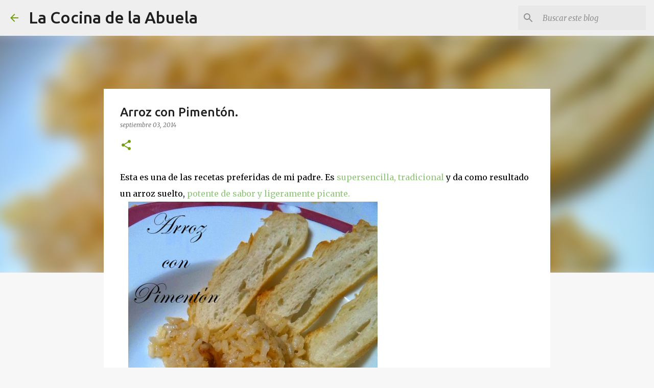

--- FILE ---
content_type: text/html; charset=UTF-8
request_url: https://www.comidinasdelaabuela.com/2014/09/arroz-con-pimenton.html?showComment=1409763528734
body_size: 34043
content:
<!DOCTYPE html>
<html dir='ltr' xmlns='http://www.w3.org/1999/xhtml' xmlns:b='http://www.google.com/2005/gml/b' xmlns:data='http://www.google.com/2005/gml/data' xmlns:expr='http://www.google.com/2005/gml/expr'>
<head>
<script async='async' src='//pagead2.googlesyndication.com/pagead/js/adsbygoogle.js'></script>
<script>
     (adsbygoogle = window.adsbygoogle || []).push({
          google_ad_client: "ca-pub-9283359298176875",
          enable_page_level_ads: true
     });
</script>
<meta content='width=device-width, initial-scale=1' name='viewport'/>
<title>Arroz con Pimentón.</title>
<meta content='text/html; charset=UTF-8' http-equiv='Content-Type'/>
<!-- Chrome, Firefox OS and Opera -->
<meta content='#f7f7f7' name='theme-color'/>
<!-- Windows Phone -->
<meta content='#f7f7f7' name='msapplication-navbutton-color'/>
<meta content='blogger' name='generator'/>
<link href='https://www.comidinasdelaabuela.com/favicon.ico' rel='icon' type='image/x-icon'/>
<link href='https://www.comidinasdelaabuela.com/2014/09/arroz-con-pimenton.html' rel='canonical'/>
<link rel="alternate" type="application/atom+xml" title="La Cocina de la Abuela - Atom" href="https://www.comidinasdelaabuela.com/feeds/posts/default" />
<link rel="alternate" type="application/rss+xml" title="La Cocina de la Abuela - RSS" href="https://www.comidinasdelaabuela.com/feeds/posts/default?alt=rss" />
<link rel="service.post" type="application/atom+xml" title="La Cocina de la Abuela - Atom" href="https://www.blogger.com/feeds/78828528716522861/posts/default" />

<link rel="alternate" type="application/atom+xml" title="La Cocina de la Abuela - Atom" href="https://www.comidinasdelaabuela.com/feeds/7476897228230453648/comments/default" />
<!--Can't find substitution for tag [blog.ieCssRetrofitLinks]-->
<link href='https://blogger.googleusercontent.com/img/b/R29vZ2xl/AVvXsEh8SAhU8ucje22Jm_RgDnb1qovsrNin89HQdVp5qfUOVuYfEIFLxPpYEgmxm1I8EcCwvvdKq7IOfOaEydFXMZBn4uZBjyX48BBL72KYZHy18wkgLPfZgdO0gzb499j6WcYHP5GdeCdjm1E/s1600/arroz-piment%C3%B3n-02.jpg' rel='image_src'/>
<meta content='Arroz con Pimentón. Receta paso a paso, receta de pescado sencilla, cocina tradicional. Arroz.' name='description'/>
<meta content='https://www.comidinasdelaabuela.com/2014/09/arroz-con-pimenton.html' property='og:url'/>
<meta content='Arroz con Pimentón.' property='og:title'/>
<meta content='Arroz con Pimentón. Receta paso a paso, receta de pescado sencilla, cocina tradicional. Arroz.' property='og:description'/>
<meta content='https://blogger.googleusercontent.com/img/b/R29vZ2xl/AVvXsEh8SAhU8ucje22Jm_RgDnb1qovsrNin89HQdVp5qfUOVuYfEIFLxPpYEgmxm1I8EcCwvvdKq7IOfOaEydFXMZBn4uZBjyX48BBL72KYZHy18wkgLPfZgdO0gzb499j6WcYHP5GdeCdjm1E/w1200-h630-p-k-no-nu/arroz-piment%C3%B3n-02.jpg' property='og:image'/>
<style type='text/css'>@font-face{font-family:'Lato';font-style:normal;font-weight:400;font-display:swap;src:url(//fonts.gstatic.com/s/lato/v25/S6uyw4BMUTPHjxAwXiWtFCfQ7A.woff2)format('woff2');unicode-range:U+0100-02BA,U+02BD-02C5,U+02C7-02CC,U+02CE-02D7,U+02DD-02FF,U+0304,U+0308,U+0329,U+1D00-1DBF,U+1E00-1E9F,U+1EF2-1EFF,U+2020,U+20A0-20AB,U+20AD-20C0,U+2113,U+2C60-2C7F,U+A720-A7FF;}@font-face{font-family:'Lato';font-style:normal;font-weight:400;font-display:swap;src:url(//fonts.gstatic.com/s/lato/v25/S6uyw4BMUTPHjx4wXiWtFCc.woff2)format('woff2');unicode-range:U+0000-00FF,U+0131,U+0152-0153,U+02BB-02BC,U+02C6,U+02DA,U+02DC,U+0304,U+0308,U+0329,U+2000-206F,U+20AC,U+2122,U+2191,U+2193,U+2212,U+2215,U+FEFF,U+FFFD;}@font-face{font-family:'Lato';font-style:normal;font-weight:700;font-display:swap;src:url(//fonts.gstatic.com/s/lato/v25/S6u9w4BMUTPHh6UVSwaPGQ3q5d0N7w.woff2)format('woff2');unicode-range:U+0100-02BA,U+02BD-02C5,U+02C7-02CC,U+02CE-02D7,U+02DD-02FF,U+0304,U+0308,U+0329,U+1D00-1DBF,U+1E00-1E9F,U+1EF2-1EFF,U+2020,U+20A0-20AB,U+20AD-20C0,U+2113,U+2C60-2C7F,U+A720-A7FF;}@font-face{font-family:'Lato';font-style:normal;font-weight:700;font-display:swap;src:url(//fonts.gstatic.com/s/lato/v25/S6u9w4BMUTPHh6UVSwiPGQ3q5d0.woff2)format('woff2');unicode-range:U+0000-00FF,U+0131,U+0152-0153,U+02BB-02BC,U+02C6,U+02DA,U+02DC,U+0304,U+0308,U+0329,U+2000-206F,U+20AC,U+2122,U+2191,U+2193,U+2212,U+2215,U+FEFF,U+FFFD;}@font-face{font-family:'Lato';font-style:normal;font-weight:900;font-display:swap;src:url(//fonts.gstatic.com/s/lato/v25/S6u9w4BMUTPHh50XSwaPGQ3q5d0N7w.woff2)format('woff2');unicode-range:U+0100-02BA,U+02BD-02C5,U+02C7-02CC,U+02CE-02D7,U+02DD-02FF,U+0304,U+0308,U+0329,U+1D00-1DBF,U+1E00-1E9F,U+1EF2-1EFF,U+2020,U+20A0-20AB,U+20AD-20C0,U+2113,U+2C60-2C7F,U+A720-A7FF;}@font-face{font-family:'Lato';font-style:normal;font-weight:900;font-display:swap;src:url(//fonts.gstatic.com/s/lato/v25/S6u9w4BMUTPHh50XSwiPGQ3q5d0.woff2)format('woff2');unicode-range:U+0000-00FF,U+0131,U+0152-0153,U+02BB-02BC,U+02C6,U+02DA,U+02DC,U+0304,U+0308,U+0329,U+2000-206F,U+20AC,U+2122,U+2191,U+2193,U+2212,U+2215,U+FEFF,U+FFFD;}@font-face{font-family:'Merriweather';font-style:italic;font-weight:300;font-stretch:100%;font-display:swap;src:url(//fonts.gstatic.com/s/merriweather/v33/u-4c0qyriQwlOrhSvowK_l5-eTxCVx0ZbwLvKH2Gk9hLmp0v5yA-xXPqCzLvF-adrHOg7iDTFw.woff2)format('woff2');unicode-range:U+0460-052F,U+1C80-1C8A,U+20B4,U+2DE0-2DFF,U+A640-A69F,U+FE2E-FE2F;}@font-face{font-family:'Merriweather';font-style:italic;font-weight:300;font-stretch:100%;font-display:swap;src:url(//fonts.gstatic.com/s/merriweather/v33/u-4c0qyriQwlOrhSvowK_l5-eTxCVx0ZbwLvKH2Gk9hLmp0v5yA-xXPqCzLvF--drHOg7iDTFw.woff2)format('woff2');unicode-range:U+0301,U+0400-045F,U+0490-0491,U+04B0-04B1,U+2116;}@font-face{font-family:'Merriweather';font-style:italic;font-weight:300;font-stretch:100%;font-display:swap;src:url(//fonts.gstatic.com/s/merriweather/v33/u-4c0qyriQwlOrhSvowK_l5-eTxCVx0ZbwLvKH2Gk9hLmp0v5yA-xXPqCzLvF-SdrHOg7iDTFw.woff2)format('woff2');unicode-range:U+0102-0103,U+0110-0111,U+0128-0129,U+0168-0169,U+01A0-01A1,U+01AF-01B0,U+0300-0301,U+0303-0304,U+0308-0309,U+0323,U+0329,U+1EA0-1EF9,U+20AB;}@font-face{font-family:'Merriweather';font-style:italic;font-weight:300;font-stretch:100%;font-display:swap;src:url(//fonts.gstatic.com/s/merriweather/v33/u-4c0qyriQwlOrhSvowK_l5-eTxCVx0ZbwLvKH2Gk9hLmp0v5yA-xXPqCzLvF-WdrHOg7iDTFw.woff2)format('woff2');unicode-range:U+0100-02BA,U+02BD-02C5,U+02C7-02CC,U+02CE-02D7,U+02DD-02FF,U+0304,U+0308,U+0329,U+1D00-1DBF,U+1E00-1E9F,U+1EF2-1EFF,U+2020,U+20A0-20AB,U+20AD-20C0,U+2113,U+2C60-2C7F,U+A720-A7FF;}@font-face{font-family:'Merriweather';font-style:italic;font-weight:300;font-stretch:100%;font-display:swap;src:url(//fonts.gstatic.com/s/merriweather/v33/u-4c0qyriQwlOrhSvowK_l5-eTxCVx0ZbwLvKH2Gk9hLmp0v5yA-xXPqCzLvF-udrHOg7iA.woff2)format('woff2');unicode-range:U+0000-00FF,U+0131,U+0152-0153,U+02BB-02BC,U+02C6,U+02DA,U+02DC,U+0304,U+0308,U+0329,U+2000-206F,U+20AC,U+2122,U+2191,U+2193,U+2212,U+2215,U+FEFF,U+FFFD;}@font-face{font-family:'Merriweather';font-style:italic;font-weight:400;font-stretch:100%;font-display:swap;src:url(//fonts.gstatic.com/s/merriweather/v33/u-4c0qyriQwlOrhSvowK_l5-eTxCVx0ZbwLvKH2Gk9hLmp0v5yA-xXPqCzLvF-adrHOg7iDTFw.woff2)format('woff2');unicode-range:U+0460-052F,U+1C80-1C8A,U+20B4,U+2DE0-2DFF,U+A640-A69F,U+FE2E-FE2F;}@font-face{font-family:'Merriweather';font-style:italic;font-weight:400;font-stretch:100%;font-display:swap;src:url(//fonts.gstatic.com/s/merriweather/v33/u-4c0qyriQwlOrhSvowK_l5-eTxCVx0ZbwLvKH2Gk9hLmp0v5yA-xXPqCzLvF--drHOg7iDTFw.woff2)format('woff2');unicode-range:U+0301,U+0400-045F,U+0490-0491,U+04B0-04B1,U+2116;}@font-face{font-family:'Merriweather';font-style:italic;font-weight:400;font-stretch:100%;font-display:swap;src:url(//fonts.gstatic.com/s/merriweather/v33/u-4c0qyriQwlOrhSvowK_l5-eTxCVx0ZbwLvKH2Gk9hLmp0v5yA-xXPqCzLvF-SdrHOg7iDTFw.woff2)format('woff2');unicode-range:U+0102-0103,U+0110-0111,U+0128-0129,U+0168-0169,U+01A0-01A1,U+01AF-01B0,U+0300-0301,U+0303-0304,U+0308-0309,U+0323,U+0329,U+1EA0-1EF9,U+20AB;}@font-face{font-family:'Merriweather';font-style:italic;font-weight:400;font-stretch:100%;font-display:swap;src:url(//fonts.gstatic.com/s/merriweather/v33/u-4c0qyriQwlOrhSvowK_l5-eTxCVx0ZbwLvKH2Gk9hLmp0v5yA-xXPqCzLvF-WdrHOg7iDTFw.woff2)format('woff2');unicode-range:U+0100-02BA,U+02BD-02C5,U+02C7-02CC,U+02CE-02D7,U+02DD-02FF,U+0304,U+0308,U+0329,U+1D00-1DBF,U+1E00-1E9F,U+1EF2-1EFF,U+2020,U+20A0-20AB,U+20AD-20C0,U+2113,U+2C60-2C7F,U+A720-A7FF;}@font-face{font-family:'Merriweather';font-style:italic;font-weight:400;font-stretch:100%;font-display:swap;src:url(//fonts.gstatic.com/s/merriweather/v33/u-4c0qyriQwlOrhSvowK_l5-eTxCVx0ZbwLvKH2Gk9hLmp0v5yA-xXPqCzLvF-udrHOg7iA.woff2)format('woff2');unicode-range:U+0000-00FF,U+0131,U+0152-0153,U+02BB-02BC,U+02C6,U+02DA,U+02DC,U+0304,U+0308,U+0329,U+2000-206F,U+20AC,U+2122,U+2191,U+2193,U+2212,U+2215,U+FEFF,U+FFFD;}@font-face{font-family:'Merriweather';font-style:normal;font-weight:400;font-stretch:100%;font-display:swap;src:url(//fonts.gstatic.com/s/merriweather/v33/u-4e0qyriQwlOrhSvowK_l5UcA6zuSYEqOzpPe3HOZJ5eX1WtLaQwmYiSeqnJ-mXq1Gi3iE.woff2)format('woff2');unicode-range:U+0460-052F,U+1C80-1C8A,U+20B4,U+2DE0-2DFF,U+A640-A69F,U+FE2E-FE2F;}@font-face{font-family:'Merriweather';font-style:normal;font-weight:400;font-stretch:100%;font-display:swap;src:url(//fonts.gstatic.com/s/merriweather/v33/u-4e0qyriQwlOrhSvowK_l5UcA6zuSYEqOzpPe3HOZJ5eX1WtLaQwmYiSequJ-mXq1Gi3iE.woff2)format('woff2');unicode-range:U+0301,U+0400-045F,U+0490-0491,U+04B0-04B1,U+2116;}@font-face{font-family:'Merriweather';font-style:normal;font-weight:400;font-stretch:100%;font-display:swap;src:url(//fonts.gstatic.com/s/merriweather/v33/u-4e0qyriQwlOrhSvowK_l5UcA6zuSYEqOzpPe3HOZJ5eX1WtLaQwmYiSeqlJ-mXq1Gi3iE.woff2)format('woff2');unicode-range:U+0102-0103,U+0110-0111,U+0128-0129,U+0168-0169,U+01A0-01A1,U+01AF-01B0,U+0300-0301,U+0303-0304,U+0308-0309,U+0323,U+0329,U+1EA0-1EF9,U+20AB;}@font-face{font-family:'Merriweather';font-style:normal;font-weight:400;font-stretch:100%;font-display:swap;src:url(//fonts.gstatic.com/s/merriweather/v33/u-4e0qyriQwlOrhSvowK_l5UcA6zuSYEqOzpPe3HOZJ5eX1WtLaQwmYiSeqkJ-mXq1Gi3iE.woff2)format('woff2');unicode-range:U+0100-02BA,U+02BD-02C5,U+02C7-02CC,U+02CE-02D7,U+02DD-02FF,U+0304,U+0308,U+0329,U+1D00-1DBF,U+1E00-1E9F,U+1EF2-1EFF,U+2020,U+20A0-20AB,U+20AD-20C0,U+2113,U+2C60-2C7F,U+A720-A7FF;}@font-face{font-family:'Merriweather';font-style:normal;font-weight:400;font-stretch:100%;font-display:swap;src:url(//fonts.gstatic.com/s/merriweather/v33/u-4e0qyriQwlOrhSvowK_l5UcA6zuSYEqOzpPe3HOZJ5eX1WtLaQwmYiSeqqJ-mXq1Gi.woff2)format('woff2');unicode-range:U+0000-00FF,U+0131,U+0152-0153,U+02BB-02BC,U+02C6,U+02DA,U+02DC,U+0304,U+0308,U+0329,U+2000-206F,U+20AC,U+2122,U+2191,U+2193,U+2212,U+2215,U+FEFF,U+FFFD;}@font-face{font-family:'Merriweather';font-style:normal;font-weight:700;font-stretch:100%;font-display:swap;src:url(//fonts.gstatic.com/s/merriweather/v33/u-4e0qyriQwlOrhSvowK_l5UcA6zuSYEqOzpPe3HOZJ5eX1WtLaQwmYiSeqnJ-mXq1Gi3iE.woff2)format('woff2');unicode-range:U+0460-052F,U+1C80-1C8A,U+20B4,U+2DE0-2DFF,U+A640-A69F,U+FE2E-FE2F;}@font-face{font-family:'Merriweather';font-style:normal;font-weight:700;font-stretch:100%;font-display:swap;src:url(//fonts.gstatic.com/s/merriweather/v33/u-4e0qyriQwlOrhSvowK_l5UcA6zuSYEqOzpPe3HOZJ5eX1WtLaQwmYiSequJ-mXq1Gi3iE.woff2)format('woff2');unicode-range:U+0301,U+0400-045F,U+0490-0491,U+04B0-04B1,U+2116;}@font-face{font-family:'Merriweather';font-style:normal;font-weight:700;font-stretch:100%;font-display:swap;src:url(//fonts.gstatic.com/s/merriweather/v33/u-4e0qyriQwlOrhSvowK_l5UcA6zuSYEqOzpPe3HOZJ5eX1WtLaQwmYiSeqlJ-mXq1Gi3iE.woff2)format('woff2');unicode-range:U+0102-0103,U+0110-0111,U+0128-0129,U+0168-0169,U+01A0-01A1,U+01AF-01B0,U+0300-0301,U+0303-0304,U+0308-0309,U+0323,U+0329,U+1EA0-1EF9,U+20AB;}@font-face{font-family:'Merriweather';font-style:normal;font-weight:700;font-stretch:100%;font-display:swap;src:url(//fonts.gstatic.com/s/merriweather/v33/u-4e0qyriQwlOrhSvowK_l5UcA6zuSYEqOzpPe3HOZJ5eX1WtLaQwmYiSeqkJ-mXq1Gi3iE.woff2)format('woff2');unicode-range:U+0100-02BA,U+02BD-02C5,U+02C7-02CC,U+02CE-02D7,U+02DD-02FF,U+0304,U+0308,U+0329,U+1D00-1DBF,U+1E00-1E9F,U+1EF2-1EFF,U+2020,U+20A0-20AB,U+20AD-20C0,U+2113,U+2C60-2C7F,U+A720-A7FF;}@font-face{font-family:'Merriweather';font-style:normal;font-weight:700;font-stretch:100%;font-display:swap;src:url(//fonts.gstatic.com/s/merriweather/v33/u-4e0qyriQwlOrhSvowK_l5UcA6zuSYEqOzpPe3HOZJ5eX1WtLaQwmYiSeqqJ-mXq1Gi.woff2)format('woff2');unicode-range:U+0000-00FF,U+0131,U+0152-0153,U+02BB-02BC,U+02C6,U+02DA,U+02DC,U+0304,U+0308,U+0329,U+2000-206F,U+20AC,U+2122,U+2191,U+2193,U+2212,U+2215,U+FEFF,U+FFFD;}@font-face{font-family:'Merriweather';font-style:normal;font-weight:900;font-stretch:100%;font-display:swap;src:url(//fonts.gstatic.com/s/merriweather/v33/u-4e0qyriQwlOrhSvowK_l5UcA6zuSYEqOzpPe3HOZJ5eX1WtLaQwmYiSeqnJ-mXq1Gi3iE.woff2)format('woff2');unicode-range:U+0460-052F,U+1C80-1C8A,U+20B4,U+2DE0-2DFF,U+A640-A69F,U+FE2E-FE2F;}@font-face{font-family:'Merriweather';font-style:normal;font-weight:900;font-stretch:100%;font-display:swap;src:url(//fonts.gstatic.com/s/merriweather/v33/u-4e0qyriQwlOrhSvowK_l5UcA6zuSYEqOzpPe3HOZJ5eX1WtLaQwmYiSequJ-mXq1Gi3iE.woff2)format('woff2');unicode-range:U+0301,U+0400-045F,U+0490-0491,U+04B0-04B1,U+2116;}@font-face{font-family:'Merriweather';font-style:normal;font-weight:900;font-stretch:100%;font-display:swap;src:url(//fonts.gstatic.com/s/merriweather/v33/u-4e0qyriQwlOrhSvowK_l5UcA6zuSYEqOzpPe3HOZJ5eX1WtLaQwmYiSeqlJ-mXq1Gi3iE.woff2)format('woff2');unicode-range:U+0102-0103,U+0110-0111,U+0128-0129,U+0168-0169,U+01A0-01A1,U+01AF-01B0,U+0300-0301,U+0303-0304,U+0308-0309,U+0323,U+0329,U+1EA0-1EF9,U+20AB;}@font-face{font-family:'Merriweather';font-style:normal;font-weight:900;font-stretch:100%;font-display:swap;src:url(//fonts.gstatic.com/s/merriweather/v33/u-4e0qyriQwlOrhSvowK_l5UcA6zuSYEqOzpPe3HOZJ5eX1WtLaQwmYiSeqkJ-mXq1Gi3iE.woff2)format('woff2');unicode-range:U+0100-02BA,U+02BD-02C5,U+02C7-02CC,U+02CE-02D7,U+02DD-02FF,U+0304,U+0308,U+0329,U+1D00-1DBF,U+1E00-1E9F,U+1EF2-1EFF,U+2020,U+20A0-20AB,U+20AD-20C0,U+2113,U+2C60-2C7F,U+A720-A7FF;}@font-face{font-family:'Merriweather';font-style:normal;font-weight:900;font-stretch:100%;font-display:swap;src:url(//fonts.gstatic.com/s/merriweather/v33/u-4e0qyriQwlOrhSvowK_l5UcA6zuSYEqOzpPe3HOZJ5eX1WtLaQwmYiSeqqJ-mXq1Gi.woff2)format('woff2');unicode-range:U+0000-00FF,U+0131,U+0152-0153,U+02BB-02BC,U+02C6,U+02DA,U+02DC,U+0304,U+0308,U+0329,U+2000-206F,U+20AC,U+2122,U+2191,U+2193,U+2212,U+2215,U+FEFF,U+FFFD;}@font-face{font-family:'Ubuntu';font-style:normal;font-weight:400;font-display:swap;src:url(//fonts.gstatic.com/s/ubuntu/v21/4iCs6KVjbNBYlgoKcg72nU6AF7xm.woff2)format('woff2');unicode-range:U+0460-052F,U+1C80-1C8A,U+20B4,U+2DE0-2DFF,U+A640-A69F,U+FE2E-FE2F;}@font-face{font-family:'Ubuntu';font-style:normal;font-weight:400;font-display:swap;src:url(//fonts.gstatic.com/s/ubuntu/v21/4iCs6KVjbNBYlgoKew72nU6AF7xm.woff2)format('woff2');unicode-range:U+0301,U+0400-045F,U+0490-0491,U+04B0-04B1,U+2116;}@font-face{font-family:'Ubuntu';font-style:normal;font-weight:400;font-display:swap;src:url(//fonts.gstatic.com/s/ubuntu/v21/4iCs6KVjbNBYlgoKcw72nU6AF7xm.woff2)format('woff2');unicode-range:U+1F00-1FFF;}@font-face{font-family:'Ubuntu';font-style:normal;font-weight:400;font-display:swap;src:url(//fonts.gstatic.com/s/ubuntu/v21/4iCs6KVjbNBYlgoKfA72nU6AF7xm.woff2)format('woff2');unicode-range:U+0370-0377,U+037A-037F,U+0384-038A,U+038C,U+038E-03A1,U+03A3-03FF;}@font-face{font-family:'Ubuntu';font-style:normal;font-weight:400;font-display:swap;src:url(//fonts.gstatic.com/s/ubuntu/v21/4iCs6KVjbNBYlgoKcQ72nU6AF7xm.woff2)format('woff2');unicode-range:U+0100-02BA,U+02BD-02C5,U+02C7-02CC,U+02CE-02D7,U+02DD-02FF,U+0304,U+0308,U+0329,U+1D00-1DBF,U+1E00-1E9F,U+1EF2-1EFF,U+2020,U+20A0-20AB,U+20AD-20C0,U+2113,U+2C60-2C7F,U+A720-A7FF;}@font-face{font-family:'Ubuntu';font-style:normal;font-weight:400;font-display:swap;src:url(//fonts.gstatic.com/s/ubuntu/v21/4iCs6KVjbNBYlgoKfw72nU6AFw.woff2)format('woff2');unicode-range:U+0000-00FF,U+0131,U+0152-0153,U+02BB-02BC,U+02C6,U+02DA,U+02DC,U+0304,U+0308,U+0329,U+2000-206F,U+20AC,U+2122,U+2191,U+2193,U+2212,U+2215,U+FEFF,U+FFFD;}@font-face{font-family:'Ubuntu';font-style:normal;font-weight:500;font-display:swap;src:url(//fonts.gstatic.com/s/ubuntu/v21/4iCv6KVjbNBYlgoCjC3jvWyNPYZvg7UI.woff2)format('woff2');unicode-range:U+0460-052F,U+1C80-1C8A,U+20B4,U+2DE0-2DFF,U+A640-A69F,U+FE2E-FE2F;}@font-face{font-family:'Ubuntu';font-style:normal;font-weight:500;font-display:swap;src:url(//fonts.gstatic.com/s/ubuntu/v21/4iCv6KVjbNBYlgoCjC3jtGyNPYZvg7UI.woff2)format('woff2');unicode-range:U+0301,U+0400-045F,U+0490-0491,U+04B0-04B1,U+2116;}@font-face{font-family:'Ubuntu';font-style:normal;font-weight:500;font-display:swap;src:url(//fonts.gstatic.com/s/ubuntu/v21/4iCv6KVjbNBYlgoCjC3jvGyNPYZvg7UI.woff2)format('woff2');unicode-range:U+1F00-1FFF;}@font-face{font-family:'Ubuntu';font-style:normal;font-weight:500;font-display:swap;src:url(//fonts.gstatic.com/s/ubuntu/v21/4iCv6KVjbNBYlgoCjC3js2yNPYZvg7UI.woff2)format('woff2');unicode-range:U+0370-0377,U+037A-037F,U+0384-038A,U+038C,U+038E-03A1,U+03A3-03FF;}@font-face{font-family:'Ubuntu';font-style:normal;font-weight:500;font-display:swap;src:url(//fonts.gstatic.com/s/ubuntu/v21/4iCv6KVjbNBYlgoCjC3jvmyNPYZvg7UI.woff2)format('woff2');unicode-range:U+0100-02BA,U+02BD-02C5,U+02C7-02CC,U+02CE-02D7,U+02DD-02FF,U+0304,U+0308,U+0329,U+1D00-1DBF,U+1E00-1E9F,U+1EF2-1EFF,U+2020,U+20A0-20AB,U+20AD-20C0,U+2113,U+2C60-2C7F,U+A720-A7FF;}@font-face{font-family:'Ubuntu';font-style:normal;font-weight:500;font-display:swap;src:url(//fonts.gstatic.com/s/ubuntu/v21/4iCv6KVjbNBYlgoCjC3jsGyNPYZvgw.woff2)format('woff2');unicode-range:U+0000-00FF,U+0131,U+0152-0153,U+02BB-02BC,U+02C6,U+02DA,U+02DC,U+0304,U+0308,U+0329,U+2000-206F,U+20AC,U+2122,U+2191,U+2193,U+2212,U+2215,U+FEFF,U+FFFD;}@font-face{font-family:'Ubuntu';font-style:normal;font-weight:700;font-display:swap;src:url(//fonts.gstatic.com/s/ubuntu/v21/4iCv6KVjbNBYlgoCxCvjvWyNPYZvg7UI.woff2)format('woff2');unicode-range:U+0460-052F,U+1C80-1C8A,U+20B4,U+2DE0-2DFF,U+A640-A69F,U+FE2E-FE2F;}@font-face{font-family:'Ubuntu';font-style:normal;font-weight:700;font-display:swap;src:url(//fonts.gstatic.com/s/ubuntu/v21/4iCv6KVjbNBYlgoCxCvjtGyNPYZvg7UI.woff2)format('woff2');unicode-range:U+0301,U+0400-045F,U+0490-0491,U+04B0-04B1,U+2116;}@font-face{font-family:'Ubuntu';font-style:normal;font-weight:700;font-display:swap;src:url(//fonts.gstatic.com/s/ubuntu/v21/4iCv6KVjbNBYlgoCxCvjvGyNPYZvg7UI.woff2)format('woff2');unicode-range:U+1F00-1FFF;}@font-face{font-family:'Ubuntu';font-style:normal;font-weight:700;font-display:swap;src:url(//fonts.gstatic.com/s/ubuntu/v21/4iCv6KVjbNBYlgoCxCvjs2yNPYZvg7UI.woff2)format('woff2');unicode-range:U+0370-0377,U+037A-037F,U+0384-038A,U+038C,U+038E-03A1,U+03A3-03FF;}@font-face{font-family:'Ubuntu';font-style:normal;font-weight:700;font-display:swap;src:url(//fonts.gstatic.com/s/ubuntu/v21/4iCv6KVjbNBYlgoCxCvjvmyNPYZvg7UI.woff2)format('woff2');unicode-range:U+0100-02BA,U+02BD-02C5,U+02C7-02CC,U+02CE-02D7,U+02DD-02FF,U+0304,U+0308,U+0329,U+1D00-1DBF,U+1E00-1E9F,U+1EF2-1EFF,U+2020,U+20A0-20AB,U+20AD-20C0,U+2113,U+2C60-2C7F,U+A720-A7FF;}@font-face{font-family:'Ubuntu';font-style:normal;font-weight:700;font-display:swap;src:url(//fonts.gstatic.com/s/ubuntu/v21/4iCv6KVjbNBYlgoCxCvjsGyNPYZvgw.woff2)format('woff2');unicode-range:U+0000-00FF,U+0131,U+0152-0153,U+02BB-02BC,U+02C6,U+02DA,U+02DC,U+0304,U+0308,U+0329,U+2000-206F,U+20AC,U+2122,U+2191,U+2193,U+2212,U+2215,U+FEFF,U+FFFD;}</style>
<style id='page-skin-1' type='text/css'><!--
/*! normalize.css v3.0.1 | MIT License | git.io/normalize */html{font-family:sans-serif;-ms-text-size-adjust:100%;-webkit-text-size-adjust:100%}body{margin:0}article,aside,details,figcaption,figure,footer,header,hgroup,main,nav,section,summary{display:block}audio,canvas,progress,video{display:inline-block;vertical-align:baseline}audio:not([controls]){display:none;height:0}[hidden],template{display:none}a{background:transparent}a:active,a:hover{outline:0}abbr[title]{border-bottom:1px dotted}b,strong{font-weight:bold}dfn{font-style:italic}h1{font-size:2em;margin:.67em 0}mark{background:#ff0;color:#000}small{font-size:80%}sub,sup{font-size:75%;line-height:0;position:relative;vertical-align:baseline}sup{top:-0.5em}sub{bottom:-0.25em}img{border:0}svg:not(:root){overflow:hidden}figure{margin:1em 40px}hr{-moz-box-sizing:content-box;box-sizing:content-box;height:0}pre{overflow:auto}code,kbd,pre,samp{font-family:monospace,monospace;font-size:1em}button,input,optgroup,select,textarea{color:inherit;font:inherit;margin:0}button{overflow:visible}button,select{text-transform:none}button,html input[type="button"],input[type="reset"],input[type="submit"]{-webkit-appearance:button;cursor:pointer}button[disabled],html input[disabled]{cursor:default}button::-moz-focus-inner,input::-moz-focus-inner{border:0;padding:0}input{line-height:normal}input[type="checkbox"],input[type="radio"]{box-sizing:border-box;padding:0}input[type="number"]::-webkit-inner-spin-button,input[type="number"]::-webkit-outer-spin-button{height:auto}input[type="search"]{-webkit-appearance:textfield;-moz-box-sizing:content-box;-webkit-box-sizing:content-box;box-sizing:content-box}input[type="search"]::-webkit-search-cancel-button,input[type="search"]::-webkit-search-decoration{-webkit-appearance:none}fieldset{border:1px solid #c0c0c0;margin:0 2px;padding:.35em .625em .75em}legend{border:0;padding:0}textarea{overflow:auto}optgroup{font-weight:bold}table{border-collapse:collapse;border-spacing:0}td,th{padding:0}
/*!************************************************
* Blogger Template Style
* Name: Emporio
**************************************************/
body{
overflow-wrap:break-word;
word-break:break-word;
word-wrap:break-word
}
.hidden{
display:none
}
.invisible{
visibility:hidden
}
.container::after,.float-container::after{
clear:both;
content:'';
display:table
}
.clearboth{
clear:both
}
#comments .comment .comment-actions,.subscribe-popup .FollowByEmail .follow-by-email-submit{
background:0 0;
border:0;
box-shadow:none;
color:#729c0b;
cursor:pointer;
font-size:14px;
font-weight:700;
outline:0;
text-decoration:none;
text-transform:uppercase;
width:auto
}
.dim-overlay{
background-color:rgba(0,0,0,.54);
height:100vh;
left:0;
position:fixed;
top:0;
width:100%
}
#sharing-dim-overlay{
background-color:transparent
}
input::-ms-clear{
display:none
}
.blogger-logo,.svg-icon-24.blogger-logo{
fill:#ff9800;
opacity:1
}
.skip-navigation{
background-color:#fff;
box-sizing:border-box;
color:#000;
display:block;
height:0;
left:0;
line-height:50px;
overflow:hidden;
padding-top:0;
position:fixed;
text-align:center;
top:0;
-webkit-transition:box-shadow .3s,height .3s,padding-top .3s;
transition:box-shadow .3s,height .3s,padding-top .3s;
width:100%;
z-index:900
}
.skip-navigation:focus{
box-shadow:0 4px 5px 0 rgba(0,0,0,.14),0 1px 10px 0 rgba(0,0,0,.12),0 2px 4px -1px rgba(0,0,0,.2);
height:50px
}
#main{
outline:0
}
.main-heading{
position:absolute;
clip:rect(1px,1px,1px,1px);
padding:0;
border:0;
height:1px;
width:1px;
overflow:hidden
}
.Attribution{
margin-top:1em;
text-align:center
}
.Attribution .blogger img,.Attribution .blogger svg{
vertical-align:bottom
}
.Attribution .blogger img{
margin-right:.5em
}
.Attribution div{
line-height:24px;
margin-top:.5em
}
.Attribution .copyright,.Attribution .image-attribution{
font-size:.7em;
margin-top:1.5em
}
.BLOG_mobile_video_class{
display:none
}
.bg-photo{
background-attachment:scroll!important
}
body .CSS_LIGHTBOX{
z-index:900
}
.extendable .show-less,.extendable .show-more{
border-color:#729c0b;
color:#729c0b;
margin-top:8px
}
.extendable .show-less.hidden,.extendable .show-more.hidden{
display:none
}
.inline-ad{
display:none;
max-width:100%;
overflow:hidden
}
.adsbygoogle{
display:block
}
#cookieChoiceInfo{
bottom:0;
top:auto
}
iframe.b-hbp-video{
border:0
}
.post-body img{
max-width:100%
}
.post-body iframe{
max-width:100%
}
.post-body a[imageanchor="1"]{
display:inline-block
}
.byline{
margin-right:1em
}
.byline:last-child{
margin-right:0
}
.link-copied-dialog{
max-width:520px;
outline:0
}
.link-copied-dialog .modal-dialog-buttons{
margin-top:8px
}
.link-copied-dialog .goog-buttonset-default{
background:0 0;
border:0
}
.link-copied-dialog .goog-buttonset-default:focus{
outline:0
}
.paging-control-container{
margin-bottom:16px
}
.paging-control-container .paging-control{
display:inline-block
}
.paging-control-container .comment-range-text::after,.paging-control-container .paging-control{
color:#729c0b
}
.paging-control-container .comment-range-text,.paging-control-container .paging-control{
margin-right:8px
}
.paging-control-container .comment-range-text::after,.paging-control-container .paging-control::after{
content:'\00B7';
cursor:default;
padding-left:8px;
pointer-events:none
}
.paging-control-container .comment-range-text:last-child::after,.paging-control-container .paging-control:last-child::after{
content:none
}
.byline.reactions iframe{
height:20px
}
.b-notification{
color:#000;
background-color:#fff;
border-bottom:solid 1px #000;
box-sizing:border-box;
padding:16px 32px;
text-align:center
}
.b-notification.visible{
-webkit-transition:margin-top .3s cubic-bezier(.4,0,.2,1);
transition:margin-top .3s cubic-bezier(.4,0,.2,1)
}
.b-notification.invisible{
position:absolute
}
.b-notification-close{
position:absolute;
right:8px;
top:8px
}
.no-posts-message{
line-height:40px;
text-align:center
}
@media screen and (max-width:745px){
body.item-view .post-body a[imageanchor="1"][style*="float: left;"],body.item-view .post-body a[imageanchor="1"][style*="float: right;"]{
float:none!important;
clear:none!important
}
body.item-view .post-body a[imageanchor="1"] img{
display:block;
height:auto;
margin:0 auto
}
body.item-view .post-body>.separator:first-child>a[imageanchor="1"]:first-child{
margin-top:20px
}
.post-body a[imageanchor]{
display:block
}
body.item-view .post-body a[imageanchor="1"]{
margin-left:0!important;
margin-right:0!important
}
body.item-view .post-body a[imageanchor="1"]+a[imageanchor="1"]{
margin-top:16px
}
}
.item-control{
display:none
}
#comments{
border-top:1px dashed rgba(0,0,0,.54);
margin-top:20px;
padding:20px
}
#comments .comment-thread ol{
margin:0;
padding-left:0;
padding-left:0
}
#comments .comment .comment-replybox-single,#comments .comment-thread .comment-replies{
margin-left:60px
}
#comments .comment-thread .thread-count{
display:none
}
#comments .comment{
list-style-type:none;
padding:0 0 30px;
position:relative
}
#comments .comment .comment{
padding-bottom:8px
}
.comment .avatar-image-container{
position:absolute
}
.comment .avatar-image-container img{
border-radius:50%
}
.avatar-image-container svg,.comment .avatar-image-container .avatar-icon{
border-radius:50%;
border:solid 1px #729c0b;
box-sizing:border-box;
fill:#729c0b;
height:35px;
margin:0;
padding:7px;
width:35px
}
.comment .comment-block{
margin-top:10px;
margin-left:60px;
padding-bottom:0
}
#comments .comment-author-header-wrapper{
margin-left:40px
}
#comments .comment .thread-expanded .comment-block{
padding-bottom:20px
}
#comments .comment .comment-header .user,#comments .comment .comment-header .user a{
color:#212121;
font-style:normal;
font-weight:700
}
#comments .comment .comment-actions{
bottom:0;
margin-bottom:15px;
position:absolute
}
#comments .comment .comment-actions>*{
margin-right:8px
}
#comments .comment .comment-header .datetime{
bottom:0;
color:rgba(33,33,33,.54);
display:inline-block;
font-size:13px;
font-style:italic;
margin-left:8px
}
#comments .comment .comment-footer .comment-timestamp a,#comments .comment .comment-header .datetime a{
color:rgba(33,33,33,.54)
}
#comments .comment .comment-content,.comment .comment-body{
margin-top:12px;
word-break:break-word
}
.comment-body{
margin-bottom:12px
}
#comments.embed[data-num-comments="0"]{
border:0;
margin-top:0;
padding-top:0
}
#comments.embed[data-num-comments="0"] #comment-post-message,#comments.embed[data-num-comments="0"] div.comment-form>p,#comments.embed[data-num-comments="0"] p.comment-footer{
display:none
}
#comment-editor-src{
display:none
}
.comments .comments-content .loadmore.loaded{
max-height:0;
opacity:0;
overflow:hidden
}
.extendable .remaining-items{
height:0;
overflow:hidden;
-webkit-transition:height .3s cubic-bezier(.4,0,.2,1);
transition:height .3s cubic-bezier(.4,0,.2,1)
}
.extendable .remaining-items.expanded{
height:auto
}
.svg-icon-24,.svg-icon-24-button{
cursor:pointer;
height:24px;
width:24px;
min-width:24px
}
.touch-icon{
margin:-12px;
padding:12px
}
.touch-icon:active,.touch-icon:focus{
background-color:rgba(153,153,153,.4);
border-radius:50%
}
svg:not(:root).touch-icon{
overflow:visible
}
html[dir=rtl] .rtl-reversible-icon{
-webkit-transform:scaleX(-1);
-ms-transform:scaleX(-1);
transform:scaleX(-1)
}
.svg-icon-24-button,.touch-icon-button{
background:0 0;
border:0;
margin:0;
outline:0;
padding:0
}
.touch-icon-button .touch-icon:active,.touch-icon-button .touch-icon:focus{
background-color:transparent
}
.touch-icon-button:active .touch-icon,.touch-icon-button:focus .touch-icon{
background-color:rgba(153,153,153,.4);
border-radius:50%
}
.Profile .default-avatar-wrapper .avatar-icon{
border-radius:50%;
border:solid 1px #729c0b;
box-sizing:border-box;
fill:#729c0b;
margin:0
}
.Profile .individual .default-avatar-wrapper .avatar-icon{
padding:25px
}
.Profile .individual .avatar-icon,.Profile .individual .profile-img{
height:90px;
width:90px
}
.Profile .team .default-avatar-wrapper .avatar-icon{
padding:8px
}
.Profile .team .avatar-icon,.Profile .team .default-avatar-wrapper,.Profile .team .profile-img{
height:40px;
width:40px
}
.snippet-container{
margin:0;
position:relative;
overflow:hidden
}
.snippet-fade{
bottom:0;
box-sizing:border-box;
position:absolute;
width:96px
}
.snippet-fade{
right:0
}
.snippet-fade:after{
content:'\2026'
}
.snippet-fade:after{
float:right
}
.centered-top-container.sticky{
left:0;
position:fixed;
right:0;
top:0;
width:auto;
z-index:8;
-webkit-transition-property:opacity,-webkit-transform;
transition-property:opacity,-webkit-transform;
transition-property:transform,opacity;
transition-property:transform,opacity,-webkit-transform;
-webkit-transition-duration:.2s;
transition-duration:.2s;
-webkit-transition-timing-function:cubic-bezier(.4,0,.2,1);
transition-timing-function:cubic-bezier(.4,0,.2,1)
}
.centered-top-placeholder{
display:none
}
.collapsed-header .centered-top-placeholder{
display:block
}
.centered-top-container .Header .replaced h1,.centered-top-placeholder .Header .replaced h1{
display:none
}
.centered-top-container.sticky .Header .replaced h1{
display:block
}
.centered-top-container.sticky .Header .header-widget{
background:0 0
}
.centered-top-container.sticky .Header .header-image-wrapper{
display:none
}
.centered-top-container img,.centered-top-placeholder img{
max-width:100%
}
.collapsible{
-webkit-transition:height .3s cubic-bezier(.4,0,.2,1);
transition:height .3s cubic-bezier(.4,0,.2,1)
}
.collapsible,.collapsible>summary{
display:block;
overflow:hidden
}
.collapsible>:not(summary){
display:none
}
.collapsible[open]>:not(summary){
display:block
}
.collapsible:focus,.collapsible>summary:focus{
outline:0
}
.collapsible>summary{
cursor:pointer;
display:block;
padding:0
}
.collapsible:focus>summary,.collapsible>summary:focus{
background-color:transparent
}
.collapsible>summary::-webkit-details-marker{
display:none
}
.collapsible-title{
-webkit-box-align:center;
-webkit-align-items:center;
-ms-flex-align:center;
align-items:center;
display:-webkit-box;
display:-webkit-flex;
display:-ms-flexbox;
display:flex
}
.collapsible-title .title{
-webkit-box-flex:1;
-webkit-flex:1 1 auto;
-ms-flex:1 1 auto;
flex:1 1 auto;
-webkit-box-ordinal-group:1;
-webkit-order:0;
-ms-flex-order:0;
order:0;
overflow:hidden;
text-overflow:ellipsis;
white-space:nowrap
}
.collapsible-title .chevron-down,.collapsible[open] .collapsible-title .chevron-up{
display:block
}
.collapsible-title .chevron-up,.collapsible[open] .collapsible-title .chevron-down{
display:none
}
.flat-button{
cursor:pointer;
display:inline-block;
font-weight:700;
text-transform:uppercase;
border-radius:2px;
padding:8px;
margin:-8px
}
.flat-icon-button{
background:0 0;
border:0;
margin:0;
outline:0;
padding:0;
margin:-12px;
padding:12px;
cursor:pointer;
box-sizing:content-box;
display:inline-block;
line-height:0
}
.flat-icon-button,.flat-icon-button .splash-wrapper{
border-radius:50%
}
.flat-icon-button .splash.animate{
-webkit-animation-duration:.3s;
animation-duration:.3s
}
body#layout .bg-photo,body#layout .bg-photo-overlay{
display:none
}
body#layout .page_body{
padding:0;
position:relative;
top:0
}
body#layout .page{
display:inline-block;
left:inherit;
position:relative;
vertical-align:top;
width:540px
}
body#layout .centered{
max-width:954px
}
body#layout .navigation{
display:none
}
body#layout .sidebar-container{
display:inline-block;
width:40%
}
body#layout .hamburger-menu,body#layout .search{
display:none
}
.overflowable-container{
max-height:44px;
overflow:hidden;
position:relative
}
.overflow-button{
cursor:pointer
}
#overflowable-dim-overlay{
background:0 0
}
.overflow-popup{
box-shadow:0 2px 2px 0 rgba(0,0,0,.14),0 3px 1px -2px rgba(0,0,0,.2),0 1px 5px 0 rgba(0,0,0,.12);
background-color:#ffffff;
left:0;
max-width:calc(100% - 32px);
position:absolute;
top:0;
visibility:hidden;
z-index:101
}
.overflow-popup ul{
list-style:none
}
.overflow-popup .tabs li,.overflow-popup li{
display:block;
height:auto
}
.overflow-popup .tabs li{
padding-left:0;
padding-right:0
}
.overflow-button.hidden,.overflow-popup .tabs li.hidden,.overflow-popup li.hidden{
display:none
}
.widget.Sharing .sharing-button{
display:none
}
.widget.Sharing .sharing-buttons li{
padding:0
}
.widget.Sharing .sharing-buttons li span{
display:none
}
.post-share-buttons{
position:relative
}
.centered-bottom .share-buttons .svg-icon-24,.share-buttons .svg-icon-24{
fill:#729c0b
}
.sharing-open.touch-icon-button:active .touch-icon,.sharing-open.touch-icon-button:focus .touch-icon{
background-color:transparent
}
.share-buttons{
background-color:#ffffff;
border-radius:2px;
box-shadow:0 2px 2px 0 rgba(0,0,0,.14),0 3px 1px -2px rgba(0,0,0,.2),0 1px 5px 0 rgba(0,0,0,.12);
color:#000000;
list-style:none;
margin:0;
padding:8px 0;
position:absolute;
top:-11px;
min-width:200px;
z-index:101
}
.share-buttons.hidden{
display:none
}
.sharing-button{
background:0 0;
border:0;
margin:0;
outline:0;
padding:0;
cursor:pointer
}
.share-buttons li{
margin:0;
height:48px
}
.share-buttons li:last-child{
margin-bottom:0
}
.share-buttons li .sharing-platform-button{
box-sizing:border-box;
cursor:pointer;
display:block;
height:100%;
margin-bottom:0;
padding:0 16px;
position:relative;
width:100%
}
.share-buttons li .sharing-platform-button:focus,.share-buttons li .sharing-platform-button:hover{
background-color:rgba(128,128,128,.1);
outline:0
}
.share-buttons li svg[class*=" sharing-"],.share-buttons li svg[class^=sharing-]{
position:absolute;
top:10px
}
.share-buttons li span.sharing-platform-button{
position:relative;
top:0
}
.share-buttons li .platform-sharing-text{
display:block;
font-size:16px;
line-height:48px;
white-space:nowrap
}
.share-buttons li .platform-sharing-text{
margin-left:56px
}
.sidebar-container{
background-color:#f7f7f7;
max-width:280px;
overflow-y:auto;
-webkit-transition-property:-webkit-transform;
transition-property:-webkit-transform;
transition-property:transform;
transition-property:transform,-webkit-transform;
-webkit-transition-duration:.3s;
transition-duration:.3s;
-webkit-transition-timing-function:cubic-bezier(0,0,.2,1);
transition-timing-function:cubic-bezier(0,0,.2,1);
width:280px;
z-index:101;
-webkit-overflow-scrolling:touch
}
.sidebar-container .navigation{
line-height:0;
padding:16px
}
.sidebar-container .sidebar-back{
cursor:pointer
}
.sidebar-container .widget{
background:0 0;
margin:0 16px;
padding:16px 0
}
.sidebar-container .widget .title{
color:#000000;
margin:0
}
.sidebar-container .widget ul{
list-style:none;
margin:0;
padding:0
}
.sidebar-container .widget ul ul{
margin-left:1em
}
.sidebar-container .widget li{
font-size:16px;
line-height:normal
}
.sidebar-container .widget+.widget{
border-top:1px solid rgba(0, 0, 0, 0.12)
}
.BlogArchive li{
margin:16px 0
}
.BlogArchive li:last-child{
margin-bottom:0
}
.Label li a{
display:inline-block
}
.BlogArchive .post-count,.Label .label-count{
float:right;
margin-left:.25em
}
.BlogArchive .post-count::before,.Label .label-count::before{
content:'('
}
.BlogArchive .post-count::after,.Label .label-count::after{
content:')'
}
.widget.Translate .skiptranslate>div{
display:block!important
}
.widget.Profile .profile-link{
display:-webkit-box;
display:-webkit-flex;
display:-ms-flexbox;
display:flex
}
.widget.Profile .team-member .default-avatar-wrapper,.widget.Profile .team-member .profile-img{
-webkit-box-flex:0;
-webkit-flex:0 0 auto;
-ms-flex:0 0 auto;
flex:0 0 auto;
margin-right:1em
}
.widget.Profile .individual .profile-link{
-webkit-box-orient:vertical;
-webkit-box-direction:normal;
-webkit-flex-direction:column;
-ms-flex-direction:column;
flex-direction:column
}
.widget.Profile .team .profile-link .profile-name{
-webkit-align-self:center;
-ms-flex-item-align:center;
-ms-grid-row-align:center;
align-self:center;
display:block;
-webkit-box-flex:1;
-webkit-flex:1 1 auto;
-ms-flex:1 1 auto;
flex:1 1 auto
}
.dim-overlay{
background-color:rgba(0,0,0,.54);
z-index:100
}
body.sidebar-visible{
overflow-y:hidden
}
@media screen and (max-width:680px){
.sidebar-container{
bottom:0;
position:fixed;
top:0;
left:auto;
right:0
}
.sidebar-container.sidebar-invisible{
-webkit-transition-timing-function:cubic-bezier(.4,0,.6,1);
transition-timing-function:cubic-bezier(.4,0,.6,1);
-webkit-transform:translateX(100%);
-ms-transform:translateX(100%);
transform:translateX(100%)
}
}
.dialog{
box-shadow:0 2px 2px 0 rgba(0,0,0,.14),0 3px 1px -2px rgba(0,0,0,.2),0 1px 5px 0 rgba(0,0,0,.12);
background:#ffffff;
box-sizing:border-box;
color:#000000;
padding:30px;
position:fixed;
text-align:center;
width:calc(100% - 24px);
z-index:101
}
.dialog input[type=email],.dialog input[type=text]{
background-color:transparent;
border:0;
border-bottom:solid 1px rgba(0,0,0,.12);
color:#000000;
display:block;
font-family:Ubuntu, sans-serif;
font-size:16px;
line-height:24px;
margin:auto;
padding-bottom:7px;
outline:0;
text-align:center;
width:100%
}
.dialog input[type=email]::-webkit-input-placeholder,.dialog input[type=text]::-webkit-input-placeholder{
color:rgba(0,0,0,.5)
}
.dialog input[type=email]::-moz-placeholder,.dialog input[type=text]::-moz-placeholder{
color:rgba(0,0,0,.5)
}
.dialog input[type=email]:-ms-input-placeholder,.dialog input[type=text]:-ms-input-placeholder{
color:rgba(0,0,0,.5)
}
.dialog input[type=email]::placeholder,.dialog input[type=text]::placeholder{
color:rgba(0,0,0,.5)
}
.dialog input[type=email]:focus,.dialog input[type=text]:focus{
border-bottom:solid 2px #729c0b;
padding-bottom:6px
}
.dialog input.no-cursor{
color:transparent;
text-shadow:0 0 0 #000000
}
.dialog input.no-cursor:focus{
outline:0
}
.dialog input.no-cursor:focus{
outline:0
}
.dialog input[type=submit]{
font-family:Ubuntu, sans-serif
}
.dialog .goog-buttonset-default{
color:#729c0b
}
.loading-spinner-large{
-webkit-animation:mspin-rotate 1.568s infinite linear;
animation:mspin-rotate 1.568s infinite linear;
height:48px;
overflow:hidden;
position:absolute;
width:48px;
z-index:200
}
.loading-spinner-large>div{
-webkit-animation:mspin-revrot 5332ms infinite steps(4);
animation:mspin-revrot 5332ms infinite steps(4)
}
.loading-spinner-large>div>div{
-webkit-animation:mspin-singlecolor-large-film 1333ms infinite steps(81);
animation:mspin-singlecolor-large-film 1333ms infinite steps(81);
background-size:100%;
height:48px;
width:3888px
}
.mspin-black-large>div>div,.mspin-grey_54-large>div>div{
background-image:url(https://www.blogblog.com/indie/mspin_black_large.svg)
}
.mspin-white-large>div>div{
background-image:url(https://www.blogblog.com/indie/mspin_white_large.svg)
}
.mspin-grey_54-large{
opacity:.54
}
@-webkit-keyframes mspin-singlecolor-large-film{
from{
-webkit-transform:translateX(0);
transform:translateX(0)
}
to{
-webkit-transform:translateX(-3888px);
transform:translateX(-3888px)
}
}
@keyframes mspin-singlecolor-large-film{
from{
-webkit-transform:translateX(0);
transform:translateX(0)
}
to{
-webkit-transform:translateX(-3888px);
transform:translateX(-3888px)
}
}
@-webkit-keyframes mspin-rotate{
from{
-webkit-transform:rotate(0);
transform:rotate(0)
}
to{
-webkit-transform:rotate(360deg);
transform:rotate(360deg)
}
}
@keyframes mspin-rotate{
from{
-webkit-transform:rotate(0);
transform:rotate(0)
}
to{
-webkit-transform:rotate(360deg);
transform:rotate(360deg)
}
}
@-webkit-keyframes mspin-revrot{
from{
-webkit-transform:rotate(0);
transform:rotate(0)
}
to{
-webkit-transform:rotate(-360deg);
transform:rotate(-360deg)
}
}
@keyframes mspin-revrot{
from{
-webkit-transform:rotate(0);
transform:rotate(0)
}
to{
-webkit-transform:rotate(-360deg);
transform:rotate(-360deg)
}
}
.subscribe-popup{
max-width:364px
}
.subscribe-popup h3{
color:#212121;
font-size:1.8em;
margin-top:0
}
.subscribe-popup .FollowByEmail h3{
display:none
}
.subscribe-popup .FollowByEmail .follow-by-email-submit{
color:#729c0b;
display:inline-block;
margin:0 auto;
margin-top:24px;
width:auto;
white-space:normal
}
.subscribe-popup .FollowByEmail .follow-by-email-submit:disabled{
cursor:default;
opacity:.3
}
@media (max-width:800px){
.blog-name div.widget.Subscribe{
margin-bottom:16px
}
body.item-view .blog-name div.widget.Subscribe{
margin:8px auto 16px auto;
width:100%
}
}
.sidebar-container .svg-icon-24{
fill:#729c0b
}
.centered-top .svg-icon-24{
fill:#729c0b
}
.centered-bottom .svg-icon-24.touch-icon,.centered-bottom a .svg-icon-24,.centered-bottom button .svg-icon-24{
fill:#729c0b
}
.post-wrapper .svg-icon-24.touch-icon,.post-wrapper a .svg-icon-24,.post-wrapper button .svg-icon-24{
fill:#729c0b
}
.centered-bottom .share-buttons .svg-icon-24,.share-buttons .svg-icon-24{
fill:#729c0b
}
.svg-icon-24.hamburger-menu{
fill:#729c0b
}
body#layout .page_body{
padding:0;
position:relative;
top:0
}
body#layout .page{
display:inline-block;
left:inherit;
position:relative;
vertical-align:top;
width:540px
}
body{
background:#f7f7f7 none repeat scroll top left;
background-color:#f7f7f7;
background-size:cover;
color:#000000;
font:400 16px Ubuntu, sans-serif;
margin:0;
min-height:100vh
}
h3,h3.title{
color:#000000
}
.post-wrapper .post-title,.post-wrapper .post-title a,.post-wrapper .post-title a:hover,.post-wrapper .post-title a:visited{
color:#212121
}
a{
color:#729c0b;
font-style:normal;
text-decoration:none
}
a:visited{
color:#729c0b
}
a:hover{
color:#729c0b
}
blockquote{
color:#424242;
font:400 16px Ubuntu, sans-serif;
font-size:x-large;
font-style:italic;
font-weight:300;
text-align:center
}
.dim-overlay{
z-index:100
}
.page{
box-sizing:border-box;
display:-webkit-box;
display:-webkit-flex;
display:-ms-flexbox;
display:flex;
-webkit-box-orient:vertical;
-webkit-box-direction:normal;
-webkit-flex-direction:column;
-ms-flex-direction:column;
flex-direction:column;
min-height:100vh;
padding-bottom:1em
}
.page>*{
-webkit-box-flex:0;
-webkit-flex:0 0 auto;
-ms-flex:0 0 auto;
flex:0 0 auto
}
.page>#footer{
margin-top:auto
}
.bg-photo-container{
overflow:hidden
}
.bg-photo-container,.bg-photo-container .bg-photo{
height:464px;
width:100%
}
.bg-photo-container .bg-photo{
background-position:center;
background-size:cover;
z-index:-1
}
.centered{
margin:0 auto;
position:relative;
width:1482px
}
.centered .main,.centered .main-container{
float:left
}
.centered .main{
padding-bottom:1em
}
.centered .centered-bottom::after{
clear:both;
content:'';
display:table
}
@media (min-width:1626px){
.page_body.has-vertical-ads .centered{
width:1625px
}
}
@media (min-width:1225px) and (max-width:1482px){
.centered{
width:1081px
}
}
@media (min-width:1225px) and (max-width:1625px){
.page_body.has-vertical-ads .centered{
width:1224px
}
}
@media (max-width:1224px){
.centered{
width:680px
}
}
@media (max-width:680px){
.centered{
max-width:600px;
width:100%
}
}
.feed-view .post-wrapper.hero,.main,.main-container,.post-filter-message,.top-nav .section{
width:1187px
}
@media (min-width:1225px) and (max-width:1482px){
.feed-view .post-wrapper.hero,.main,.main-container,.post-filter-message,.top-nav .section{
width:786px
}
}
@media (min-width:1225px) and (max-width:1625px){
.feed-view .page_body.has-vertical-ads .post-wrapper.hero,.page_body.has-vertical-ads .feed-view .post-wrapper.hero,.page_body.has-vertical-ads .main,.page_body.has-vertical-ads .main-container,.page_body.has-vertical-ads .post-filter-message,.page_body.has-vertical-ads .top-nav .section{
width:786px
}
}
@media (max-width:1224px){
.feed-view .post-wrapper.hero,.main,.main-container,.post-filter-message,.top-nav .section{
width:auto
}
}
.widget .title{
font-size:18px;
line-height:28px;
margin:18px 0
}
.extendable .show-less,.extendable .show-more{
color:#729c0b;
font:500 12px Ubuntu, sans-serif;
cursor:pointer;
text-transform:uppercase;
margin:0 -16px;
padding:16px
}
.widget.Profile{
font:400 16px Ubuntu, sans-serif
}
.sidebar-container .widget.Profile{
padding:16px
}
.widget.Profile h2{
display:none
}
.widget.Profile .title{
margin:16px 32px
}
.widget.Profile .profile-img{
border-radius:50%
}
.widget.Profile .individual{
display:-webkit-box;
display:-webkit-flex;
display:-ms-flexbox;
display:flex
}
.widget.Profile .individual .profile-info{
-webkit-align-self:center;
-ms-flex-item-align:center;
-ms-grid-row-align:center;
align-self:center;
margin-left:16px
}
.widget.Profile .profile-datablock{
margin-top:0;
margin-bottom:.75em
}
.widget.Profile .profile-link{
background-image:none!important;
font-family:inherit;
overflow:hidden;
max-width:100%
}
.widget.Profile .individual .profile-link{
margin:0 -10px;
padding:0 10px;
display:block
}
.widget.Profile .individual .profile-data a.profile-link.g-profile,.widget.Profile .team a.profile-link.g-profile .profile-name{
font:500 16px Ubuntu, sans-serif;
color:#000000;
margin-bottom:.75em
}
.widget.Profile .individual .profile-data a.profile-link.g-profile{
line-height:1.25
}
.widget.Profile .individual>a:first-child{
-webkit-flex-shrink:0;
-ms-flex-negative:0;
flex-shrink:0
}
.widget.Profile .profile-textblock{
display:none
}
.widget.Profile dd{
margin:0
}
.widget.Profile ul{
list-style:none;
padding:0
}
.widget.Profile ul li{
margin:10px 0 30px
}
.widget.Profile .team .extendable,.widget.Profile .team .extendable .first-items,.widget.Profile .team .extendable .remaining-items{
margin:0;
padding:0;
max-width:100%
}
.widget.Profile .team-member .profile-name-container{
-webkit-box-flex:0;
-webkit-flex:0 1 auto;
-ms-flex:0 1 auto;
flex:0 1 auto
}
.widget.Profile .team .extendable .show-less,.widget.Profile .team .extendable .show-more{
position:relative;
left:56px
}
#comments a,.post-wrapper a{
color:#729c0b
}
div.widget.Blog .blog-posts .post-outer{
border:0
}
div.widget.Blog .post-outer{
padding-bottom:0
}
.post .thumb{
float:left;
height:20%;
width:20%
}
.no-posts-message,.status-msg-body{
margin:10px 0
}
.blog-pager{
text-align:center
}
.post-title{
margin:0
}
.post-title,.post-title a{
font:500 24px Ubuntu, sans-serif
}
.post-body{
color:#000000;
display:block;
font:400 16px Merriweather, Georgia, serif;
line-height:32px;
margin:0
}
.post-snippet{
color:#000000;
font:400 14px Merriweather, Georgia, serif;
line-height:24px;
margin:8px 0;
max-height:72px
}
.post-snippet .snippet-fade{
background:-webkit-linear-gradient(left,#ffffff 0,#ffffff 20%,rgba(255, 255, 255, 0) 100%);
background:linear-gradient(to left,#ffffff 0,#ffffff 20%,rgba(255, 255, 255, 0) 100%);
color:#000000;
bottom:0;
position:absolute
}
.post-body img{
height:inherit;
max-width:100%
}
.byline,.byline.post-author a,.byline.post-timestamp a{
color:#757575;
font:italic 400 12px Merriweather, Georgia, serif
}
.byline.post-author{
text-transform:lowercase
}
.byline.post-author a{
text-transform:none
}
.item-byline .byline,.post-header .byline{
margin-right:0
}
.post-share-buttons .share-buttons{
background:#ffffff;
color:#000000;
font:400 14px Ubuntu, sans-serif
}
.tr-caption{
color:#424242;
font:400 16px Ubuntu, sans-serif;
font-size:1.1em;
font-style:italic
}
.post-filter-message{
background-color:#729c0b;
box-sizing:border-box;
color:#ffffff;
display:-webkit-box;
display:-webkit-flex;
display:-ms-flexbox;
display:flex;
font:italic 400 18px Merriweather, Georgia, serif;
margin-bottom:16px;
margin-top:32px;
padding:12px 16px
}
.post-filter-message>div:first-child{
-webkit-box-flex:1;
-webkit-flex:1 0 auto;
-ms-flex:1 0 auto;
flex:1 0 auto
}
.post-filter-message a{
color:#729c0b;
font:500 12px Ubuntu, sans-serif;
cursor:pointer;
text-transform:uppercase;
color:#ffffff;
padding-left:30px;
white-space:nowrap
}
.post-filter-message .search-label,.post-filter-message .search-query{
font-style:italic;
quotes:'\201c' '\201d' '\2018' '\2019'
}
.post-filter-message .search-label::before,.post-filter-message .search-query::before{
content:open-quote
}
.post-filter-message .search-label::after,.post-filter-message .search-query::after{
content:close-quote
}
#blog-pager{
margin-top:2em;
margin-bottom:1em
}
#blog-pager a{
color:#729c0b;
font:500 12px Ubuntu, sans-serif;
cursor:pointer;
text-transform:uppercase
}
.Label{
overflow-x:hidden
}
.Label ul{
list-style:none;
padding:0
}
.Label li{
display:inline-block;
overflow:hidden;
max-width:100%;
text-overflow:ellipsis;
white-space:nowrap
}
.Label .first-ten{
margin-top:16px
}
.Label .show-all{
border-color:#729c0b;
color:#729c0b;
cursor:pointer;
display:inline-block;
font-style:normal;
margin-top:8px;
text-transform:uppercase
}
.Label .show-all.hidden{
display:inline-block
}
.Label li a,.Label span.label-size,.byline.post-labels a{
background-color:rgba(114,156,11,.1);
border-radius:2px;
color:#729c0b;
cursor:pointer;
display:inline-block;
font:500 10.5px Ubuntu, sans-serif;
line-height:1.5;
margin:4px 4px 4px 0;
padding:4px 8px;
text-transform:uppercase;
vertical-align:middle
}
body.item-view .byline.post-labels a{
background-color:rgba(114,156,11,.1);
color:#729c0b
}
.FeaturedPost .item-thumbnail img{
max-width:100%
}
.sidebar-container .FeaturedPost .post-title a{
color:#729c0b;
font:500 14px Ubuntu, sans-serif
}
body.item-view .PopularPosts{
display:inline-block;
overflow-y:auto;
vertical-align:top;
width:280px
}
.PopularPosts h3.title{
font:500 16px Ubuntu, sans-serif
}
.PopularPosts .post-title{
margin:0 0 16px
}
.PopularPosts .post-title a{
color:#729c0b;
font:500 14px Ubuntu, sans-serif;
line-height:24px
}
.PopularPosts .item-thumbnail{
clear:both;
height:152px;
overflow-y:hidden;
width:100%
}
.PopularPosts .item-thumbnail img{
padding:0;
width:100%
}
.PopularPosts .popular-posts-snippet{
color:#535353;
font:italic 400 14px Merriweather, Georgia, serif;
line-height:24px;
max-height:calc(24px * 4);
overflow:hidden
}
.PopularPosts .popular-posts-snippet .snippet-fade{
color:#535353
}
.PopularPosts .post{
margin:30px 0;
position:relative
}
.PopularPosts .post+.post{
padding-top:1em
}
.popular-posts-snippet .snippet-fade{
background:-webkit-linear-gradient(left,#f7f7f7 0,#f7f7f7 20%,rgba(247, 247, 247, 0) 100%);
background:linear-gradient(to left,#f7f7f7 0,#f7f7f7 20%,rgba(247, 247, 247, 0) 100%);
right:0;
height:24px;
line-height:24px;
position:absolute;
top:calc(24px * 3);
width:96px
}
.Attribution{
color:#000000
}
.Attribution a,.Attribution a:hover,.Attribution a:visited{
color:#729c0b
}
.Attribution svg{
fill:#757575
}
.inline-ad{
margin-bottom:16px
}
.item-view .inline-ad{
display:block
}
.vertical-ad-container{
float:left;
margin-left:15px;
min-height:1px;
width:128px
}
.item-view .vertical-ad-container{
margin-top:30px
}
.inline-ad-placeholder,.vertical-ad-placeholder{
background:#ffffff;
border:1px solid #000;
opacity:.9;
vertical-align:middle;
text-align:center
}
.inline-ad-placeholder span,.vertical-ad-placeholder span{
margin-top:290px;
display:block;
text-transform:uppercase;
font-weight:700;
color:#212121
}
.vertical-ad-placeholder{
height:600px
}
.vertical-ad-placeholder span{
margin-top:290px;
padding:0 40px
}
.inline-ad-placeholder{
height:90px
}
.inline-ad-placeholder span{
margin-top:35px
}
.centered-top-container.sticky,.sticky .centered-top{
background-color:#efefef
}
.centered-top{
-webkit-box-align:start;
-webkit-align-items:flex-start;
-ms-flex-align:start;
align-items:flex-start;
display:-webkit-box;
display:-webkit-flex;
display:-ms-flexbox;
display:flex;
-webkit-flex-wrap:wrap;
-ms-flex-wrap:wrap;
flex-wrap:wrap;
margin:0 auto;
padding-top:40px;
max-width:1482px
}
.page_body.has-vertical-ads .centered-top{
max-width:1625px
}
.centered-top .blog-name,.centered-top .hamburger-section,.centered-top .search{
margin-left:16px
}
.centered-top .return_link{
-webkit-box-flex:0;
-webkit-flex:0 0 auto;
-ms-flex:0 0 auto;
flex:0 0 auto;
height:24px;
-webkit-box-ordinal-group:1;
-webkit-order:0;
-ms-flex-order:0;
order:0;
width:24px
}
.centered-top .blog-name{
-webkit-box-flex:1;
-webkit-flex:1 1 0;
-ms-flex:1 1 0px;
flex:1 1 0;
-webkit-box-ordinal-group:2;
-webkit-order:1;
-ms-flex-order:1;
order:1
}
.centered-top .search{
-webkit-box-flex:0;
-webkit-flex:0 0 auto;
-ms-flex:0 0 auto;
flex:0 0 auto;
-webkit-box-ordinal-group:3;
-webkit-order:2;
-ms-flex-order:2;
order:2
}
.centered-top .hamburger-section{
display:none;
-webkit-box-flex:0;
-webkit-flex:0 0 auto;
-ms-flex:0 0 auto;
flex:0 0 auto;
-webkit-box-ordinal-group:4;
-webkit-order:3;
-ms-flex-order:3;
order:3
}
.centered-top .subscribe-section-container{
-webkit-box-flex:1;
-webkit-flex:1 0 100%;
-ms-flex:1 0 100%;
flex:1 0 100%;
-webkit-box-ordinal-group:5;
-webkit-order:4;
-ms-flex-order:4;
order:4
}
.centered-top .top-nav{
-webkit-box-flex:1;
-webkit-flex:1 0 100%;
-ms-flex:1 0 100%;
flex:1 0 100%;
margin-top:32px;
-webkit-box-ordinal-group:6;
-webkit-order:5;
-ms-flex-order:5;
order:5
}
.sticky .centered-top{
-webkit-box-align:center;
-webkit-align-items:center;
-ms-flex-align:center;
align-items:center;
box-sizing:border-box;
-webkit-flex-wrap:nowrap;
-ms-flex-wrap:nowrap;
flex-wrap:nowrap;
padding:0 16px
}
.sticky .centered-top .blog-name{
-webkit-box-flex:0;
-webkit-flex:0 1 auto;
-ms-flex:0 1 auto;
flex:0 1 auto;
max-width:none;
min-width:0
}
.sticky .centered-top .subscribe-section-container{
border-left:1px solid rgba(0, 0, 0, 0.3);
-webkit-box-flex:1;
-webkit-flex:1 0 auto;
-ms-flex:1 0 auto;
flex:1 0 auto;
margin:0 16px;
-webkit-box-ordinal-group:3;
-webkit-order:2;
-ms-flex-order:2;
order:2
}
.sticky .centered-top .search{
-webkit-box-flex:1;
-webkit-flex:1 0 auto;
-ms-flex:1 0 auto;
flex:1 0 auto;
-webkit-box-ordinal-group:4;
-webkit-order:3;
-ms-flex-order:3;
order:3
}
.sticky .centered-top .hamburger-section{
-webkit-box-ordinal-group:5;
-webkit-order:4;
-ms-flex-order:4;
order:4
}
.sticky .centered-top .top-nav{
display:none
}
.search{
position:relative;
width:250px
}
.search,.search .search-expand,.search .section{
height:48px
}
.search .search-expand{
background:0 0;
border:0;
margin:0;
outline:0;
padding:0;
display:none;
margin-left:auto
}
.search .search-expand-text{
display:none
}
.search .search-expand .svg-icon-24,.search .search-submit-container .svg-icon-24{
fill:rgba(0, 0, 0, 0.38);
-webkit-transition:.3s fill cubic-bezier(.4,0,.2,1);
transition:.3s fill cubic-bezier(.4,0,.2,1)
}
.search h3{
display:none
}
.search .section{
background-color:rgba(0, 0, 0, 0.03);
box-sizing:border-box;
right:0;
line-height:24px;
overflow-x:hidden;
position:absolute;
top:0;
-webkit-transition-duration:.3s;
transition-duration:.3s;
-webkit-transition-property:background-color,width;
transition-property:background-color,width;
-webkit-transition-timing-function:cubic-bezier(.4,0,.2,1);
transition-timing-function:cubic-bezier(.4,0,.2,1);
width:250px;
z-index:8
}
.search.focused .section{
background-color:rgba(0, 0, 0, 0.03)
}
.search form{
display:-webkit-box;
display:-webkit-flex;
display:-ms-flexbox;
display:flex
}
.search form .search-submit-container{
-webkit-box-align:center;
-webkit-align-items:center;
-ms-flex-align:center;
align-items:center;
display:-webkit-box;
display:-webkit-flex;
display:-ms-flexbox;
display:flex;
-webkit-box-flex:0;
-webkit-flex:0 0 auto;
-ms-flex:0 0 auto;
flex:0 0 auto;
height:48px;
-webkit-box-ordinal-group:1;
-webkit-order:0;
-ms-flex-order:0;
order:0
}
.search form .search-input{
-webkit-box-flex:1;
-webkit-flex:1 1 auto;
-ms-flex:1 1 auto;
flex:1 1 auto;
-webkit-box-ordinal-group:2;
-webkit-order:1;
-ms-flex-order:1;
order:1
}
.search form .search-input input{
box-sizing:border-box;
height:48px;
width:100%
}
.search .search-submit-container input[type=submit]{
display:none
}
.search .search-submit-container .search-icon{
margin:0;
padding:12px 8px
}
.search .search-input input{
background:0 0;
border:0;
color:#1f1f1f;
font:400 16px Merriweather, Georgia, serif;
outline:0;
padding:0 8px
}
.search .search-input input::-webkit-input-placeholder{
color:rgba(0, 0, 0, 0.38);
font:italic 400 15px Merriweather, Georgia, serif;
line-height:48px
}
.search .search-input input::-moz-placeholder{
color:rgba(0, 0, 0, 0.38);
font:italic 400 15px Merriweather, Georgia, serif;
line-height:48px
}
.search .search-input input:-ms-input-placeholder{
color:rgba(0, 0, 0, 0.38);
font:italic 400 15px Merriweather, Georgia, serif;
line-height:48px
}
.search .search-input input::placeholder{
color:rgba(0, 0, 0, 0.38);
font:italic 400 15px Merriweather, Georgia, serif;
line-height:48px
}
.search .dim-overlay{
background-color:transparent
}
.centered-top .Header h1{
box-sizing:border-box;
color:#1f1f1f;
font:500 62px Ubuntu, sans-serif;
margin:0;
padding:0
}
.centered-top .Header h1 a,.centered-top .Header h1 a:hover,.centered-top .Header h1 a:visited{
color:inherit;
font-size:inherit
}
.centered-top .Header p{
color:#1f1f1f;
font:italic 300 14px Merriweather, Georgia, serif;
line-height:1.7;
margin:16px 0;
padding:0
}
.sticky .centered-top .Header h1{
color:#1f1f1f;
font-size:32px;
margin:16px 0;
padding:0;
overflow:hidden;
text-overflow:ellipsis;
white-space:nowrap
}
.sticky .centered-top .Header p{
display:none
}
.subscribe-section-container{
border-left:0;
margin:0
}
.subscribe-section-container .subscribe-button{
background:0 0;
border:0;
margin:0;
outline:0;
padding:0;
color:#729c0b;
cursor:pointer;
display:inline-block;
font:700 12px Ubuntu, sans-serif;
margin:0 auto;
padding:16px;
text-transform:uppercase;
white-space:nowrap
}
.top-nav .PageList h3{
margin-left:16px
}
.top-nav .PageList ul{
list-style:none;
margin:0;
padding:0
}
.top-nav .PageList ul li{
color:#729c0b;
font:500 12px Ubuntu, sans-serif;
cursor:pointer;
text-transform:uppercase;
font:700 12px Ubuntu, sans-serif
}
.top-nav .PageList ul li a{
background-color:#ffffff;
color:#729c0b;
display:block;
height:44px;
line-height:44px;
overflow:hidden;
padding:0 22px;
text-overflow:ellipsis;
vertical-align:middle
}
.top-nav .PageList ul li.selected a{
color:#729c0b
}
.top-nav .PageList ul li:first-child a{
padding-left:16px
}
.top-nav .PageList ul li:last-child a{
padding-right:16px
}
.top-nav .PageList .dim-overlay{
opacity:0
}
.top-nav .overflowable-contents li{
float:left;
max-width:100%
}
.top-nav .overflow-button{
-webkit-box-align:center;
-webkit-align-items:center;
-ms-flex-align:center;
align-items:center;
display:-webkit-box;
display:-webkit-flex;
display:-ms-flexbox;
display:flex;
height:44px;
-webkit-box-flex:0;
-webkit-flex:0 0 auto;
-ms-flex:0 0 auto;
flex:0 0 auto;
padding:0 16px;
position:relative;
-webkit-transition:opacity .3s cubic-bezier(.4,0,.2,1);
transition:opacity .3s cubic-bezier(.4,0,.2,1);
width:24px
}
.top-nav .overflow-button.hidden{
display:none
}
.top-nav .overflow-button svg{
margin-top:0
}
@media (max-width:1224px){
.search{
width:24px
}
.search .search-expand{
display:block;
position:relative;
z-index:8
}
.search .search-expand .search-expand-icon{
fill:transparent
}
.search .section{
background-color:rgba(0, 0, 0, 0);
width:32px;
z-index:7
}
.search.focused .section{
width:250px;
z-index:8
}
.search .search-submit-container .svg-icon-24{
fill:#729c0b
}
.search.focused .search-submit-container .svg-icon-24{
fill:rgba(0, 0, 0, 0.38)
}
.blog-name,.return_link,.subscribe-section-container{
opacity:1;
-webkit-transition:opacity .3s cubic-bezier(.4,0,.2,1);
transition:opacity .3s cubic-bezier(.4,0,.2,1)
}
.centered-top.search-focused .blog-name,.centered-top.search-focused .return_link,.centered-top.search-focused .subscribe-section-container{
opacity:0
}
body.search-view .centered-top.search-focused .blog-name .section,body.search-view .centered-top.search-focused .subscribe-section-container{
display:none
}
}
@media (max-width:745px){
.top-nav .section.no-items#page_list_top{
display:none
}
.centered-top{
padding-top:16px
}
.centered-top .header_container{
margin:0 auto;
max-width:600px
}
.centered-top .hamburger-section{
-webkit-box-align:center;
-webkit-align-items:center;
-ms-flex-align:center;
align-items:center;
display:-webkit-box;
display:-webkit-flex;
display:-ms-flexbox;
display:flex;
height:48px;
margin-right:24px
}
.widget.Header h1{
font:500 36px Ubuntu, sans-serif;
padding:0
}
.top-nav .PageList{
max-width:100%;
overflow-x:auto
}
.centered-top-container.sticky .centered-top{
-webkit-flex-wrap:wrap;
-ms-flex-wrap:wrap;
flex-wrap:wrap
}
.centered-top-container.sticky .blog-name{
-webkit-box-flex:1;
-webkit-flex:1 1 0;
-ms-flex:1 1 0px;
flex:1 1 0
}
.centered-top-container.sticky .search{
-webkit-box-flex:0;
-webkit-flex:0 0 auto;
-ms-flex:0 0 auto;
flex:0 0 auto
}
.centered-top-container.sticky .hamburger-section,.centered-top-container.sticky .search{
margin-bottom:8px;
margin-top:8px
}
.centered-top-container.sticky .subscribe-section-container{
border:0;
-webkit-box-flex:1;
-webkit-flex:1 0 100%;
-ms-flex:1 0 100%;
flex:1 0 100%;
margin:-16px 0 0;
-webkit-box-ordinal-group:6;
-webkit-order:5;
-ms-flex-order:5;
order:5
}
body.item-view .centered-top-container.sticky .subscribe-section-container{
margin-left:24px
}
.centered-top-container.sticky .subscribe-button{
padding:8px 16px 16px;
margin-bottom:0
}
.centered-top-container.sticky .widget.Header h1{
font-size:16px;
margin:0
}
}
body.sidebar-visible .page{
overflow-y:scroll
}
.sidebar-container{
float:left;
margin-left:15px
}
.sidebar-container a{
font:400 14px Merriweather, Georgia, serif;
color:#729c0b
}
.sidebar-container .sidebar-back{
float:right
}
.sidebar-container .navigation{
display:none
}
.sidebar-container .widget{
margin:auto 0;
padding:24px
}
.sidebar-container .widget .title{
font:500 16px Ubuntu, sans-serif
}
@media (min-width:681px) and (max-width:1224px){
.error-view .sidebar-container{
display:none
}
}
@media (max-width:680px){
.sidebar-container{
margin-left:0;
max-width:none;
width:100%
}
.sidebar-container .navigation{
display:block;
padding:24px
}
.sidebar-container .navigation+.sidebar.section{
clear:both
}
.sidebar-container .widget{
padding-left:32px
}
.sidebar-container .widget.Profile{
padding-left:24px
}
}
.post-wrapper{
background-color:#ffffff;
position:relative
}
.feed-view .blog-posts{
margin-right:-15px;
width:calc(100% + 15px)
}
.feed-view .post-wrapper{
border-radius:0px;
float:left;
overflow:hidden;
-webkit-transition:.3s box-shadow cubic-bezier(.4,0,.2,1);
transition:.3s box-shadow cubic-bezier(.4,0,.2,1);
width:385px
}
.feed-view .post-wrapper:hover{
box-shadow:0 4px 5px 0 rgba(0,0,0,.14),0 1px 10px 0 rgba(0,0,0,.12),0 2px 4px -1px rgba(0,0,0,.2)
}
.feed-view .post-wrapper.hero{
background-position:center;
background-size:cover;
position:relative
}
.feed-view .post-wrapper .post,.feed-view .post-wrapper .post .snippet-thumbnail{
background-color:#ffffff;
padding:24px 16px
}
.feed-view .post-wrapper .snippet-thumbnail{
-webkit-transition:.3s opacity cubic-bezier(.4,0,.2,1);
transition:.3s opacity cubic-bezier(.4,0,.2,1)
}
.feed-view .post-wrapper.has-labels.image .snippet-thumbnail-container{
background-color:rgba(0, 0, 0, 1)
}
.feed-view .post-wrapper.has-labels:hover .snippet-thumbnail{
opacity:.7
}
.feed-view .inline-ad,.feed-view .post-wrapper{
margin-bottom:15px;
margin-top:0;
margin-right:15px;
margin-left:0
}
.feed-view .post-wrapper.hero .post-title a{
font-size:20px;
line-height:24px
}
.feed-view .post-wrapper.not-hero .post-title a{
font-size:16px;
line-height:24px
}
.feed-view .post-wrapper .post-title a{
display:block;
margin:-296px -16px;
padding:296px 16px;
position:relative;
text-overflow:ellipsis;
z-index:2
}
.feed-view .post-wrapper .byline,.feed-view .post-wrapper .comment-link{
position:relative;
z-index:3
}
.feed-view .not-hero.post-wrapper.no-image .post-title-container{
position:relative;
top:-90px
}
.feed-view .post-wrapper .post-header{
padding:5px 0
}
.feed-view .byline{
line-height:12px
}
.feed-view .hero .byline{
line-height:15.6px
}
.feed-view .hero .byline,.feed-view .hero .byline.post-author a,.feed-view .hero .byline.post-timestamp a{
font-size:14px
}
.feed-view .post-comment-link{
float:left
}
.feed-view .post-share-buttons{
float:right
}
.feed-view .header-buttons-byline{
margin-top:16px;
height:24px
}
.feed-view .header-buttons-byline .byline{
height:24px
}
.feed-view .post-header-right-buttons .post-comment-link,.feed-view .post-header-right-buttons .post-jump-link{
display:block;
float:left;
margin-left:16px
}
.feed-view .post .num_comments{
display:inline-block;
font:500 24px Ubuntu, sans-serif;
font-size:12px;
margin:-14px 6px 0;
vertical-align:middle
}
.feed-view .post-wrapper .post-jump-link{
float:right
}
.feed-view .post-wrapper .post-footer{
margin-top:15px
}
.feed-view .post-wrapper .snippet-thumbnail,.feed-view .post-wrapper .snippet-thumbnail-container{
height:184px;
overflow-y:hidden
}
.feed-view .post-wrapper .snippet-thumbnail{
display:block;
background-position:center;
background-size:cover;
width:100%
}
.feed-view .post-wrapper.hero .snippet-thumbnail,.feed-view .post-wrapper.hero .snippet-thumbnail-container{
height:272px;
overflow-y:hidden
}
@media (min-width:681px){
.feed-view .post-title a .snippet-container{
height:48px;
max-height:48px
}
.feed-view .post-title a .snippet-fade{
background:-webkit-linear-gradient(left,#ffffff 0,#ffffff 20%,rgba(255, 255, 255, 0) 100%);
background:linear-gradient(to left,#ffffff 0,#ffffff 20%,rgba(255, 255, 255, 0) 100%);
color:transparent;
height:24px;
width:96px
}
.feed-view .hero .post-title-container .post-title a .snippet-container{
height:24px;
max-height:24px
}
.feed-view .hero .post-title a .snippet-fade{
height:24px
}
.feed-view .post-header-left-buttons{
position:relative
}
.feed-view .post-header-left-buttons:hover .touch-icon{
opacity:1
}
.feed-view .hero.post-wrapper.no-image .post-authordate,.feed-view .hero.post-wrapper.no-image .post-title-container{
position:relative;
top:-150px
}
.feed-view .hero.post-wrapper.no-image .post-title-container{
text-align:center
}
.feed-view .hero.post-wrapper.no-image .post-authordate{
-webkit-box-pack:center;
-webkit-justify-content:center;
-ms-flex-pack:center;
justify-content:center
}
.feed-view .labels-outer-container{
margin:0 -4px;
opacity:0;
position:absolute;
top:20px;
-webkit-transition:.2s opacity;
transition:.2s opacity;
width:calc(100% - 2 * 16px)
}
.feed-view .post-wrapper.has-labels:hover .labels-outer-container{
opacity:1
}
.feed-view .labels-container{
max-height:calc(23.75px + 2 * 4px);
overflow:hidden
}
.feed-view .labels-container .labels-more,.feed-view .labels-container .overflow-button-container{
display:inline-block;
float:right
}
.feed-view .labels-items{
padding:0 4px
}
.feed-view .labels-container a{
display:inline-block;
max-width:calc(100% - 16px);
overflow-x:hidden;
text-overflow:ellipsis;
white-space:nowrap;
vertical-align:top
}
.feed-view .labels-more{
min-width:23.75px;
padding:0;
width:23.75px
}
.feed-view .labels-more{
margin-left:8px
}
.feed-view .byline.post-labels{
margin:0
}
.feed-view .byline.post-labels a,.feed-view .labels-more a{
background-color:#ffffff;
color:#729c0b;
box-shadow:0 0 2px 0 rgba(0,0,0,.18);
opacity:.9
}
.feed-view .labels-more a{
border-radius:50%;
display:inline-block;
font:500 10.5px Ubuntu, sans-serif;
line-height:23.75px;
height:23.75px;
padding:0;
text-align:center;
width:23.75px;
max-width:23.75px
}
}
@media (max-width:1224px){
.feed-view .centered{
padding-right:0
}
.feed-view .centered .main-container{
float:none
}
.feed-view .blog-posts{
margin-right:0;
width:auto
}
.feed-view .post-wrapper{
float:none
}
.feed-view .post-wrapper.hero{
width:680px
}
.feed-view .page_body .centered div.widget.FeaturedPost,.feed-view div.widget.Blog{
width:385px
}
.post-filter-message,.top-nav{
margin-top:32px
}
.widget.Header h1{
font:500 36px Ubuntu, sans-serif
}
.post-filter-message{
display:block
}
.post-filter-message a{
display:block;
margin-top:8px;
padding-left:0
}
.feed-view .not-hero .post-title-container .post-title a .snippet-container{
height:auto
}
.feed-view .vertical-ad-container{
display:none
}
.feed-view .blog-posts .inline-ad{
display:block
}
}
@media (max-width:680px){
.feed-view .centered .main{
float:none;
width:100%
}
.feed-view .centered .centered-bottom{
max-width:600px;
width:auto
}
.feed-view .centered-bottom .hero.post-wrapper,.feed-view .centered-bottom .post-wrapper{
max-width:600px;
width:auto
}
.feed-view #header{
width:auto
}
.feed-view .page_body .centered div.widget.FeaturedPost,.feed-view div.widget.Blog{
top:50px;
width:100%;
z-index:6
}
.feed-view .main>.widget .title,.feed-view .post-filter-message{
margin-left:8px;
margin-right:8px
}
.feed-view .hero.post-wrapper{
background-color:#729c0b;
border-radius:0;
height:416px
}
.feed-view .hero.post-wrapper .post{
bottom:0;
box-sizing:border-box;
margin:16px;
position:absolute;
width:calc(100% - 32px)
}
.feed-view .hero.no-image.post-wrapper .post{
box-shadow:0 0 16px rgba(0,0,0,.2);
padding-top:120px;
top:0
}
.feed-view .hero.no-image.post-wrapper .post-footer{
position:absolute;
bottom:16px;
width:calc(100% - 32px)
}
.hero.post-wrapper h3{
white-space:normal
}
.feed-view .post-wrapper h3,.feed-view .post-wrapper:hover h3{
width:auto
}
.feed-view .hero.post-wrapper{
margin:0 0 15px 0
}
.feed-view .inline-ad,.feed-view .post-wrapper{
margin:0 8px 16px
}
.feed-view .post-labels{
display:none
}
.feed-view .post-wrapper .snippet-thumbnail{
background-size:cover;
display:block;
height:184px;
margin:0;
max-height:184px;
width:100%
}
.feed-view .post-wrapper.hero .snippet-thumbnail,.feed-view .post-wrapper.hero .snippet-thumbnail-container{
height:416px;
max-height:416px
}
.feed-view .header-author-byline{
display:none
}
.feed-view .hero .header-author-byline{
display:block
}
}
.item-view .page_body{
padding-top:70px
}
.item-view .centered,.item-view .centered .main,.item-view .centered .main-container,.item-view .page_body.has-vertical-ads .centered,.item-view .page_body.has-vertical-ads .centered .main,.item-view .page_body.has-vertical-ads .centered .main-container{
width:100%
}
.item-view .main-container{
max-width:890px;
margin-right:15px
}
.item-view .centered-bottom{
max-width:1185px;
margin-left:auto;
margin-right:auto;
padding-right:0;
padding-top:0;
width:100%
}
.item-view .page_body.has-vertical-ads .centered-bottom{
max-width:1328px;
width:100%
}
.item-view .bg-photo{
-webkit-filter:blur(12px);
filter:blur(12px);
-webkit-transform:scale(1.05);
-ms-transform:scale(1.05);
transform:scale(1.05)
}
.item-view .bg-photo-container+.centered .centered-bottom{
margin-top:0
}
.item-view .bg-photo-container+.centered .centered-bottom .post-wrapper{
margin-top:-368px
}
.item-view .bg-photo-container+.centered-bottom{
margin-top:0
}
.item-view .inline-ad{
margin-bottom:0;
margin-top:30px;
padding-bottom:16px
}
.item-view .post-wrapper{
border-radius:0px 0px 0 0;
float:none;
height:auto;
margin:0;
padding:32px;
width:auto
}
.item-view .post-outer{
padding:8px
}
.item-view .comments{
border-radius:0 0 0px 0px;
color:#000000;
margin:0 8px 8px
}
.item-view .post-title{
font:500 24px Ubuntu, sans-serif
}
.item-view .post-header{
display:block;
width:auto
}
.item-view .post-share-buttons{
display:block;
margin-bottom:40px;
margin-top:20px
}
.item-view .post-footer{
display:block
}
.item-view .post-footer a{
color:#729c0b;
font:500 12px Ubuntu, sans-serif;
cursor:pointer;
text-transform:uppercase;
color:#729c0b
}
.item-view .post-footer-line{
border:0
}
.item-view .sidebar-container{
box-sizing:border-box;
margin-left:0;
margin-top:15px;
max-width:280px;
padding:0;
width:280px
}
.item-view .sidebar-container .widget{
padding:15px 0
}
@media (max-width:1328px){
.item-view .centered{
width:100%
}
.item-view .centered .centered-bottom{
margin-left:auto;
margin-right:auto;
padding-right:0;
padding-top:0;
width:100%
}
.item-view .centered .main-container{
float:none;
margin:0 auto
}
.item-view div.section.main div.widget.PopularPosts{
margin:0 2.5%;
position:relative;
top:0;
width:95%
}
.item-view .bg-photo-container+.centered .main{
margin-top:0
}
.item-view div.widget.Blog{
margin:auto;
width:100%
}
.item-view .post-share-buttons{
margin-bottom:32px
}
.item-view .sidebar-container{
float:none;
margin:0;
max-height:none;
max-width:none;
padding:0 15px;
position:static;
width:100%
}
.item-view .sidebar-container .section{
margin:15px auto;
max-width:480px
}
.item-view .sidebar-container .section .widget{
position:static;
width:100%
}
.item-view .vertical-ad-container{
display:none
}
.item-view .blog-posts .inline-ad{
display:block
}
}
@media (max-width:745px){
.item-view.has-subscribe .bg-photo-container,.item-view.has-subscribe .centered-bottom{
padding-top:88px
}
.item-view .bg-photo,.item-view .bg-photo-container{
width:auto;
height:296px
}
.item-view .bg-photo-container+.centered .centered-bottom .post-wrapper{
margin-top:-240px
}
.item-view .bg-photo-container+.centered .centered-bottom,.item-view .page_body.has-subscribe .bg-photo-container+.centered .centered-bottom{
margin-top:0
}
.item-view .post-outer{
background:#ffffff
}
.item-view .post-outer .post-wrapper{
padding:16px
}
.item-view .comments{
margin:0
}
}
#comments{
background:#ffffff;
border-top:1px solid rgba(0, 0, 0, 0.12);
margin-top:0;
padding:32px
}
#comments .comment-form .title,#comments h3.title{
position:absolute;
clip:rect(1px,1px,1px,1px);
padding:0;
border:0;
height:1px;
width:1px;
overflow:hidden
}
#comments .comment-form{
border-bottom:1px solid rgba(0, 0, 0, 0.12);
border-top:1px solid rgba(0, 0, 0, 0.12)
}
.item-view #comments .comment-form h4{
position:absolute;
clip:rect(1px,1px,1px,1px);
padding:0;
border:0;
height:1px;
width:1px;
overflow:hidden
}
#comment-holder .continue{
display:none
}

--></style>
<style id='template-skin-1' type='text/css'><!--
body#layout .hidden,
body#layout .invisible {
display: inherit;
}
body#layout .centered-bottom {
position: relative;
}
body#layout .section.featured-post,
body#layout .section.main,
body#layout .section.vertical-ad-container {
float: left;
width: 55%;
}
body#layout .sidebar-container {
display: inline-block;
width: 39%;
}
body#layout .centered-bottom:after {
clear: both;
content: "";
display: table;
}
body#layout .hamburger-menu,
body#layout .search {
display: none;
}
--></style>
<script async='async' src='https://www.gstatic.com/external_hosted/clipboardjs/clipboard.min.js'></script>
<link href='https://www.blogger.com/dyn-css/authorization.css?targetBlogID=78828528716522861&amp;zx=073da24a-d058-45bc-b999-20712c18644f' media='none' onload='if(media!=&#39;all&#39;)media=&#39;all&#39;' rel='stylesheet'/><noscript><link href='https://www.blogger.com/dyn-css/authorization.css?targetBlogID=78828528716522861&amp;zx=073da24a-d058-45bc-b999-20712c18644f' rel='stylesheet'/></noscript>
<meta name='google-adsense-platform-account' content='ca-host-pub-1556223355139109'/>
<meta name='google-adsense-platform-domain' content='blogspot.com'/>

<!-- data-ad-client=ca-pub-9283359298176875 -->

</head>
<body class='item-view version-1-3-0'>
<a class='skip-navigation' href='#main' tabindex='0'>
Ir al contenido principal
</a>
<div class='page'>
<div class='page_body'>
<style>
    .bg-photo {background-image:url(https\:\/\/blogger.googleusercontent.com\/img\/b\/R29vZ2xl\/AVvXsEh8SAhU8ucje22Jm_RgDnb1qovsrNin89HQdVp5qfUOVuYfEIFLxPpYEgmxm1I8EcCwvvdKq7IOfOaEydFXMZBn4uZBjyX48BBL72KYZHy18wkgLPfZgdO0gzb499j6WcYHP5GdeCdjm1E\/s1600\/arroz-piment%C3%B3n-02.jpg);}
    
@media (max-width: 200px) { .bg-photo {background-image:url(https\:\/\/blogger.googleusercontent.com\/img\/b\/R29vZ2xl\/AVvXsEh8SAhU8ucje22Jm_RgDnb1qovsrNin89HQdVp5qfUOVuYfEIFLxPpYEgmxm1I8EcCwvvdKq7IOfOaEydFXMZBn4uZBjyX48BBL72KYZHy18wkgLPfZgdO0gzb499j6WcYHP5GdeCdjm1E\/w200\/arroz-piment%C3%B3n-02.jpg);}}
@media (max-width: 400px) and (min-width: 201px) { .bg-photo {background-image:url(https\:\/\/blogger.googleusercontent.com\/img\/b\/R29vZ2xl\/AVvXsEh8SAhU8ucje22Jm_RgDnb1qovsrNin89HQdVp5qfUOVuYfEIFLxPpYEgmxm1I8EcCwvvdKq7IOfOaEydFXMZBn4uZBjyX48BBL72KYZHy18wkgLPfZgdO0gzb499j6WcYHP5GdeCdjm1E\/w400\/arroz-piment%C3%B3n-02.jpg);}}
@media (max-width: 800px) and (min-width: 401px) { .bg-photo {background-image:url(https\:\/\/blogger.googleusercontent.com\/img\/b\/R29vZ2xl\/AVvXsEh8SAhU8ucje22Jm_RgDnb1qovsrNin89HQdVp5qfUOVuYfEIFLxPpYEgmxm1I8EcCwvvdKq7IOfOaEydFXMZBn4uZBjyX48BBL72KYZHy18wkgLPfZgdO0gzb499j6WcYHP5GdeCdjm1E\/w800\/arroz-piment%C3%B3n-02.jpg);}}
@media (max-width: 1200px) and (min-width: 801px) { .bg-photo {background-image:url(https\:\/\/blogger.googleusercontent.com\/img\/b\/R29vZ2xl\/AVvXsEh8SAhU8ucje22Jm_RgDnb1qovsrNin89HQdVp5qfUOVuYfEIFLxPpYEgmxm1I8EcCwvvdKq7IOfOaEydFXMZBn4uZBjyX48BBL72KYZHy18wkgLPfZgdO0gzb499j6WcYHP5GdeCdjm1E\/w1200\/arroz-piment%C3%B3n-02.jpg);}}
/* Last tag covers anything over one higher than the previous max-size cap. */
@media (min-width: 1201px) { .bg-photo {background-image:url(https\:\/\/blogger.googleusercontent.com\/img\/b\/R29vZ2xl\/AVvXsEh8SAhU8ucje22Jm_RgDnb1qovsrNin89HQdVp5qfUOVuYfEIFLxPpYEgmxm1I8EcCwvvdKq7IOfOaEydFXMZBn4uZBjyX48BBL72KYZHy18wkgLPfZgdO0gzb499j6WcYHP5GdeCdjm1E\/w1600\/arroz-piment%C3%B3n-02.jpg);}}
  </style>
<div class='bg-photo-container'>
<div class='bg-photo'></div>
</div>
<div class='centered'>
<header class='centered-top-container sticky' role='banner'>
<div class='centered-top'>
<a class='return_link' href='https://www.comidinasdelaabuela.com/'>
<svg class='svg-icon-24 touch-icon back-button rtl-reversible-icon'>
<use xlink:href='/responsive/sprite_v1_6.css.svg#ic_arrow_back_black_24dp' xmlns:xlink='http://www.w3.org/1999/xlink'></use>
</svg>
</a>
<div class='blog-name'>
<div class='section' id='header' name='Cabecera'><div class='widget Header' data-version='2' id='Header1'>
<div class='header-widget'>
<div>
<h1>
<a href='https://www.comidinasdelaabuela.com/'>
La Cocina de la Abuela
</a>
</h1>
</div>
</div>
</div></div>
</div>
<div class='search'>
<button aria-label='Buscar' class='search-expand touch-icon-button'>
<div class='search-expand-text'>Buscar</div>
<svg class='svg-icon-24 touch-icon search-expand-icon'>
<use xlink:href='/responsive/sprite_v1_6.css.svg#ic_search_black_24dp' xmlns:xlink='http://www.w3.org/1999/xlink'></use>
</svg>
</button>
<div class='section' id='search_top' name='Search (Top)'><div class='widget BlogSearch' data-version='2' id='BlogSearch1'>
<h3 class='title'>
Buscar este blog
</h3>
<div class='widget-content' role='search'>
<form action='https://www.comidinasdelaabuela.com/search' target='_top'>
<div class='search-input'>
<input aria-label='Buscar este blog' autocomplete='off' name='q' placeholder='Buscar este blog' value=''/>
</div>
<label class='search-submit-container'>
<input type='submit'/>
<svg class='svg-icon-24 touch-icon search-icon'>
<use xlink:href='/responsive/sprite_v1_6.css.svg#ic_search_black_24dp' xmlns:xlink='http://www.w3.org/1999/xlink'></use>
</svg>
</label>
</form>
</div>
</div></div>
</div>
</div>
</header>
<div class='centered-bottom'>
<main class='main-container' id='main' role='main' tabindex='-1'>
<div class='featured-post no-items section' id='featured_post' name='Featured Post'>
</div>
<div class='main section' id='page_body' name='Cuerpo de la página'><div class='widget Blog' data-version='2' id='Blog1'>
<div class='blog-posts hfeed container'>
<article class='post-outer-container'>
<div class='post-outer'>
<div class='post-wrapper not-hero post-7476897228230453648 image has-labels'>
<div class='snippet-thumbnail-container'>
<div class='snippet-thumbnail post-thumb-7476897228230453648'></div>
</div>
<div class='slide'>
<div class='post'>
<script type='application/ld+json'>{
  "@context": "http://schema.org",
  "@type": "BlogPosting",
  "mainEntityOfPage": {
    "@type": "WebPage",
    "@id": "https://www.comidinasdelaabuela.com/2014/09/arroz-con-pimenton.html"
  },
  "headline": "Arroz con Pimentón.","description": "Esta es una de las recetas preferidas de mi padre. Es supersencilla, tradicional  y da como resultado un arroz suelto, potente de sabor y li...","datePublished": "2014-09-03T14:28:00+02:00",
  "dateModified": "2019-03-07T16:41:24+01:00","image": {
    "@type": "ImageObject","url": "https://blogger.googleusercontent.com/img/b/R29vZ2xl/AVvXsEh8SAhU8ucje22Jm_RgDnb1qovsrNin89HQdVp5qfUOVuYfEIFLxPpYEgmxm1I8EcCwvvdKq7IOfOaEydFXMZBn4uZBjyX48BBL72KYZHy18wkgLPfZgdO0gzb499j6WcYHP5GdeCdjm1E/w1200-h630-p-k-no-nu/arroz-piment%C3%B3n-02.jpg",
    "height": 630,
    "width": 1200},"publisher": {
    "@type": "Organization",
    "name": "Blogger",
    "logo": {
      "@type": "ImageObject",
      "url": "https://blogger.googleusercontent.com/img/b/U2hvZWJveA/AVvXsEgfMvYAhAbdHksiBA24JKmb2Tav6K0GviwztID3Cq4VpV96HaJfy0viIu8z1SSw_G9n5FQHZWSRao61M3e58ImahqBtr7LiOUS6m_w59IvDYwjmMcbq3fKW4JSbacqkbxTo8B90dWp0Cese92xfLMPe_tg11g/h60/",
      "width": 206,
      "height": 60
    }
  },"author": {
    "@type": "Person",
    "name": "Víctor Fernández"
  }
}</script>
<div class='post-title-container'>
<a name='7476897228230453648'></a>
<h3 class='post-title entry-title'>
Arroz con Pimentón.
</h3>
</div>
<div class='post-header'>
<div class='post-header-line-1'>
<span class='byline post-timestamp'>
<meta content='https://www.comidinasdelaabuela.com/2014/09/arroz-con-pimenton.html'/>
<a class='timestamp-link' href='https://www.comidinasdelaabuela.com/2014/09/arroz-con-pimenton.html' rel='bookmark' title='permanent link'>
<time class='published' datetime='2014-09-03T14:28:00+02:00' title='2014-09-03T14:28:00+02:00'>
septiembre 03, 2014
</time>
</a>
</span>
</div>
</div>
<div class='post-share-buttons post-share-buttons-top'>
<div class='byline post-share-buttons goog-inline-block'>
<div aria-owns='sharing-popup-Blog1-byline-7476897228230453648' class='sharing' data-title='Arroz con Pimentón.'>
<button aria-controls='sharing-popup-Blog1-byline-7476897228230453648' aria-label='Compartir' class='sharing-button touch-icon-button' id='sharing-button-Blog1-byline-7476897228230453648' role='button'>
<div class='flat-icon-button ripple'>
<svg class='svg-icon-24'>
<use xlink:href='/responsive/sprite_v1_6.css.svg#ic_share_black_24dp' xmlns:xlink='http://www.w3.org/1999/xlink'></use>
</svg>
</div>
</button>
<div class='share-buttons-container'>
<ul aria-hidden='true' aria-label='Compartir' class='share-buttons hidden' id='sharing-popup-Blog1-byline-7476897228230453648' role='menu'>
<li>
<span aria-label='Obtener enlace' class='sharing-platform-button sharing-element-link' data-href='https://www.blogger.com/share-post.g?blogID=78828528716522861&postID=7476897228230453648&target=' data-url='https://www.comidinasdelaabuela.com/2014/09/arroz-con-pimenton.html' role='menuitem' tabindex='-1' title='Obtener enlace'>
<svg class='svg-icon-24 touch-icon sharing-link'>
<use xlink:href='/responsive/sprite_v1_6.css.svg#ic_24_link_dark' xmlns:xlink='http://www.w3.org/1999/xlink'></use>
</svg>
<span class='platform-sharing-text'>Obtener enlace</span>
</span>
</li>
<li>
<span aria-label='Compartir en Facebook' class='sharing-platform-button sharing-element-facebook' data-href='https://www.blogger.com/share-post.g?blogID=78828528716522861&postID=7476897228230453648&target=facebook' data-url='https://www.comidinasdelaabuela.com/2014/09/arroz-con-pimenton.html' role='menuitem' tabindex='-1' title='Compartir en Facebook'>
<svg class='svg-icon-24 touch-icon sharing-facebook'>
<use xlink:href='/responsive/sprite_v1_6.css.svg#ic_24_facebook_dark' xmlns:xlink='http://www.w3.org/1999/xlink'></use>
</svg>
<span class='platform-sharing-text'>Facebook</span>
</span>
</li>
<li>
<span aria-label='Compartir en X' class='sharing-platform-button sharing-element-twitter' data-href='https://www.blogger.com/share-post.g?blogID=78828528716522861&postID=7476897228230453648&target=twitter' data-url='https://www.comidinasdelaabuela.com/2014/09/arroz-con-pimenton.html' role='menuitem' tabindex='-1' title='Compartir en X'>
<svg class='svg-icon-24 touch-icon sharing-twitter'>
<use xlink:href='/responsive/sprite_v1_6.css.svg#ic_24_twitter_dark' xmlns:xlink='http://www.w3.org/1999/xlink'></use>
</svg>
<span class='platform-sharing-text'>X</span>
</span>
</li>
<li>
<span aria-label='Compartir en Pinterest' class='sharing-platform-button sharing-element-pinterest' data-href='https://www.blogger.com/share-post.g?blogID=78828528716522861&postID=7476897228230453648&target=pinterest' data-url='https://www.comidinasdelaabuela.com/2014/09/arroz-con-pimenton.html' role='menuitem' tabindex='-1' title='Compartir en Pinterest'>
<svg class='svg-icon-24 touch-icon sharing-pinterest'>
<use xlink:href='/responsive/sprite_v1_6.css.svg#ic_24_pinterest_dark' xmlns:xlink='http://www.w3.org/1999/xlink'></use>
</svg>
<span class='platform-sharing-text'>Pinterest</span>
</span>
</li>
<li>
<span aria-label='Correo electrónico' class='sharing-platform-button sharing-element-email' data-href='https://www.blogger.com/share-post.g?blogID=78828528716522861&postID=7476897228230453648&target=email' data-url='https://www.comidinasdelaabuela.com/2014/09/arroz-con-pimenton.html' role='menuitem' tabindex='-1' title='Correo electrónico'>
<svg class='svg-icon-24 touch-icon sharing-email'>
<use xlink:href='/responsive/sprite_v1_6.css.svg#ic_24_email_dark' xmlns:xlink='http://www.w3.org/1999/xlink'></use>
</svg>
<span class='platform-sharing-text'>Correo electrónico</span>
</span>
</li>
<li aria-hidden='true' class='hidden'>
<span aria-label='Compartir en otras aplicaciones' class='sharing-platform-button sharing-element-other' data-url='https://www.comidinasdelaabuela.com/2014/09/arroz-con-pimenton.html' role='menuitem' tabindex='-1' title='Compartir en otras aplicaciones'>
<svg class='svg-icon-24 touch-icon sharing-sharingOther'>
<use xlink:href='/responsive/sprite_v1_6.css.svg#ic_more_horiz_black_24dp' xmlns:xlink='http://www.w3.org/1999/xlink'></use>
</svg>
<span class='platform-sharing-text'>Otras aplicaciones</span>
</span>
</li>
</ul>
</div>
</div>
</div>
</div>
<div class='post-body entry-content float-container' id='post-body-7476897228230453648'>
<div id='aim17476897228230453648'></div>
<div style='clear:both; margin:10px 0'>
<script async src="//pagead2.googlesyndication.com/pagead/js/adsbygoogle.js"></script>
<!-- paenmedio -->
<ins class="adsbygoogle"
     style="display:inline-block;width:336px;height:280px"
     data-ad-client="ca-pub-9283359298176875"
     data-ad-slot="5146791353"></ins>
<script>
(adsbygoogle = window.adsbygoogle || []).push({});
</script>
</div>
<div id='aim27476897228230453648'>
Esta es una de las recetas preferidas de mi padre. Es <span style="color: #93c47d;">supersencilla, tradicional</span> y da como resultado un arroz suelto, <span style="color: #93c47d;">potente de sabor y ligeramente picante.</span><br />
<a href="https://blogger.googleusercontent.com/img/b/R29vZ2xl/AVvXsEh8SAhU8ucje22Jm_RgDnb1qovsrNin89HQdVp5qfUOVuYfEIFLxPpYEgmxm1I8EcCwvvdKq7IOfOaEydFXMZBn4uZBjyX48BBL72KYZHy18wkgLPfZgdO0gzb499j6WcYHP5GdeCdjm1E/s1600/arroz-piment%C3%B3n-02.jpg" style="margin-left: 1em; margin-right: 1em;"><img alt="Arroz con Pimentón." border="0" height="640" src="https://blogger.googleusercontent.com/img/b/R29vZ2xl/AVvXsEh8SAhU8ucje22Jm_RgDnb1qovsrNin89HQdVp5qfUOVuYfEIFLxPpYEgmxm1I8EcCwvvdKq7IOfOaEydFXMZBn4uZBjyX48BBL72KYZHy18wkgLPfZgdO0gzb499j6WcYHP5GdeCdjm1E/s1600/arroz-piment%C3%B3n-02.jpg" title="Arroz con Pimentón." width="488" /></a> <br />
<b><span style="color: #38761d;"><span style="font-size: large;">INGREDIENTES para un Arroz con Pimentón.</span></span></b><br />
<ul>
<li>4 tacitas de arroz.<div class="separator" style="clear: both; text-align: center;">
<a href="https://blogger.googleusercontent.com/img/b/R29vZ2xl/AVvXsEglBVisCArZ264nGi94NiTvBA_Ueee5gnE4zcAf5ysHU_Nn8TUdXNnr77f_Gkegn48wjG-G7FMeMDFbfafmI9gaZsngF1eCHrb7VkGVYorrOk-x-nmuyMdoDr7f9ivGcXFclNQEKqE8G0Y/s1600/Arroz_piment%C3%B3n_pap%C3%A1_01.jpg" imageanchor="1" style="clear: right; float: right; margin-bottom: 1em; margin-left: 1em;"><img border="0" height="200" src="https://blogger.googleusercontent.com/img/b/R29vZ2xl/AVvXsEglBVisCArZ264nGi94NiTvBA_Ueee5gnE4zcAf5ysHU_Nn8TUdXNnr77f_Gkegn48wjG-G7FMeMDFbfafmI9gaZsngF1eCHrb7VkGVYorrOk-x-nmuyMdoDr7f9ivGcXFclNQEKqE8G0Y/s1600/Arroz_piment%C3%B3n_pap%C3%A1_01.jpg" width="123" /></a></div>
</li>
<li>9 tacitas de agua </li>
<li>1 cucharada de pimentón de la vera dulce.</li>
<li>3 dientes de ajo.</li>
<li>Aceite de oliva.</li>
<li>Sal.</li>
</ul>
<!-- adsense --><b><span style="color: #38761d;"><span style="font-size: large;">RECETA para un Arroz con Pimentón.</span></span></b><br />
<ol>
<li><a href="http://www.comidinasdelaabuela.com/2014/09/diccionario-de-la-abuela.html">Laminamos</a> el ajo y en una cazuela ancha lo <a href="http://www.comidinasdelaabuela.com/2014/09/diccionario-de-la-abuela.html">doramos</a> en aceite de oliva.</li>
<li>Añadimos el arroz y removemos la cazuela durante 1 minuto.</li>
<li>Calentamos el agua en el microhondas y la agregamos a la cazuela, salamos al gusto y dejamos cocer durante 12 minutos a fuego medio.</li>
<li>Calentamos en una sartén un chorro abundante de aceite de oliva (70 ml aprox) en cuanto el aceite esté caliente agregamos el pimentón. Removemos unos segundos, con cuidado de que no se queme y lo volcamos en la cazuela.</li>
<li>Removemos el arroz de la cazuela, para distribuir bien el pimentón y dejamos cocerse 5 o 6 minutos más  (hasta que el arroz esté en su punto,haya absorvido el agua y esté suelto y blando).</li>
</ol>
<div class="separator" style="clear: both; text-align: center;">
<a href="https://blogger.googleusercontent.com/img/b/R29vZ2xl/AVvXsEgLkQp4Sdck_gdSgDL6Ew5mB0jt8Qi7RchFCFq8bIbC68Zodx8P_25kCenFvADsanYpMpl9f9lXvbbjaNE2lZN6YP4g5Buv2XU4ljHsTzhvPJiybldIUdVMFVK5HvFfRQbX5AD03OUzojQ/s1600/arroz-piment%C3%B3n-01.jpg" style="margin-left: 1em; margin-right: 1em;"><img alt="Arroz con Pimentón." border="0" height="480" src="https://blogger.googleusercontent.com/img/b/R29vZ2xl/AVvXsEgLkQp4Sdck_gdSgDL6Ew5mB0jt8Qi7RchFCFq8bIbC68Zodx8P_25kCenFvADsanYpMpl9f9lXvbbjaNE2lZN6YP4g5Buv2XU4ljHsTzhvPJiybldIUdVMFVK5HvFfRQbX5AD03OUzojQ/s1600/arroz-piment%C3%B3n-01.jpg" title="Arroz con Pimentón." width="640" /></a></div>
Como veis la receta es fácil y económica y sale un arroz suelto y lleno de sabor, en mi casa se suele acompañar con unas rebanadas de pan blanco o tostado. Yo lo he preparado con pimentón dulce, si os gusta un poco más potente podeis añadirle un poco del pimentón picante. Una receta de <span style="color: #93c47d;"><b>arroz con pimentón</b></span> con sabor tradicional.<br />
<div style="text-align: center;">
<a href="http://www.comidinasdelaabuela.com/"><span style="font-size: x-large;">www.comidinasdelaabuela.com</span></a></div>
<div style="text-align: center;">
<a href="https://blogger.googleusercontent.com/img/b/R29vZ2xl/AVvXsEgiM2mr82xnqtroX1ZxGev8i7FklNPcY4DFyt8nHMCNPf1YVt-O4i05ldMOiBDBxuDc5ZWf10ACvDKBX0Gk2NdVS0D6vLgSnT_Tn7KN882lwxvQAHF6ISKUUNh9nemmsWkylx7PnVpM7N4/s1600/arroz-piment%C3%B3n-03.jpg" imageanchor="1" style="margin-left: 1em; margin-right: 1em;"><img alt="Arroz con Pimentón." border="0" height="640" src="https://blogger.googleusercontent.com/img/b/R29vZ2xl/AVvXsEgiM2mr82xnqtroX1ZxGev8i7FklNPcY4DFyt8nHMCNPf1YVt-O4i05ldMOiBDBxuDc5ZWf10ACvDKBX0Gk2NdVS0D6vLgSnT_Tn7KN882lwxvQAHF6ISKUUNh9nemmsWkylx7PnVpM7N4/s1600/arroz-piment%C3%B3n-03.jpg" title="Arroz con Pimentón." width="504" /></a><span style="font-size: x-large;"> </span><br />
<span style="font-size: x-large;">Arroz con Pimentón by Víctor Fernández.</span></div>
<br />
</div>
<script type='text/javascript'>
var obj0=document.getElementById("aim17476897228230453648");
var obj1=document.getElementById("aim27476897228230453648");
var s=obj1.innerHTML;
var r=s.search(/\x3C!-- adsense --\x3E/igm);
if(r>0) {obj0.innerHTML=s.substr(0,r);obj1.innerHTML=s.substr(r+16);}
</script>
</div>
<div class='post-footer container'>
<div class='post-footer-line post-footer-line-1'>
</div>
<div class='post-share-buttons post-share-buttons-bottom'>
<div class='byline post-share-buttons goog-inline-block'>
<div aria-owns='sharing-popup-Blog1-byline-7476897228230453648' class='sharing' data-title='Arroz con Pimentón.'>
<button aria-controls='sharing-popup-Blog1-byline-7476897228230453648' aria-label='Compartir' class='sharing-button touch-icon-button' id='sharing-button-Blog1-byline-7476897228230453648' role='button'>
<div class='flat-icon-button ripple'>
<svg class='svg-icon-24'>
<use xlink:href='/responsive/sprite_v1_6.css.svg#ic_share_black_24dp' xmlns:xlink='http://www.w3.org/1999/xlink'></use>
</svg>
</div>
</button>
<div class='share-buttons-container'>
<ul aria-hidden='true' aria-label='Compartir' class='share-buttons hidden' id='sharing-popup-Blog1-byline-7476897228230453648' role='menu'>
<li>
<span aria-label='Obtener enlace' class='sharing-platform-button sharing-element-link' data-href='https://www.blogger.com/share-post.g?blogID=78828528716522861&postID=7476897228230453648&target=' data-url='https://www.comidinasdelaabuela.com/2014/09/arroz-con-pimenton.html' role='menuitem' tabindex='-1' title='Obtener enlace'>
<svg class='svg-icon-24 touch-icon sharing-link'>
<use xlink:href='/responsive/sprite_v1_6.css.svg#ic_24_link_dark' xmlns:xlink='http://www.w3.org/1999/xlink'></use>
</svg>
<span class='platform-sharing-text'>Obtener enlace</span>
</span>
</li>
<li>
<span aria-label='Compartir en Facebook' class='sharing-platform-button sharing-element-facebook' data-href='https://www.blogger.com/share-post.g?blogID=78828528716522861&postID=7476897228230453648&target=facebook' data-url='https://www.comidinasdelaabuela.com/2014/09/arroz-con-pimenton.html' role='menuitem' tabindex='-1' title='Compartir en Facebook'>
<svg class='svg-icon-24 touch-icon sharing-facebook'>
<use xlink:href='/responsive/sprite_v1_6.css.svg#ic_24_facebook_dark' xmlns:xlink='http://www.w3.org/1999/xlink'></use>
</svg>
<span class='platform-sharing-text'>Facebook</span>
</span>
</li>
<li>
<span aria-label='Compartir en X' class='sharing-platform-button sharing-element-twitter' data-href='https://www.blogger.com/share-post.g?blogID=78828528716522861&postID=7476897228230453648&target=twitter' data-url='https://www.comidinasdelaabuela.com/2014/09/arroz-con-pimenton.html' role='menuitem' tabindex='-1' title='Compartir en X'>
<svg class='svg-icon-24 touch-icon sharing-twitter'>
<use xlink:href='/responsive/sprite_v1_6.css.svg#ic_24_twitter_dark' xmlns:xlink='http://www.w3.org/1999/xlink'></use>
</svg>
<span class='platform-sharing-text'>X</span>
</span>
</li>
<li>
<span aria-label='Compartir en Pinterest' class='sharing-platform-button sharing-element-pinterest' data-href='https://www.blogger.com/share-post.g?blogID=78828528716522861&postID=7476897228230453648&target=pinterest' data-url='https://www.comidinasdelaabuela.com/2014/09/arroz-con-pimenton.html' role='menuitem' tabindex='-1' title='Compartir en Pinterest'>
<svg class='svg-icon-24 touch-icon sharing-pinterest'>
<use xlink:href='/responsive/sprite_v1_6.css.svg#ic_24_pinterest_dark' xmlns:xlink='http://www.w3.org/1999/xlink'></use>
</svg>
<span class='platform-sharing-text'>Pinterest</span>
</span>
</li>
<li>
<span aria-label='Correo electrónico' class='sharing-platform-button sharing-element-email' data-href='https://www.blogger.com/share-post.g?blogID=78828528716522861&postID=7476897228230453648&target=email' data-url='https://www.comidinasdelaabuela.com/2014/09/arroz-con-pimenton.html' role='menuitem' tabindex='-1' title='Correo electrónico'>
<svg class='svg-icon-24 touch-icon sharing-email'>
<use xlink:href='/responsive/sprite_v1_6.css.svg#ic_24_email_dark' xmlns:xlink='http://www.w3.org/1999/xlink'></use>
</svg>
<span class='platform-sharing-text'>Correo electrónico</span>
</span>
</li>
<li aria-hidden='true' class='hidden'>
<span aria-label='Compartir en otras aplicaciones' class='sharing-platform-button sharing-element-other' data-url='https://www.comidinasdelaabuela.com/2014/09/arroz-con-pimenton.html' role='menuitem' tabindex='-1' title='Compartir en otras aplicaciones'>
<svg class='svg-icon-24 touch-icon sharing-sharingOther'>
<use xlink:href='/responsive/sprite_v1_6.css.svg#ic_more_horiz_black_24dp' xmlns:xlink='http://www.w3.org/1999/xlink'></use>
</svg>
<span class='platform-sharing-text'>Otras aplicaciones</span>
</span>
</li>
</ul>
</div>
</div>
</div>
</div>
</div>
</div>
</div>
</div>
</div>
<section class='comments threaded' data-embed='true' data-num-comments='16' id='comments'>
<a name='comments'></a>
<h3 class='title'>Comentarios</h3>
<div class='comments-content'>
<script async='async' src='' type='text/javascript'></script>
<script type='text/javascript'>(function(){var m=typeof Object.defineProperties=="function"?Object.defineProperty:function(a,b,c){if(a==Array.prototype||a==Object.prototype)return a;a[b]=c.value;return a},n=function(a){a=["object"==typeof globalThis&&globalThis,a,"object"==typeof window&&window,"object"==typeof self&&self,"object"==typeof global&&global];for(var b=0;b<a.length;++b){var c=a[b];if(c&&c.Math==Math)return c}throw Error("Cannot find global object");},v=n(this),w=function(a,b){if(b)a:{var c=v;a=a.split(".");for(var f=0;f<a.length-
1;f++){var g=a[f];if(!(g in c))break a;c=c[g]}a=a[a.length-1];f=c[a];b=b(f);b!=f&&b!=null&&m(c,a,{configurable:!0,writable:!0,value:b})}};w("globalThis",function(a){return a||v});/*

 Copyright The Closure Library Authors.
 SPDX-License-Identifier: Apache-2.0
*/
var x=this||self;/*

 Copyright Google LLC
 SPDX-License-Identifier: Apache-2.0
*/
var z={};function A(){if(z!==z)throw Error("Bad secret");};var B=globalThis.trustedTypes,C;function D(){var a=null;if(!B)return a;try{var b=function(c){return c};a=B.createPolicy("goog#html",{createHTML:b,createScript:b,createScriptURL:b})}catch(c){throw c;}return a};var E=function(a){A();this.privateDoNotAccessOrElseWrappedResourceUrl=a};E.prototype.toString=function(){return this.privateDoNotAccessOrElseWrappedResourceUrl+""};var F=function(a){A();this.privateDoNotAccessOrElseWrappedUrl=a};F.prototype.toString=function(){return this.privateDoNotAccessOrElseWrappedUrl};new F("about:blank");new F("about:invalid#zClosurez");var M=[],N=function(a){console.warn("A URL with content '"+a+"' was sanitized away.")};M.indexOf(N)===-1&&M.push(N);function O(a,b){if(b instanceof E)b=b.privateDoNotAccessOrElseWrappedResourceUrl;else throw Error("Unexpected type when unwrapping TrustedResourceUrl");a.src=b;var c;b=a.ownerDocument;b=b===void 0?document:b;var f;b=(f=(c=b).querySelector)==null?void 0:f.call(c,"script[nonce]");(c=b==null?"":b.nonce||b.getAttribute("nonce")||"")&&a.setAttribute("nonce",c)};var P=function(){var a=document;var b="SCRIPT";a.contentType==="application/xhtml+xml"&&(b=b.toLowerCase());return a.createElement(b)};function Q(a){a=a===null?"null":a===void 0?"undefined":a;if(typeof a!=="string")throw Error("Expected a string");var b;C===void 0&&(C=D());a=(b=C)?b.createScriptURL(a):a;return new E(a)};for(var R=function(a,b,c){var f=null;a&&a.length>0&&(f=parseInt(a[a.length-1].timestamp,10)+1);var g=null,q=null,G=void 0,H=null,r=(window.location.hash||"#").substring(1),I,J;/^comment-form_/.test(r)?I=r.substring(13):/^c[0-9]+$/.test(r)&&(J=r.substring(1));var V={id:c.postId,data:a,loadNext:function(k){if(f){var h=c.feed+"?alt=json&v=2&orderby=published&reverse=false&max-results=50";f&&(h+="&published-min="+(new Date(f)).toISOString());window.bloggercomments=function(t){f=null;var p=[];if(t&&t.feed&&
t.feed.entry)for(var d,K=0;d=t.feed.entry[K];K++){var l={},e=/blog-(\d+).post-(\d+)/.exec(d.id.$t);l.id=e?e[2]:null;a:{e=void 0;var L=d&&(d.content&&d.content.$t||d.summary&&d.summary.$t)||"";if(d&&d.gd$extendedProperty)for(e in d.gd$extendedProperty)if(d.gd$extendedProperty[e].name=="blogger.contentRemoved"){e='<span class="deleted-comment">'+L+"</span>";break a}e=L}l.body=e;l.timestamp=Date.parse(d.published.$t)+"";d.author&&d.author.constructor===Array&&(e=d.author[0])&&(l.author={name:e.name?
e.name.$t:void 0,profileUrl:e.uri?e.uri.$t:void 0,avatarUrl:e.gd$image?e.gd$image.src:void 0});d.link&&(d.link[2]&&(l.link=l.permalink=d.link[2].href),d.link[3]&&(e=/.*comments\/default\/(\d+)\?.*/.exec(d.link[3].href))&&e[1]&&(l.parentId=e[1]));l.deleteclass="item-control blog-admin";if(d.gd$extendedProperty)for(var u in d.gd$extendedProperty)d.gd$extendedProperty[u].name=="blogger.itemClass"?l.deleteclass+=" "+d.gd$extendedProperty[u].value:d.gd$extendedProperty[u].name=="blogger.displayTime"&&
(l.displayTime=d.gd$extendedProperty[u].value);p.push(l)}f=p.length<50?null:parseInt(p[p.length-1].timestamp,10)+1;k(p);window.bloggercomments=null};var y=P();y.type="text/javascript";O(y,Q(h+"&callback=bloggercomments"));document.getElementsByTagName("head")[0].appendChild(y)}},hasMore:function(){return!!f},getMeta:function(k,h){return"iswriter"==k?h.author&&h.author.name==c.authorName&&h.author.profileUrl==c.authorUrl?"true":"":"deletelink"==k?c.baseUri+"/comment/delete/"+c.blogId+"/"+h.id:"deleteclass"==
k?h.deleteclass:""},onReply:function(k,h){g==null&&(g=document.getElementById("comment-editor"),g!=null&&(H=g.style.height,g.style.display="block",q=g.src.split("#")));g&&k&&k!==G&&(document.getElementById(h).insertBefore(g,null),h=q[0]+(k?"&parentID="+k:""),q[1]&&(h=h+"#"+q[1]),g.src=h,g.style.height=H||g.style.height,G=k,g.removeAttribute("data-resized"),g.dispatchEvent(new Event("iframeMoved")))},rendered:!0,initComment:J,initReplyThread:I,config:{maxDepth:c.maxThreadDepth},messages:b};a=function(){if(window.goog&&
window.goog.comments){var k=document.getElementById("comment-holder");window.goog.comments.render(k,V)}};window.goog&&window.goog.comments?a():(window.goog=window.goog||{},window.goog.comments=window.goog.comments||{},window.goog.comments.loadQueue=window.goog.comments.loadQueue||[],window.goog.comments.loadQueue.push(a))},S=["blogger","widgets","blog","initThreadedComments"],T=x,U;S.length&&(U=S.shift());)S.length||R===void 0?T=T[U]&&T[U]!==Object.prototype[U]?T[U]:T[U]={}:T[U]=R;}).call(this);
</script>
<script type='text/javascript'>
    blogger.widgets.blog.initThreadedComments(
        null,
        null,
        {});
  </script>
<div id='comment-holder'>
<div class="comment-thread toplevel-thread"><ol id="top-ra"><li class="comment" id="c2555483661348145193"><div class="avatar-image-container"><img src="//blogger.googleusercontent.com/img/b/R29vZ2xl/AVvXsEiBbklNKPxCqeMxP9InZXBK_eBcNeYqcZrpNBTKodubgMBbOryMimeSJo6U57zrv6hYvPaDQNyFZM2O2174Q-6iFAuuWGWhyOWNNxP377PQODMIDUzU-_v-6j98mYxAj5k/s45-c/22228638_2065887133639686_6416790851844970093_n.jpg" alt=""/></div><div class="comment-block"><div class="comment-header"><cite class="user"><a href="https://www.blogger.com/profile/10760144187155057794" rel="nofollow">Mayte Perez Duran</a></cite><span class="icon user "></span><span class="datetime secondary-text"><a rel="nofollow" href="https://www.comidinasdelaabuela.com/2014/09/arroz-con-pimenton.html?showComment=1409763528734#c2555483661348145193">3 de septiembre de 2014 a las 18:58</a></span></div><p class="comment-content">OOOHHHH que cosa mas rica, que suerte tiene tu padre de tenerte, enhorabuena sigue así, un beso.<br>LAS DELICIAS DE MAYTE</p><span class="comment-actions secondary-text"><a class="comment-reply" target="_self" data-comment-id="2555483661348145193">Responder</a><span class="item-control blog-admin blog-admin pid-1650438129"><a target="_self" href="https://www.blogger.com/comment/delete/78828528716522861/2555483661348145193">Eliminar</a></span></span></div><div class="comment-replies"><div id="c2555483661348145193-rt" class="comment-thread inline-thread"><span class="thread-toggle thread-expanded"><span class="thread-arrow"></span><span class="thread-count"><a target="_self">Respuestas</a></span></span><ol id="c2555483661348145193-ra" class="thread-chrome thread-expanded"><div><li class="comment" id="c667984325044952027"><div class="avatar-image-container"><img src="//www.blogger.com/img/blogger_logo_round_35.png" alt=""/></div><div class="comment-block"><div class="comment-header"><cite class="user"><a href="https://www.blogger.com/profile/09818495672959531682" rel="nofollow">Víctor Fernández</a></cite><span class="icon user blog-author"></span><span class="datetime secondary-text"><a rel="nofollow" href="https://www.comidinasdelaabuela.com/2014/09/arroz-con-pimenton.html?showComment=1409848581940#c667984325044952027">4 de septiembre de 2014 a las 18:36</a></span></div><p class="comment-content">Gracias por comentar Mayte. Un saludo desde Asturias.</p><span class="comment-actions secondary-text"><span class="item-control blog-admin blog-admin pid-1695351690"><a target="_self" href="https://www.blogger.com/comment/delete/78828528716522861/667984325044952027">Eliminar</a></span></span></div><div class="comment-replies"><div id="c667984325044952027-rt" class="comment-thread inline-thread hidden"><span class="thread-toggle thread-expanded"><span class="thread-arrow"></span><span class="thread-count"><a target="_self">Respuestas</a></span></span><ol id="c667984325044952027-ra" class="thread-chrome thread-expanded"><div></div><div id="c667984325044952027-continue" class="continue"><a class="comment-reply" target="_self" data-comment-id="667984325044952027">Responder</a></div></ol></div></div><div class="comment-replybox-single" id="c667984325044952027-ce"></div></li></div><div id="c2555483661348145193-continue" class="continue"><a class="comment-reply" target="_self" data-comment-id="2555483661348145193">Responder</a></div></ol></div></div><div class="comment-replybox-single" id="c2555483661348145193-ce"></div></li><li class="comment" id="c3705871715563841630"><div class="avatar-image-container"><img src="//blogger.googleusercontent.com/img/b/R29vZ2xl/AVvXsEgOK4GOelBMrNk82B-X4R6r57VKegDpxGfTYjLHPv0UszjMfr2N0y4vyKBdIVejaIvhhFHjVIqPVBPz-S5a1vyMl9CqrBHzpBihptTTeOSG9kOP0cYwa9a94sYtePr3cw/s45-c/zzzzzzzzzzzz.jpg" alt=""/></div><div class="comment-block"><div class="comment-header"><cite class="user"><a href="https://www.blogger.com/profile/15651457432728346203" rel="nofollow">EL DESVAN DE VICENSI</a></cite><span class="icon user "></span><span class="datetime secondary-text"><a rel="nofollow" href="https://www.comidinasdelaabuela.com/2014/09/arroz-con-pimenton.html?showComment=1409773839529#c3705871715563841630">3 de septiembre de 2014 a las 21:50</a></span></div><p class="comment-content">Sencillo pero rico. Besos</p><span class="comment-actions secondary-text"><a class="comment-reply" target="_self" data-comment-id="3705871715563841630">Responder</a><span class="item-control blog-admin blog-admin pid-1255078672"><a target="_self" href="https://www.blogger.com/comment/delete/78828528716522861/3705871715563841630">Eliminar</a></span></span></div><div class="comment-replies"><div id="c3705871715563841630-rt" class="comment-thread inline-thread"><span class="thread-toggle thread-expanded"><span class="thread-arrow"></span><span class="thread-count"><a target="_self">Respuestas</a></span></span><ol id="c3705871715563841630-ra" class="thread-chrome thread-expanded"><div><li class="comment" id="c1246275060473349761"><div class="avatar-image-container"><img src="//www.blogger.com/img/blogger_logo_round_35.png" alt=""/></div><div class="comment-block"><div class="comment-header"><cite class="user"><a href="https://www.blogger.com/profile/09818495672959531682" rel="nofollow">Víctor Fernández</a></cite><span class="icon user blog-author"></span><span class="datetime secondary-text"><a rel="nofollow" href="https://www.comidinasdelaabuela.com/2014/09/arroz-con-pimenton.html?showComment=1409848645301#c1246275060473349761">4 de septiembre de 2014 a las 18:37</a></span></div><p class="comment-content">Claro que sí, es una arroz &quot;pobre&quot;, pero la verdad es que está muy bueno. Un saludo Vicensi.</p><span class="comment-actions secondary-text"><span class="item-control blog-admin blog-admin pid-1695351690"><a target="_self" href="https://www.blogger.com/comment/delete/78828528716522861/1246275060473349761">Eliminar</a></span></span></div><div class="comment-replies"><div id="c1246275060473349761-rt" class="comment-thread inline-thread hidden"><span class="thread-toggle thread-expanded"><span class="thread-arrow"></span><span class="thread-count"><a target="_self">Respuestas</a></span></span><ol id="c1246275060473349761-ra" class="thread-chrome thread-expanded"><div></div><div id="c1246275060473349761-continue" class="continue"><a class="comment-reply" target="_self" data-comment-id="1246275060473349761">Responder</a></div></ol></div></div><div class="comment-replybox-single" id="c1246275060473349761-ce"></div></li></div><div id="c3705871715563841630-continue" class="continue"><a class="comment-reply" target="_self" data-comment-id="3705871715563841630">Responder</a></div></ol></div></div><div class="comment-replybox-single" id="c3705871715563841630-ce"></div></li><li class="comment" id="c4030024794977817071"><div class="avatar-image-container"><img src="//blogger.googleusercontent.com/img/b/R29vZ2xl/AVvXsEjfJPjvUSvTAXugLTMXSbckfM11MrvukxbYgofhYuiLx1EwBtoF2-0UNYmsXOmSr2reqgwM_okPzlmT_f4YkAyhXpWxVuL_jFGhen8NREaJ-tVvLVW1pbstg_4W65i8ig/s45-c/IMG_20200617_085055_222%255B1%255D.jpg" alt=""/></div><div class="comment-block"><div class="comment-header"><cite class="user"><a href="https://www.blogger.com/profile/07546420402519109091" rel="nofollow">Nati</a></cite><span class="icon user "></span><span class="datetime secondary-text"><a rel="nofollow" href="https://www.comidinasdelaabuela.com/2014/09/arroz-con-pimenton.html?showComment=1409847114460#c4030024794977817071">4 de septiembre de 2014 a las 18:11</a></span></div><p class="comment-content">Sencillo y delicioso. Un besazo.</p><span class="comment-actions secondary-text"><a class="comment-reply" target="_self" data-comment-id="4030024794977817071">Responder</a><span class="item-control blog-admin blog-admin pid-541537994"><a target="_self" href="https://www.blogger.com/comment/delete/78828528716522861/4030024794977817071">Eliminar</a></span></span></div><div class="comment-replies"><div id="c4030024794977817071-rt" class="comment-thread inline-thread"><span class="thread-toggle thread-expanded"><span class="thread-arrow"></span><span class="thread-count"><a target="_self">Respuestas</a></span></span><ol id="c4030024794977817071-ra" class="thread-chrome thread-expanded"><div><li class="comment" id="c1373638408457694972"><div class="avatar-image-container"><img src="//www.blogger.com/img/blogger_logo_round_35.png" alt=""/></div><div class="comment-block"><div class="comment-header"><cite class="user"><a href="https://www.blogger.com/profile/09818495672959531682" rel="nofollow">Víctor Fernández</a></cite><span class="icon user blog-author"></span><span class="datetime secondary-text"><a rel="nofollow" href="https://www.comidinasdelaabuela.com/2014/09/arroz-con-pimenton.html?showComment=1409848672641#c1373638408457694972">4 de septiembre de 2014 a las 18:37</a></span></div><p class="comment-content">Gracias Nati, me alegro de que te guste. Un saludo.</p><span class="comment-actions secondary-text"><span class="item-control blog-admin blog-admin pid-1695351690"><a target="_self" href="https://www.blogger.com/comment/delete/78828528716522861/1373638408457694972">Eliminar</a></span></span></div><div class="comment-replies"><div id="c1373638408457694972-rt" class="comment-thread inline-thread hidden"><span class="thread-toggle thread-expanded"><span class="thread-arrow"></span><span class="thread-count"><a target="_self">Respuestas</a></span></span><ol id="c1373638408457694972-ra" class="thread-chrome thread-expanded"><div></div><div id="c1373638408457694972-continue" class="continue"><a class="comment-reply" target="_self" data-comment-id="1373638408457694972">Responder</a></div></ol></div></div><div class="comment-replybox-single" id="c1373638408457694972-ce"></div></li></div><div id="c4030024794977817071-continue" class="continue"><a class="comment-reply" target="_self" data-comment-id="4030024794977817071">Responder</a></div></ol></div></div><div class="comment-replybox-single" id="c4030024794977817071-ce"></div></li><li class="comment" id="c7413061488945239327"><div class="avatar-image-container"><img src="//blogger.googleusercontent.com/img/b/R29vZ2xl/AVvXsEh4kWC1RisM-iMPSqT7kxka1hLQbWY_nM_-40WdF3nxCUYgR0oeFn0IGwuRHEvjWYuMCld6synFsB3nMghg9_t8xyD0OfhwyKIgFm6dmtu-XW2nJ9cNIeRV8HW8Qy_aNHs/s45-c/Foto0826%282%29.jpg" alt=""/></div><div class="comment-block"><div class="comment-header"><cite class="user"><a href="https://www.blogger.com/profile/03293409549645643758" rel="nofollow">vendoOvejas</a></cite><span class="icon user "></span><span class="datetime secondary-text"><a rel="nofollow" href="https://www.comidinasdelaabuela.com/2014/09/arroz-con-pimenton.html?showComment=1409861427457#c7413061488945239327">4 de septiembre de 2014 a las 22:10</a></span></div><p class="comment-content">Pues nos ha encantado, muy muy rico</p><span class="comment-actions secondary-text"><a class="comment-reply" target="_self" data-comment-id="7413061488945239327">Responder</a><span class="item-control blog-admin blog-admin pid-543773627"><a target="_self" href="https://www.blogger.com/comment/delete/78828528716522861/7413061488945239327">Eliminar</a></span></span></div><div class="comment-replies"><div id="c7413061488945239327-rt" class="comment-thread inline-thread"><span class="thread-toggle thread-expanded"><span class="thread-arrow"></span><span class="thread-count"><a target="_self">Respuestas</a></span></span><ol id="c7413061488945239327-ra" class="thread-chrome thread-expanded"><div><li class="comment" id="c6332900446336234027"><div class="avatar-image-container"><img src="//www.blogger.com/img/blogger_logo_round_35.png" alt=""/></div><div class="comment-block"><div class="comment-header"><cite class="user"><a href="https://www.blogger.com/profile/09818495672959531682" rel="nofollow">Víctor Fernández</a></cite><span class="icon user blog-author"></span><span class="datetime secondary-text"><a rel="nofollow" href="https://www.comidinasdelaabuela.com/2014/09/arroz-con-pimenton.html?showComment=1409900782579#c6332900446336234027">5 de septiembre de 2014 a las 9:06</a></span></div><p class="comment-content">Me alegro, es una receta sencilla...pero te apaña una cena en un momento. Un saludo.</p><span class="comment-actions secondary-text"><span class="item-control blog-admin blog-admin pid-1695351690"><a target="_self" href="https://www.blogger.com/comment/delete/78828528716522861/6332900446336234027">Eliminar</a></span></span></div><div class="comment-replies"><div id="c6332900446336234027-rt" class="comment-thread inline-thread hidden"><span class="thread-toggle thread-expanded"><span class="thread-arrow"></span><span class="thread-count"><a target="_self">Respuestas</a></span></span><ol id="c6332900446336234027-ra" class="thread-chrome thread-expanded"><div></div><div id="c6332900446336234027-continue" class="continue"><a class="comment-reply" target="_self" data-comment-id="6332900446336234027">Responder</a></div></ol></div></div><div class="comment-replybox-single" id="c6332900446336234027-ce"></div></li></div><div id="c7413061488945239327-continue" class="continue"><a class="comment-reply" target="_self" data-comment-id="7413061488945239327">Responder</a></div></ol></div></div><div class="comment-replybox-single" id="c7413061488945239327-ce"></div></li><li class="comment" id="c5009487572472303137"><div class="avatar-image-container"><img src="//www.blogger.com/img/blogger_logo_round_35.png" alt=""/></div><div class="comment-block"><div class="comment-header"><cite class="user"><a href="https://www.blogger.com/profile/04358220948760043997" rel="nofollow">Cocinando con Mandil</a></cite><span class="icon user "></span><span class="datetime secondary-text"><a rel="nofollow" href="https://www.comidinasdelaabuela.com/2014/09/arroz-con-pimenton.html?showComment=1409936992574#c5009487572472303137">5 de septiembre de 2014 a las 19:09</a></span></div><p class="comment-content">Hola Victor tiene que estar delicioso con ese puntito que da el pimentón.Besos</p><span class="comment-actions secondary-text"><a class="comment-reply" target="_self" data-comment-id="5009487572472303137">Responder</a><span class="item-control blog-admin blog-admin pid-1403070360"><a target="_self" href="https://www.blogger.com/comment/delete/78828528716522861/5009487572472303137">Eliminar</a></span></span></div><div class="comment-replies"><div id="c5009487572472303137-rt" class="comment-thread inline-thread"><span class="thread-toggle thread-expanded"><span class="thread-arrow"></span><span class="thread-count"><a target="_self">Respuestas</a></span></span><ol id="c5009487572472303137-ra" class="thread-chrome thread-expanded"><div><li class="comment" id="c8434437179789940152"><div class="avatar-image-container"><img src="//www.blogger.com/img/blogger_logo_round_35.png" alt=""/></div><div class="comment-block"><div class="comment-header"><cite class="user"><a href="https://www.blogger.com/profile/09818495672959531682" rel="nofollow">Víctor Fernández</a></cite><span class="icon user blog-author"></span><span class="datetime secondary-text"><a rel="nofollow" href="https://www.comidinasdelaabuela.com/2014/09/arroz-con-pimenton.html?showComment=1410254462457#c8434437179789940152">9 de septiembre de 2014 a las 11:21</a></span></div><p class="comment-content">La verdad es que el puntito picante, al arroz, la va muy bien. Un saludo desde La Cocina de la Abuela.</p><span class="comment-actions secondary-text"><span class="item-control blog-admin blog-admin pid-1695351690"><a target="_self" href="https://www.blogger.com/comment/delete/78828528716522861/8434437179789940152">Eliminar</a></span></span></div><div class="comment-replies"><div id="c8434437179789940152-rt" class="comment-thread inline-thread hidden"><span class="thread-toggle thread-expanded"><span class="thread-arrow"></span><span class="thread-count"><a target="_self">Respuestas</a></span></span><ol id="c8434437179789940152-ra" class="thread-chrome thread-expanded"><div></div><div id="c8434437179789940152-continue" class="continue"><a class="comment-reply" target="_self" data-comment-id="8434437179789940152">Responder</a></div></ol></div></div><div class="comment-replybox-single" id="c8434437179789940152-ce"></div></li></div><div id="c5009487572472303137-continue" class="continue"><a class="comment-reply" target="_self" data-comment-id="5009487572472303137">Responder</a></div></ol></div></div><div class="comment-replybox-single" id="c5009487572472303137-ce"></div></li><li class="comment" id="c2710136845752770915"><div class="avatar-image-container"><img src="//resources.blogblog.com/img/blank.gif" alt=""/></div><div class="comment-block"><div class="comment-header"><cite class="user">Ana</cite><span class="icon user "></span><span class="datetime secondary-text"><a rel="nofollow" href="https://www.comidinasdelaabuela.com/2014/09/arroz-con-pimenton.html?showComment=1409993168826#c2710136845752770915">6 de septiembre de 2014 a las 10:46</a></span></div><p class="comment-content"><br>Hola soy Ana de Blogginup.com.<br><br>Blogginup es una pagina web que permite a los usuarios seguir contenido de los blogs que mas te gustan de la forma mas sencilla. <br><br>Los usuario pueden seguir tu contenido y ordenarlo como mas le convenga, marcando los post con etiquetas. De esta forma tus entradas obtienen mayor repercusión.<br><br>Cientos de blogeros dan a conocer su blog en Blogginup.com. <br><br><br>Te invito a entrar y añadir tu blog en menos de 1 minuto y empezar a tener tus propios seguidores que sigan tu contenido.<br><br> <br> <br>Besos!</p><span class="comment-actions secondary-text"><a class="comment-reply" target="_self" data-comment-id="2710136845752770915">Responder</a><span class="item-control blog-admin blog-admin pid-1211280667"><a target="_self" href="https://www.blogger.com/comment/delete/78828528716522861/2710136845752770915">Eliminar</a></span></span></div><div class="comment-replies"><div id="c2710136845752770915-rt" class="comment-thread inline-thread"><span class="thread-toggle thread-expanded"><span class="thread-arrow"></span><span class="thread-count"><a target="_self">Respuestas</a></span></span><ol id="c2710136845752770915-ra" class="thread-chrome thread-expanded"><div><li class="comment" id="c8613996771635973452"><div class="avatar-image-container"><img src="//www.blogger.com/img/blogger_logo_round_35.png" alt=""/></div><div class="comment-block"><div class="comment-header"><cite class="user"><a href="https://www.blogger.com/profile/09818495672959531682" rel="nofollow">Víctor Fernández</a></cite><span class="icon user blog-author"></span><span class="datetime secondary-text"><a rel="nofollow" href="https://www.comidinasdelaabuela.com/2014/09/arroz-con-pimenton.html?showComment=1410255333378#c8613996771635973452">9 de septiembre de 2014 a las 11:35</a></span></div><p class="comment-content">Me lo pensaré. Gracias Ana.</p><span class="comment-actions secondary-text"><span class="item-control blog-admin blog-admin pid-1695351690"><a target="_self" href="https://www.blogger.com/comment/delete/78828528716522861/8613996771635973452">Eliminar</a></span></span></div><div class="comment-replies"><div id="c8613996771635973452-rt" class="comment-thread inline-thread hidden"><span class="thread-toggle thread-expanded"><span class="thread-arrow"></span><span class="thread-count"><a target="_self">Respuestas</a></span></span><ol id="c8613996771635973452-ra" class="thread-chrome thread-expanded"><div></div><div id="c8613996771635973452-continue" class="continue"><a class="comment-reply" target="_self" data-comment-id="8613996771635973452">Responder</a></div></ol></div></div><div class="comment-replybox-single" id="c8613996771635973452-ce"></div></li></div><div id="c2710136845752770915-continue" class="continue"><a class="comment-reply" target="_self" data-comment-id="2710136845752770915">Responder</a></div></ol></div></div><div class="comment-replybox-single" id="c2710136845752770915-ce"></div></li><li class="comment" id="c2259340271901641569"><div class="avatar-image-container"><img src="//resources.blogblog.com/img/blank.gif" alt=""/></div><div class="comment-block"><div class="comment-header"><cite class="user"><a href="http://www.compranaranjasvalencianas.es/" rel="nofollow">Naranjas de Valencia</a></cite><span class="icon user "></span><span class="datetime secondary-text"><a rel="nofollow" href="https://www.comidinasdelaabuela.com/2014/09/arroz-con-pimenton.html?showComment=1410258450452#c2259340271901641569">9 de septiembre de 2014 a las 12:27</a></span></div><p class="comment-content">No hay duda que es lo que es, el arroz del peminton relleno tiene el mismo color que el de esta receta, y debe estar buenisimo!</p><span class="comment-actions secondary-text"><a class="comment-reply" target="_self" data-comment-id="2259340271901641569">Responder</a><span class="item-control blog-admin blog-admin pid-1211280667"><a target="_self" href="https://www.blogger.com/comment/delete/78828528716522861/2259340271901641569">Eliminar</a></span></span></div><div class="comment-replies"><div id="c2259340271901641569-rt" class="comment-thread inline-thread"><span class="thread-toggle thread-expanded"><span class="thread-arrow"></span><span class="thread-count"><a target="_self">Respuestas</a></span></span><ol id="c2259340271901641569-ra" class="thread-chrome thread-expanded"><div><li class="comment" id="c3379631676995660361"><div class="avatar-image-container"><img src="//www.blogger.com/img/blogger_logo_round_35.png" alt=""/></div><div class="comment-block"><div class="comment-header"><cite class="user"><a href="https://www.blogger.com/profile/09818495672959531682" rel="nofollow">Víctor Fernández</a></cite><span class="icon user blog-author"></span><span class="datetime secondary-text"><a rel="nofollow" href="https://www.comidinasdelaabuela.com/2014/09/arroz-con-pimenton.html?showComment=1410336128301#c3379631676995660361">10 de septiembre de 2014 a las 10:02</a></span></div><p class="comment-content">En mi casa nos encanta este arroz picantito. Además se prepara en un momento. Esta receta es un chollo.</p><span class="comment-actions secondary-text"><span class="item-control blog-admin blog-admin pid-1695351690"><a target="_self" href="https://www.blogger.com/comment/delete/78828528716522861/3379631676995660361">Eliminar</a></span></span></div><div class="comment-replies"><div id="c3379631676995660361-rt" class="comment-thread inline-thread hidden"><span class="thread-toggle thread-expanded"><span class="thread-arrow"></span><span class="thread-count"><a target="_self">Respuestas</a></span></span><ol id="c3379631676995660361-ra" class="thread-chrome thread-expanded"><div></div><div id="c3379631676995660361-continue" class="continue"><a class="comment-reply" target="_self" data-comment-id="3379631676995660361">Responder</a></div></ol></div></div><div class="comment-replybox-single" id="c3379631676995660361-ce"></div></li></div><div id="c2259340271901641569-continue" class="continue"><a class="comment-reply" target="_self" data-comment-id="2259340271901641569">Responder</a></div></ol></div></div><div class="comment-replybox-single" id="c2259340271901641569-ce"></div></li><li class="comment" id="c90912384790883595"><div class="avatar-image-container"><img src="//resources.blogblog.com/img/blank.gif" alt=""/></div><div class="comment-block"><div class="comment-header"><cite class="user"><a href="http://www.aceitesmaevasalud.com/" rel="nofollow">Aceites Maeva</a></cite><span class="icon user "></span><span class="datetime secondary-text"><a rel="nofollow" href="https://www.comidinasdelaabuela.com/2014/09/arroz-con-pimenton.html?showComment=1456142104413#c90912384790883595">22 de febrero de 2016 a las 12:55</a></span></div><p class="comment-content">Fácil, rápido y seguro que está buenisimo, una receta de 10!</p><span class="comment-actions secondary-text"><a class="comment-reply" target="_self" data-comment-id="90912384790883595">Responder</a><span class="item-control blog-admin blog-admin pid-1211280667"><a target="_self" href="https://www.blogger.com/comment/delete/78828528716522861/90912384790883595">Eliminar</a></span></span></div><div class="comment-replies"><div id="c90912384790883595-rt" class="comment-thread inline-thread"><span class="thread-toggle thread-expanded"><span class="thread-arrow"></span><span class="thread-count"><a target="_self">Respuestas</a></span></span><ol id="c90912384790883595-ra" class="thread-chrome thread-expanded"><div><li class="comment" id="c4174762969485089719"><div class="avatar-image-container"><img src="//www.blogger.com/img/blogger_logo_round_35.png" alt=""/></div><div class="comment-block"><div class="comment-header"><cite class="user"><a href="https://www.blogger.com/profile/09818495672959531682" rel="nofollow">Víctor Fernández</a></cite><span class="icon user blog-author"></span><span class="datetime secondary-text"><a rel="nofollow" href="https://www.comidinasdelaabuela.com/2014/09/arroz-con-pimenton.html?showComment=1456151029796#c4174762969485089719">22 de febrero de 2016 a las 15:23</a></span></div><p class="comment-content">Me alegro de que te guste la receta y de que me la puntues tan bien...Gracias por tomarte el tiempo de comentar. Un saludo desde La Cocina de la Abuela.</p><span class="comment-actions secondary-text"><span class="item-control blog-admin blog-admin pid-1695351690"><a target="_self" href="https://www.blogger.com/comment/delete/78828528716522861/4174762969485089719">Eliminar</a></span></span></div><div class="comment-replies"><div id="c4174762969485089719-rt" class="comment-thread inline-thread hidden"><span class="thread-toggle thread-expanded"><span class="thread-arrow"></span><span class="thread-count"><a target="_self">Respuestas</a></span></span><ol id="c4174762969485089719-ra" class="thread-chrome thread-expanded"><div></div><div id="c4174762969485089719-continue" class="continue"><a class="comment-reply" target="_self" data-comment-id="4174762969485089719">Responder</a></div></ol></div></div><div class="comment-replybox-single" id="c4174762969485089719-ce"></div></li></div><div id="c90912384790883595-continue" class="continue"><a class="comment-reply" target="_self" data-comment-id="90912384790883595">Responder</a></div></ol></div></div><div class="comment-replybox-single" id="c90912384790883595-ce"></div></li></ol><div id="top-continue" class="continue"><a class="comment-reply" target="_self">Añadir comentario</a></div><div class="comment-replybox-thread" id="top-ce"></div><div class="loadmore hidden" data-post-id="7476897228230453648"><a target="_self">Cargar más...</a></div></div>
</div>
</div>
<p class='comment-footer'>
<div class='comment-form'>
<a name='comment-form'></a>
<h4 id='comment-post-message'>Publicar un comentario</h4>
<a href='https://www.blogger.com/comment/frame/78828528716522861?po=7476897228230453648&hl=es&saa=85391&origin=https://www.comidinasdelaabuela.com&skin=emporio' id='comment-editor-src'></a>
<iframe allowtransparency='allowtransparency' class='blogger-iframe-colorize blogger-comment-from-post' frameborder='0' height='90px' id='comment-editor' name='comment-editor' src='' width='100%'></iframe>
<script src='https://www.blogger.com/static/v1/jsbin/1345082660-comment_from_post_iframe.js' type='text/javascript'></script>
<script type='text/javascript'>
      BLOG_CMT_createIframe('https://www.blogger.com/rpc_relay.html');
    </script>
</div>
</p>
</section>
<div class='inline-ad'>
<ins class='adsbygoogle' data-ad-client='ca-pub-9283359298176875' data-ad-format='auto' data-ad-host='ca-host-pub-1556223355139109' style='/* Done in css. */'>
</ins>
<script>
   (adsbygoogle = window.adsbygoogle || []).push({});
  </script>
</div>
</article>
</div>
<style>
    .post-body a.b-tooltip-container {
      position: relative;
      display: inline-block;
    }

    .post-body a.b-tooltip-container .b-tooltip {
      display: block !important;
      position: absolute;
      top: 100%;
      left: 50%;
      transform: translate(-20%, 1px);
      visibility: hidden;
      opacity: 0;
      z-index: 1;
      transition: opacity 0.2s ease-in-out;
    }

    .post-body a.b-tooltip-container .b-tooltip iframe {
      width: 200px;
      height: 198px;
      max-width: none;
      border: none;
      border-radius: 20px;
      box-shadow: 1px 1px 3px 1px rgba(0, 0, 0, 0.2);
    }

    @media (hover: hover) {
      .post-body a.b-tooltip-container:hover .b-tooltip {
        visibility: visible;
        opacity: 1;
      }
    }
  </style>
</div></div>
<script async='async' src='//pagead2.googlesyndication.com/pagead/js/adsbygoogle.js'></script>
<ins class='adsbygoogle' data-ad-client='ca-pub-9283359298176875' data-ad-format='autorelaxed' data-ad-slot='2170403752' style='display:block'></ins>
<script>
     (adsbygoogle = window.adsbygoogle || []).push({});
</script>
</main>
<div class='vertical-ad-container no-items section' id='ads' name='Anuncios'>
</div>
<aside class='sidebar-container container' role='complementary'>
<div class='section' id='sidebar_item' name='Sidebar (Item Page)'><div class='widget HTML' data-version='2' id='HTML15'>
<div class='widget-content'>
<script async src="//pagead2.googlesyndication.com/pagead/js/adsbygoogle.js"></script>
<ins class="adsbygoogle"
     style="display:inline-block;width:300px;height:600px"
     data-ad-client="ca-pub-9283359298176875"
     data-ad-slot="1872090340"></ins>
<script>
     (adsbygoogle = window.adsbygoogle || []).push({});
</script>
</div>
</div><div class='widget BlogArchive' data-version='2' id='BlogArchive2'>
<details class='collapsible extendable'>
<summary>
<div class='collapsible-title'>
<h3 class='title'>
Archivo
</h3>
<svg class='svg-icon-24 chevron-down'>
<use xlink:href='/responsive/sprite_v1_6.css.svg#ic_expand_more_black_24dp' xmlns:xlink='http://www.w3.org/1999/xlink'></use>
</svg>
<svg class='svg-icon-24 chevron-up'>
<use xlink:href='/responsive/sprite_v1_6.css.svg#ic_expand_less_black_24dp' xmlns:xlink='http://www.w3.org/1999/xlink'></use>
</svg>
</div>
</summary>
<div class='widget-content'>
<div id='ArchiveList'>
<div id='BlogArchive2_ArchiveList'>
<div class='first-items'>
<ul class='hierarchy'>
<li class='archivedate'>
<div class='hierarchy-title'>
<a class='post-count-link' href='https://www.comidinasdelaabuela.com/2024/'>
2024
<span class='post-count'>8</span>
</a>
</div>
<div class='hierarchy-content'>
<ul class='hierarchy'>
<li class='archivedate'>
<div class='hierarchy-title'>
<a class='post-count-link' href='https://www.comidinasdelaabuela.com/2024/10/'>
octubre
<span class='post-count'>4</span>
</a>
</div>
<div class='hierarchy-content'>
</div>
</li>
<li class='archivedate'>
<div class='hierarchy-title'>
<a class='post-count-link' href='https://www.comidinasdelaabuela.com/2024/09/'>
septiembre
<span class='post-count'>3</span>
</a>
</div>
<div class='hierarchy-content'>
</div>
</li>
<li class='archivedate'>
<div class='hierarchy-title'>
<a class='post-count-link' href='https://www.comidinasdelaabuela.com/2024/08/'>
agosto
<span class='post-count'>1</span>
</a>
</div>
<div class='hierarchy-content'>
</div>
</li>
</ul>
</div>
</li>
</ul>
</div>
<div class='remaining-items'>
<ul class='hierarchy'>
<li class='archivedate'>
<div class='hierarchy-title'>
<a class='post-count-link' href='https://www.comidinasdelaabuela.com/2022/'>
2022
<span class='post-count'>4</span>
</a>
</div>
<div class='hierarchy-content'>
<ul class='hierarchy'>
<li class='archivedate'>
<div class='hierarchy-title'>
<a class='post-count-link' href='https://www.comidinasdelaabuela.com/2022/05/'>
mayo
<span class='post-count'>1</span>
</a>
</div>
<div class='hierarchy-content'>
</div>
</li>
<li class='archivedate'>
<div class='hierarchy-title'>
<a class='post-count-link' href='https://www.comidinasdelaabuela.com/2022/04/'>
abril
<span class='post-count'>1</span>
</a>
</div>
<div class='hierarchy-content'>
</div>
</li>
<li class='archivedate'>
<div class='hierarchy-title'>
<a class='post-count-link' href='https://www.comidinasdelaabuela.com/2022/03/'>
marzo
<span class='post-count'>1</span>
</a>
</div>
<div class='hierarchy-content'>
</div>
</li>
<li class='archivedate'>
<div class='hierarchy-title'>
<a class='post-count-link' href='https://www.comidinasdelaabuela.com/2022/02/'>
febrero
<span class='post-count'>1</span>
</a>
</div>
<div class='hierarchy-content'>
</div>
</li>
</ul>
</div>
</li>
<li class='archivedate'>
<div class='hierarchy-title'>
<a class='post-count-link' href='https://www.comidinasdelaabuela.com/2021/'>
2021
<span class='post-count'>5</span>
</a>
</div>
<div class='hierarchy-content'>
<ul class='hierarchy'>
<li class='archivedate'>
<div class='hierarchy-title'>
<a class='post-count-link' href='https://www.comidinasdelaabuela.com/2021/12/'>
diciembre
<span class='post-count'>1</span>
</a>
</div>
<div class='hierarchy-content'>
</div>
</li>
<li class='archivedate'>
<div class='hierarchy-title'>
<a class='post-count-link' href='https://www.comidinasdelaabuela.com/2021/07/'>
julio
<span class='post-count'>1</span>
</a>
</div>
<div class='hierarchy-content'>
</div>
</li>
<li class='archivedate'>
<div class='hierarchy-title'>
<a class='post-count-link' href='https://www.comidinasdelaabuela.com/2021/05/'>
mayo
<span class='post-count'>1</span>
</a>
</div>
<div class='hierarchy-content'>
</div>
</li>
<li class='archivedate'>
<div class='hierarchy-title'>
<a class='post-count-link' href='https://www.comidinasdelaabuela.com/2021/03/'>
marzo
<span class='post-count'>2</span>
</a>
</div>
<div class='hierarchy-content'>
</div>
</li>
</ul>
</div>
</li>
<li class='archivedate'>
<div class='hierarchy-title'>
<a class='post-count-link' href='https://www.comidinasdelaabuela.com/2020/'>
2020
<span class='post-count'>23</span>
</a>
</div>
<div class='hierarchy-content'>
<ul class='hierarchy'>
<li class='archivedate'>
<div class='hierarchy-title'>
<a class='post-count-link' href='https://www.comidinasdelaabuela.com/2020/11/'>
noviembre
<span class='post-count'>3</span>
</a>
</div>
<div class='hierarchy-content'>
</div>
</li>
<li class='archivedate'>
<div class='hierarchy-title'>
<a class='post-count-link' href='https://www.comidinasdelaabuela.com/2020/10/'>
octubre
<span class='post-count'>1</span>
</a>
</div>
<div class='hierarchy-content'>
</div>
</li>
<li class='archivedate'>
<div class='hierarchy-title'>
<a class='post-count-link' href='https://www.comidinasdelaabuela.com/2020/09/'>
septiembre
<span class='post-count'>1</span>
</a>
</div>
<div class='hierarchy-content'>
</div>
</li>
<li class='archivedate'>
<div class='hierarchy-title'>
<a class='post-count-link' href='https://www.comidinasdelaabuela.com/2020/08/'>
agosto
<span class='post-count'>3</span>
</a>
</div>
<div class='hierarchy-content'>
</div>
</li>
<li class='archivedate'>
<div class='hierarchy-title'>
<a class='post-count-link' href='https://www.comidinasdelaabuela.com/2020/07/'>
julio
<span class='post-count'>7</span>
</a>
</div>
<div class='hierarchy-content'>
</div>
</li>
<li class='archivedate'>
<div class='hierarchy-title'>
<a class='post-count-link' href='https://www.comidinasdelaabuela.com/2020/06/'>
junio
<span class='post-count'>6</span>
</a>
</div>
<div class='hierarchy-content'>
</div>
</li>
<li class='archivedate'>
<div class='hierarchy-title'>
<a class='post-count-link' href='https://www.comidinasdelaabuela.com/2020/04/'>
abril
<span class='post-count'>1</span>
</a>
</div>
<div class='hierarchy-content'>
</div>
</li>
<li class='archivedate'>
<div class='hierarchy-title'>
<a class='post-count-link' href='https://www.comidinasdelaabuela.com/2020/02/'>
febrero
<span class='post-count'>1</span>
</a>
</div>
<div class='hierarchy-content'>
</div>
</li>
</ul>
</div>
</li>
<li class='archivedate'>
<div class='hierarchy-title'>
<a class='post-count-link' href='https://www.comidinasdelaabuela.com/2019/'>
2019
<span class='post-count'>50</span>
</a>
</div>
<div class='hierarchy-content'>
<ul class='hierarchy'>
<li class='archivedate'>
<div class='hierarchy-title'>
<a class='post-count-link' href='https://www.comidinasdelaabuela.com/2019/12/'>
diciembre
<span class='post-count'>2</span>
</a>
</div>
<div class='hierarchy-content'>
</div>
</li>
<li class='archivedate'>
<div class='hierarchy-title'>
<a class='post-count-link' href='https://www.comidinasdelaabuela.com/2019/11/'>
noviembre
<span class='post-count'>4</span>
</a>
</div>
<div class='hierarchy-content'>
</div>
</li>
<li class='archivedate'>
<div class='hierarchy-title'>
<a class='post-count-link' href='https://www.comidinasdelaabuela.com/2019/10/'>
octubre
<span class='post-count'>5</span>
</a>
</div>
<div class='hierarchy-content'>
</div>
</li>
<li class='archivedate'>
<div class='hierarchy-title'>
<a class='post-count-link' href='https://www.comidinasdelaabuela.com/2019/09/'>
septiembre
<span class='post-count'>5</span>
</a>
</div>
<div class='hierarchy-content'>
</div>
</li>
<li class='archivedate'>
<div class='hierarchy-title'>
<a class='post-count-link' href='https://www.comidinasdelaabuela.com/2019/08/'>
agosto
<span class='post-count'>4</span>
</a>
</div>
<div class='hierarchy-content'>
</div>
</li>
<li class='archivedate'>
<div class='hierarchy-title'>
<a class='post-count-link' href='https://www.comidinasdelaabuela.com/2019/07/'>
julio
<span class='post-count'>6</span>
</a>
</div>
<div class='hierarchy-content'>
</div>
</li>
<li class='archivedate'>
<div class='hierarchy-title'>
<a class='post-count-link' href='https://www.comidinasdelaabuela.com/2019/06/'>
junio
<span class='post-count'>6</span>
</a>
</div>
<div class='hierarchy-content'>
</div>
</li>
<li class='archivedate'>
<div class='hierarchy-title'>
<a class='post-count-link' href='https://www.comidinasdelaabuela.com/2019/05/'>
mayo
<span class='post-count'>7</span>
</a>
</div>
<div class='hierarchy-content'>
</div>
</li>
<li class='archivedate'>
<div class='hierarchy-title'>
<a class='post-count-link' href='https://www.comidinasdelaabuela.com/2019/04/'>
abril
<span class='post-count'>4</span>
</a>
</div>
<div class='hierarchy-content'>
</div>
</li>
<li class='archivedate'>
<div class='hierarchy-title'>
<a class='post-count-link' href='https://www.comidinasdelaabuela.com/2019/03/'>
marzo
<span class='post-count'>4</span>
</a>
</div>
<div class='hierarchy-content'>
</div>
</li>
<li class='archivedate'>
<div class='hierarchy-title'>
<a class='post-count-link' href='https://www.comidinasdelaabuela.com/2019/01/'>
enero
<span class='post-count'>3</span>
</a>
</div>
<div class='hierarchy-content'>
</div>
</li>
</ul>
</div>
</li>
<li class='archivedate'>
<div class='hierarchy-title'>
<a class='post-count-link' href='https://www.comidinasdelaabuela.com/2018/'>
2018
<span class='post-count'>78</span>
</a>
</div>
<div class='hierarchy-content'>
<ul class='hierarchy'>
<li class='archivedate'>
<div class='hierarchy-title'>
<a class='post-count-link' href='https://www.comidinasdelaabuela.com/2018/12/'>
diciembre
<span class='post-count'>3</span>
</a>
</div>
<div class='hierarchy-content'>
</div>
</li>
<li class='archivedate'>
<div class='hierarchy-title'>
<a class='post-count-link' href='https://www.comidinasdelaabuela.com/2018/11/'>
noviembre
<span class='post-count'>3</span>
</a>
</div>
<div class='hierarchy-content'>
</div>
</li>
<li class='archivedate'>
<div class='hierarchy-title'>
<a class='post-count-link' href='https://www.comidinasdelaabuela.com/2018/10/'>
octubre
<span class='post-count'>7</span>
</a>
</div>
<div class='hierarchy-content'>
</div>
</li>
<li class='archivedate'>
<div class='hierarchy-title'>
<a class='post-count-link' href='https://www.comidinasdelaabuela.com/2018/09/'>
septiembre
<span class='post-count'>7</span>
</a>
</div>
<div class='hierarchy-content'>
</div>
</li>
<li class='archivedate'>
<div class='hierarchy-title'>
<a class='post-count-link' href='https://www.comidinasdelaabuela.com/2018/08/'>
agosto
<span class='post-count'>4</span>
</a>
</div>
<div class='hierarchy-content'>
</div>
</li>
<li class='archivedate'>
<div class='hierarchy-title'>
<a class='post-count-link' href='https://www.comidinasdelaabuela.com/2018/07/'>
julio
<span class='post-count'>4</span>
</a>
</div>
<div class='hierarchy-content'>
</div>
</li>
<li class='archivedate'>
<div class='hierarchy-title'>
<a class='post-count-link' href='https://www.comidinasdelaabuela.com/2018/06/'>
junio
<span class='post-count'>10</span>
</a>
</div>
<div class='hierarchy-content'>
</div>
</li>
<li class='archivedate'>
<div class='hierarchy-title'>
<a class='post-count-link' href='https://www.comidinasdelaabuela.com/2018/05/'>
mayo
<span class='post-count'>6</span>
</a>
</div>
<div class='hierarchy-content'>
</div>
</li>
<li class='archivedate'>
<div class='hierarchy-title'>
<a class='post-count-link' href='https://www.comidinasdelaabuela.com/2018/04/'>
abril
<span class='post-count'>8</span>
</a>
</div>
<div class='hierarchy-content'>
</div>
</li>
<li class='archivedate'>
<div class='hierarchy-title'>
<a class='post-count-link' href='https://www.comidinasdelaabuela.com/2018/03/'>
marzo
<span class='post-count'>9</span>
</a>
</div>
<div class='hierarchy-content'>
</div>
</li>
<li class='archivedate'>
<div class='hierarchy-title'>
<a class='post-count-link' href='https://www.comidinasdelaabuela.com/2018/02/'>
febrero
<span class='post-count'>8</span>
</a>
</div>
<div class='hierarchy-content'>
</div>
</li>
<li class='archivedate'>
<div class='hierarchy-title'>
<a class='post-count-link' href='https://www.comidinasdelaabuela.com/2018/01/'>
enero
<span class='post-count'>9</span>
</a>
</div>
<div class='hierarchy-content'>
</div>
</li>
</ul>
</div>
</li>
<li class='archivedate'>
<div class='hierarchy-title'>
<a class='post-count-link' href='https://www.comidinasdelaabuela.com/2017/'>
2017
<span class='post-count'>89</span>
</a>
</div>
<div class='hierarchy-content'>
<ul class='hierarchy'>
<li class='archivedate'>
<div class='hierarchy-title'>
<a class='post-count-link' href='https://www.comidinasdelaabuela.com/2017/12/'>
diciembre
<span class='post-count'>5</span>
</a>
</div>
<div class='hierarchy-content'>
</div>
</li>
<li class='archivedate'>
<div class='hierarchy-title'>
<a class='post-count-link' href='https://www.comidinasdelaabuela.com/2017/11/'>
noviembre
<span class='post-count'>8</span>
</a>
</div>
<div class='hierarchy-content'>
</div>
</li>
<li class='archivedate'>
<div class='hierarchy-title'>
<a class='post-count-link' href='https://www.comidinasdelaabuela.com/2017/10/'>
octubre
<span class='post-count'>6</span>
</a>
</div>
<div class='hierarchy-content'>
</div>
</li>
<li class='archivedate'>
<div class='hierarchy-title'>
<a class='post-count-link' href='https://www.comidinasdelaabuela.com/2017/09/'>
septiembre
<span class='post-count'>8</span>
</a>
</div>
<div class='hierarchy-content'>
</div>
</li>
<li class='archivedate'>
<div class='hierarchy-title'>
<a class='post-count-link' href='https://www.comidinasdelaabuela.com/2017/08/'>
agosto
<span class='post-count'>9</span>
</a>
</div>
<div class='hierarchy-content'>
</div>
</li>
<li class='archivedate'>
<div class='hierarchy-title'>
<a class='post-count-link' href='https://www.comidinasdelaabuela.com/2017/07/'>
julio
<span class='post-count'>8</span>
</a>
</div>
<div class='hierarchy-content'>
</div>
</li>
<li class='archivedate'>
<div class='hierarchy-title'>
<a class='post-count-link' href='https://www.comidinasdelaabuela.com/2017/06/'>
junio
<span class='post-count'>7</span>
</a>
</div>
<div class='hierarchy-content'>
</div>
</li>
<li class='archivedate'>
<div class='hierarchy-title'>
<a class='post-count-link' href='https://www.comidinasdelaabuela.com/2017/05/'>
mayo
<span class='post-count'>10</span>
</a>
</div>
<div class='hierarchy-content'>
</div>
</li>
<li class='archivedate'>
<div class='hierarchy-title'>
<a class='post-count-link' href='https://www.comidinasdelaabuela.com/2017/04/'>
abril
<span class='post-count'>9</span>
</a>
</div>
<div class='hierarchy-content'>
</div>
</li>
<li class='archivedate'>
<div class='hierarchy-title'>
<a class='post-count-link' href='https://www.comidinasdelaabuela.com/2017/03/'>
marzo
<span class='post-count'>6</span>
</a>
</div>
<div class='hierarchy-content'>
</div>
</li>
<li class='archivedate'>
<div class='hierarchy-title'>
<a class='post-count-link' href='https://www.comidinasdelaabuela.com/2017/02/'>
febrero
<span class='post-count'>7</span>
</a>
</div>
<div class='hierarchy-content'>
</div>
</li>
<li class='archivedate'>
<div class='hierarchy-title'>
<a class='post-count-link' href='https://www.comidinasdelaabuela.com/2017/01/'>
enero
<span class='post-count'>6</span>
</a>
</div>
<div class='hierarchy-content'>
</div>
</li>
</ul>
</div>
</li>
<li class='archivedate'>
<div class='hierarchy-title'>
<a class='post-count-link' href='https://www.comidinasdelaabuela.com/2016/'>
2016
<span class='post-count'>117</span>
</a>
</div>
<div class='hierarchy-content'>
<ul class='hierarchy'>
<li class='archivedate'>
<div class='hierarchy-title'>
<a class='post-count-link' href='https://www.comidinasdelaabuela.com/2016/12/'>
diciembre
<span class='post-count'>7</span>
</a>
</div>
<div class='hierarchy-content'>
</div>
</li>
<li class='archivedate'>
<div class='hierarchy-title'>
<a class='post-count-link' href='https://www.comidinasdelaabuela.com/2016/11/'>
noviembre
<span class='post-count'>7</span>
</a>
</div>
<div class='hierarchy-content'>
</div>
</li>
<li class='archivedate'>
<div class='hierarchy-title'>
<a class='post-count-link' href='https://www.comidinasdelaabuela.com/2016/10/'>
octubre
<span class='post-count'>8</span>
</a>
</div>
<div class='hierarchy-content'>
</div>
</li>
<li class='archivedate'>
<div class='hierarchy-title'>
<a class='post-count-link' href='https://www.comidinasdelaabuela.com/2016/09/'>
septiembre
<span class='post-count'>8</span>
</a>
</div>
<div class='hierarchy-content'>
</div>
</li>
<li class='archivedate'>
<div class='hierarchy-title'>
<a class='post-count-link' href='https://www.comidinasdelaabuela.com/2016/08/'>
agosto
<span class='post-count'>7</span>
</a>
</div>
<div class='hierarchy-content'>
</div>
</li>
<li class='archivedate'>
<div class='hierarchy-title'>
<a class='post-count-link' href='https://www.comidinasdelaabuela.com/2016/07/'>
julio
<span class='post-count'>16</span>
</a>
</div>
<div class='hierarchy-content'>
</div>
</li>
<li class='archivedate'>
<div class='hierarchy-title'>
<a class='post-count-link' href='https://www.comidinasdelaabuela.com/2016/06/'>
junio
<span class='post-count'>13</span>
</a>
</div>
<div class='hierarchy-content'>
</div>
</li>
<li class='archivedate'>
<div class='hierarchy-title'>
<a class='post-count-link' href='https://www.comidinasdelaabuela.com/2016/05/'>
mayo
<span class='post-count'>9</span>
</a>
</div>
<div class='hierarchy-content'>
</div>
</li>
<li class='archivedate'>
<div class='hierarchy-title'>
<a class='post-count-link' href='https://www.comidinasdelaabuela.com/2016/04/'>
abril
<span class='post-count'>10</span>
</a>
</div>
<div class='hierarchy-content'>
</div>
</li>
<li class='archivedate'>
<div class='hierarchy-title'>
<a class='post-count-link' href='https://www.comidinasdelaabuela.com/2016/03/'>
marzo
<span class='post-count'>11</span>
</a>
</div>
<div class='hierarchy-content'>
</div>
</li>
<li class='archivedate'>
<div class='hierarchy-title'>
<a class='post-count-link' href='https://www.comidinasdelaabuela.com/2016/02/'>
febrero
<span class='post-count'>10</span>
</a>
</div>
<div class='hierarchy-content'>
</div>
</li>
<li class='archivedate'>
<div class='hierarchy-title'>
<a class='post-count-link' href='https://www.comidinasdelaabuela.com/2016/01/'>
enero
<span class='post-count'>11</span>
</a>
</div>
<div class='hierarchy-content'>
</div>
</li>
</ul>
</div>
</li>
<li class='archivedate'>
<div class='hierarchy-title'>
<a class='post-count-link' href='https://www.comidinasdelaabuela.com/2015/'>
2015
<span class='post-count'>112</span>
</a>
</div>
<div class='hierarchy-content'>
<ul class='hierarchy'>
<li class='archivedate'>
<div class='hierarchy-title'>
<a class='post-count-link' href='https://www.comidinasdelaabuela.com/2015/12/'>
diciembre
<span class='post-count'>11</span>
</a>
</div>
<div class='hierarchy-content'>
</div>
</li>
<li class='archivedate'>
<div class='hierarchy-title'>
<a class='post-count-link' href='https://www.comidinasdelaabuela.com/2015/11/'>
noviembre
<span class='post-count'>9</span>
</a>
</div>
<div class='hierarchy-content'>
</div>
</li>
<li class='archivedate'>
<div class='hierarchy-title'>
<a class='post-count-link' href='https://www.comidinasdelaabuela.com/2015/10/'>
octubre
<span class='post-count'>13</span>
</a>
</div>
<div class='hierarchy-content'>
</div>
</li>
<li class='archivedate'>
<div class='hierarchy-title'>
<a class='post-count-link' href='https://www.comidinasdelaabuela.com/2015/09/'>
septiembre
<span class='post-count'>12</span>
</a>
</div>
<div class='hierarchy-content'>
</div>
</li>
<li class='archivedate'>
<div class='hierarchy-title'>
<a class='post-count-link' href='https://www.comidinasdelaabuela.com/2015/08/'>
agosto
<span class='post-count'>7</span>
</a>
</div>
<div class='hierarchy-content'>
</div>
</li>
<li class='archivedate'>
<div class='hierarchy-title'>
<a class='post-count-link' href='https://www.comidinasdelaabuela.com/2015/07/'>
julio
<span class='post-count'>9</span>
</a>
</div>
<div class='hierarchy-content'>
</div>
</li>
<li class='archivedate'>
<div class='hierarchy-title'>
<a class='post-count-link' href='https://www.comidinasdelaabuela.com/2015/06/'>
junio
<span class='post-count'>8</span>
</a>
</div>
<div class='hierarchy-content'>
</div>
</li>
<li class='archivedate'>
<div class='hierarchy-title'>
<a class='post-count-link' href='https://www.comidinasdelaabuela.com/2015/05/'>
mayo
<span class='post-count'>9</span>
</a>
</div>
<div class='hierarchy-content'>
</div>
</li>
<li class='archivedate'>
<div class='hierarchy-title'>
<a class='post-count-link' href='https://www.comidinasdelaabuela.com/2015/04/'>
abril
<span class='post-count'>9</span>
</a>
</div>
<div class='hierarchy-content'>
</div>
</li>
<li class='archivedate'>
<div class='hierarchy-title'>
<a class='post-count-link' href='https://www.comidinasdelaabuela.com/2015/03/'>
marzo
<span class='post-count'>8</span>
</a>
</div>
<div class='hierarchy-content'>
</div>
</li>
<li class='archivedate'>
<div class='hierarchy-title'>
<a class='post-count-link' href='https://www.comidinasdelaabuela.com/2015/02/'>
febrero
<span class='post-count'>8</span>
</a>
</div>
<div class='hierarchy-content'>
</div>
</li>
<li class='archivedate'>
<div class='hierarchy-title'>
<a class='post-count-link' href='https://www.comidinasdelaabuela.com/2015/01/'>
enero
<span class='post-count'>9</span>
</a>
</div>
<div class='hierarchy-content'>
</div>
</li>
</ul>
</div>
</li>
<li class='archivedate'>
<div class='hierarchy-title'>
<a class='post-count-link' href='https://www.comidinasdelaabuela.com/2014/'>
2014
<span class='post-count'>104</span>
</a>
</div>
<div class='hierarchy-content'>
<ul class='hierarchy'>
<li class='archivedate'>
<div class='hierarchy-title'>
<a class='post-count-link' href='https://www.comidinasdelaabuela.com/2014/12/'>
diciembre
<span class='post-count'>10</span>
</a>
</div>
<div class='hierarchy-content'>
</div>
</li>
<li class='archivedate'>
<div class='hierarchy-title'>
<a class='post-count-link' href='https://www.comidinasdelaabuela.com/2014/11/'>
noviembre
<span class='post-count'>10</span>
</a>
</div>
<div class='hierarchy-content'>
</div>
</li>
<li class='archivedate'>
<div class='hierarchy-title'>
<a class='post-count-link' href='https://www.comidinasdelaabuela.com/2014/10/'>
octubre
<span class='post-count'>9</span>
</a>
</div>
<div class='hierarchy-content'>
</div>
</li>
<li class='archivedate'>
<div class='hierarchy-title'>
<a class='post-count-link' href='https://www.comidinasdelaabuela.com/2014/09/'>
septiembre
<span class='post-count'>8</span>
</a>
</div>
<div class='hierarchy-content'>
<ul class='posts hierarchy'>
<li>
<a href='https://www.comidinasdelaabuela.com/2014/09/albondigas-con-salsa-de-tomate.html'>Albóndigas con Salsa de Tomate.</a>
</li>
<li>
<a href='https://www.comidinasdelaabuela.com/2014/09/bizcocho-de-mantequilla-facil.html'>Bizcocho de Mantequilla Fácil.</a>
</li>
<li>
<a href='https://www.comidinasdelaabuela.com/2014/09/solomillo-de-cerdo-al-limon.html'>Solomillo de Cerdo al Limón.</a>
</li>
<li>
<a href='https://www.comidinasdelaabuela.com/2014/09/codillo-asado-la-cerveza.html'>Codillo Asado a la Cerveza</a>
</li>
<li>
<a href='https://www.comidinasdelaabuela.com/2014/09/patatas-al-alioli-chips.html'>Patatas al Alioli (Chips)</a>
</li>
<li>
<a href='https://www.comidinasdelaabuela.com/2014/09/mejillones-con-vinagreta-de-tomate.html'>Mejillones con Vinagreta de Tomate.</a>
</li>
<li>
<a href='https://www.comidinasdelaabuela.com/2014/09/arroz-con-pimenton.html'>Arroz con Pimentón.</a>
</li>
<li>
<a href='https://www.comidinasdelaabuela.com/2014/09/diccionario-de-la-abuela.html'>Diccionario de la Abuela.</a>
</li>
</ul>
</div>
</li>
<li class='archivedate'>
<div class='hierarchy-title'>
<a class='post-count-link' href='https://www.comidinasdelaabuela.com/2014/08/'>
agosto
<span class='post-count'>8</span>
</a>
</div>
<div class='hierarchy-content'>
</div>
</li>
<li class='archivedate'>
<div class='hierarchy-title'>
<a class='post-count-link' href='https://www.comidinasdelaabuela.com/2014/07/'>
julio
<span class='post-count'>8</span>
</a>
</div>
<div class='hierarchy-content'>
</div>
</li>
<li class='archivedate'>
<div class='hierarchy-title'>
<a class='post-count-link' href='https://www.comidinasdelaabuela.com/2014/06/'>
junio
<span class='post-count'>8</span>
</a>
</div>
<div class='hierarchy-content'>
</div>
</li>
<li class='archivedate'>
<div class='hierarchy-title'>
<a class='post-count-link' href='https://www.comidinasdelaabuela.com/2014/05/'>
mayo
<span class='post-count'>10</span>
</a>
</div>
<div class='hierarchy-content'>
</div>
</li>
<li class='archivedate'>
<div class='hierarchy-title'>
<a class='post-count-link' href='https://www.comidinasdelaabuela.com/2014/04/'>
abril
<span class='post-count'>8</span>
</a>
</div>
<div class='hierarchy-content'>
</div>
</li>
<li class='archivedate'>
<div class='hierarchy-title'>
<a class='post-count-link' href='https://www.comidinasdelaabuela.com/2014/03/'>
marzo
<span class='post-count'>9</span>
</a>
</div>
<div class='hierarchy-content'>
</div>
</li>
<li class='archivedate'>
<div class='hierarchy-title'>
<a class='post-count-link' href='https://www.comidinasdelaabuela.com/2014/02/'>
febrero
<span class='post-count'>8</span>
</a>
</div>
<div class='hierarchy-content'>
</div>
</li>
<li class='archivedate'>
<div class='hierarchy-title'>
<a class='post-count-link' href='https://www.comidinasdelaabuela.com/2014/01/'>
enero
<span class='post-count'>8</span>
</a>
</div>
<div class='hierarchy-content'>
</div>
</li>
</ul>
</div>
</li>
<li class='archivedate'>
<div class='hierarchy-title'>
<a class='post-count-link' href='https://www.comidinasdelaabuela.com/2013/'>
2013
<span class='post-count'>182</span>
</a>
</div>
<div class='hierarchy-content'>
<ul class='hierarchy'>
<li class='archivedate'>
<div class='hierarchy-title'>
<a class='post-count-link' href='https://www.comidinasdelaabuela.com/2013/12/'>
diciembre
<span class='post-count'>12</span>
</a>
</div>
<div class='hierarchy-content'>
</div>
</li>
<li class='archivedate'>
<div class='hierarchy-title'>
<a class='post-count-link' href='https://www.comidinasdelaabuela.com/2013/11/'>
noviembre
<span class='post-count'>10</span>
</a>
</div>
<div class='hierarchy-content'>
</div>
</li>
<li class='archivedate'>
<div class='hierarchy-title'>
<a class='post-count-link' href='https://www.comidinasdelaabuela.com/2013/10/'>
octubre
<span class='post-count'>13</span>
</a>
</div>
<div class='hierarchy-content'>
</div>
</li>
<li class='archivedate'>
<div class='hierarchy-title'>
<a class='post-count-link' href='https://www.comidinasdelaabuela.com/2013/09/'>
septiembre
<span class='post-count'>10</span>
</a>
</div>
<div class='hierarchy-content'>
</div>
</li>
<li class='archivedate'>
<div class='hierarchy-title'>
<a class='post-count-link' href='https://www.comidinasdelaabuela.com/2013/08/'>
agosto
<span class='post-count'>10</span>
</a>
</div>
<div class='hierarchy-content'>
</div>
</li>
<li class='archivedate'>
<div class='hierarchy-title'>
<a class='post-count-link' href='https://www.comidinasdelaabuela.com/2013/07/'>
julio
<span class='post-count'>15</span>
</a>
</div>
<div class='hierarchy-content'>
</div>
</li>
<li class='archivedate'>
<div class='hierarchy-title'>
<a class='post-count-link' href='https://www.comidinasdelaabuela.com/2013/06/'>
junio
<span class='post-count'>13</span>
</a>
</div>
<div class='hierarchy-content'>
</div>
</li>
<li class='archivedate'>
<div class='hierarchy-title'>
<a class='post-count-link' href='https://www.comidinasdelaabuela.com/2013/05/'>
mayo
<span class='post-count'>13</span>
</a>
</div>
<div class='hierarchy-content'>
</div>
</li>
<li class='archivedate'>
<div class='hierarchy-title'>
<a class='post-count-link' href='https://www.comidinasdelaabuela.com/2013/04/'>
abril
<span class='post-count'>18</span>
</a>
</div>
<div class='hierarchy-content'>
</div>
</li>
<li class='archivedate'>
<div class='hierarchy-title'>
<a class='post-count-link' href='https://www.comidinasdelaabuela.com/2013/03/'>
marzo
<span class='post-count'>29</span>
</a>
</div>
<div class='hierarchy-content'>
</div>
</li>
<li class='archivedate'>
<div class='hierarchy-title'>
<a class='post-count-link' href='https://www.comidinasdelaabuela.com/2013/02/'>
febrero
<span class='post-count'>27</span>
</a>
</div>
<div class='hierarchy-content'>
</div>
</li>
<li class='archivedate'>
<div class='hierarchy-title'>
<a class='post-count-link' href='https://www.comidinasdelaabuela.com/2013/01/'>
enero
<span class='post-count'>12</span>
</a>
</div>
<div class='hierarchy-content'>
</div>
</li>
</ul>
</div>
</li>
</ul>
</div>
<span class='show-more flat-button'>Mostrar más</span>
<span class='show-less hidden flat-button'>Mostrar menos</span>
</div>
</div>
</div>
</details>
</div><div class='widget PopularPosts' data-version='2' id='PopularPosts1'>
<h3 class='title'>
Entradas populares
</h3>
<div class='widget-content'>
<div role='feed'>
<article class='post' role='article'>
<div class='item-thumbnail'>
<a href='https://www.comidinasdelaabuela.com/2013/02/pan-casero-tradicional-y-facil.html'>
<img alt='Imagen' src='https://blogger.googleusercontent.com/img/b/R29vZ2xl/AVvXsEhXaNJBjPmuPPLGJcdVPtV4UCBWBcpJCGOeBBAfg_elKt1AVqzlHwHfsC5r8pbtu6DxEBxVev3e8YTTV3bxTCEzLF0hlpqRozGmsWijgdgrmU_-ZXnhy-DD7IyUbL4l4XsQmVlIdaTGk2o/s640/pan-tradiciona-casero-pueblo-abuela-bollo-07.JPG' srcset='https://blogger.googleusercontent.com/img/b/R29vZ2xl/AVvXsEhXaNJBjPmuPPLGJcdVPtV4UCBWBcpJCGOeBBAfg_elKt1AVqzlHwHfsC5r8pbtu6DxEBxVev3e8YTTV3bxTCEzLF0hlpqRozGmsWijgdgrmU_-ZXnhy-DD7IyUbL4l4XsQmVlIdaTGk2o/w280/pan-tradiciona-casero-pueblo-abuela-bollo-07.JPG 280w, https://blogger.googleusercontent.com/img/b/R29vZ2xl/AVvXsEhXaNJBjPmuPPLGJcdVPtV4UCBWBcpJCGOeBBAfg_elKt1AVqzlHwHfsC5r8pbtu6DxEBxVev3e8YTTV3bxTCEzLF0hlpqRozGmsWijgdgrmU_-ZXnhy-DD7IyUbL4l4XsQmVlIdaTGk2o/w560/pan-tradiciona-casero-pueblo-abuela-bollo-07.JPG 560w, https://blogger.googleusercontent.com/img/b/R29vZ2xl/AVvXsEhXaNJBjPmuPPLGJcdVPtV4UCBWBcpJCGOeBBAfg_elKt1AVqzlHwHfsC5r8pbtu6DxEBxVev3e8YTTV3bxTCEzLF0hlpqRozGmsWijgdgrmU_-ZXnhy-DD7IyUbL4l4XsQmVlIdaTGk2o/w840/pan-tradiciona-casero-pueblo-abuela-bollo-07.JPG 840w, https://blogger.googleusercontent.com/img/b/R29vZ2xl/AVvXsEhXaNJBjPmuPPLGJcdVPtV4UCBWBcpJCGOeBBAfg_elKt1AVqzlHwHfsC5r8pbtu6DxEBxVev3e8YTTV3bxTCEzLF0hlpqRozGmsWijgdgrmU_-ZXnhy-DD7IyUbL4l4XsQmVlIdaTGk2o/w1120/pan-tradiciona-casero-pueblo-abuela-bollo-07.JPG 1120w, https://blogger.googleusercontent.com/img/b/R29vZ2xl/AVvXsEhXaNJBjPmuPPLGJcdVPtV4UCBWBcpJCGOeBBAfg_elKt1AVqzlHwHfsC5r8pbtu6DxEBxVev3e8YTTV3bxTCEzLF0hlpqRozGmsWijgdgrmU_-ZXnhy-DD7IyUbL4l4XsQmVlIdaTGk2o/w1400/pan-tradiciona-casero-pueblo-abuela-bollo-07.JPG 1400w'/>
</a>
<p>
<a href='https://www.autorecambiosstore.es/marca-de-vehiculo/bmw-repuestos' title='Autorecambiosstore.ES'>Autorecambiosstore.ES</a>
</p>
</div>
<h3 class='post-title'><a href='https://www.comidinasdelaabuela.com/2013/02/pan-casero-tradicional-y-facil.html'>Pan Casero (Tradicional y Fácil)</a></h3>
<div class='item-content'>
<div class='popular-posts-snippet snippet-container r-snippet-container'>
<div class='snippet-item r-snippetized'>
  Hoy vamos a preparar pan. Pan de pueblo . Pan tradicional . Pan de la abuela  . Una receta sencilla con un resultado francamente espectacular, rico, rico, rico.    La receta es sencilla, el truco es respetar los tiempos de fermento y no tiene más dificultad que esa . Es económico ( por un euro y poco sale todo éste pan ). El pan sale crujiente y tierno, además te aguanta varios días y puedes utilizarlo para otras recetas como tostas o picatostes.        INGREDIENTES para un Pan Casero:   850 Gr de Harina .  550 Gr de Agua .  Levadura de panadería, más o menos 50 Gr. ( preguntad en la panadería que hay levaduras más potentes)  Una cucharadita de sal .        RECETA para un Pan Casero:    Mezclamos la harina con la sal y la volcamos sobre una mesa plana ( para amasar )  Disolvemos la levadura en el agua y poco a poco la agregamos a&#160; la harina (ya con sal ) amasando sin parar .  Cuando los ingredientes estén mezclados y la masa ya no se nos pegue a los dedos amasamos durante 10 minu...
</div>
<a class='snippet-fade r-snippet-fade hidden' href='https://www.comidinasdelaabuela.com/2013/02/pan-casero-tradicional-y-facil.html'></a>
</div>
</div>
</article>
<article class='post' role='article'>
<div class='item-thumbnail'>
<a href='https://www.comidinasdelaabuela.com/2013/07/bizcocho-de-chocolate-facil.html'>
<img alt='Imagen' src='https://blogger.googleusercontent.com/img/b/R29vZ2xl/AVvXsEg3_Vl0KGTnkUanpoGgoQ_bQkxGCCwyytWChpv7qTKjiA67wfloqECDlrO23OawPNoEEXP-xSi-zDFnLIyXrdUi9Kzc4ylZn_1an-17hy_eAVe4xq7Cucp25m8cd6YJAeyofQJ0fKP3FCA/s1600/bizcocho-chocolate-04.jpg' srcset='https://blogger.googleusercontent.com/img/b/R29vZ2xl/AVvXsEg3_Vl0KGTnkUanpoGgoQ_bQkxGCCwyytWChpv7qTKjiA67wfloqECDlrO23OawPNoEEXP-xSi-zDFnLIyXrdUi9Kzc4ylZn_1an-17hy_eAVe4xq7Cucp25m8cd6YJAeyofQJ0fKP3FCA/w280/bizcocho-chocolate-04.jpg 280w, https://blogger.googleusercontent.com/img/b/R29vZ2xl/AVvXsEg3_Vl0KGTnkUanpoGgoQ_bQkxGCCwyytWChpv7qTKjiA67wfloqECDlrO23OawPNoEEXP-xSi-zDFnLIyXrdUi9Kzc4ylZn_1an-17hy_eAVe4xq7Cucp25m8cd6YJAeyofQJ0fKP3FCA/w560/bizcocho-chocolate-04.jpg 560w, https://blogger.googleusercontent.com/img/b/R29vZ2xl/AVvXsEg3_Vl0KGTnkUanpoGgoQ_bQkxGCCwyytWChpv7qTKjiA67wfloqECDlrO23OawPNoEEXP-xSi-zDFnLIyXrdUi9Kzc4ylZn_1an-17hy_eAVe4xq7Cucp25m8cd6YJAeyofQJ0fKP3FCA/w840/bizcocho-chocolate-04.jpg 840w, https://blogger.googleusercontent.com/img/b/R29vZ2xl/AVvXsEg3_Vl0KGTnkUanpoGgoQ_bQkxGCCwyytWChpv7qTKjiA67wfloqECDlrO23OawPNoEEXP-xSi-zDFnLIyXrdUi9Kzc4ylZn_1an-17hy_eAVe4xq7Cucp25m8cd6YJAeyofQJ0fKP3FCA/w1120/bizcocho-chocolate-04.jpg 1120w, https://blogger.googleusercontent.com/img/b/R29vZ2xl/AVvXsEg3_Vl0KGTnkUanpoGgoQ_bQkxGCCwyytWChpv7qTKjiA67wfloqECDlrO23OawPNoEEXP-xSi-zDFnLIyXrdUi9Kzc4ylZn_1an-17hy_eAVe4xq7Cucp25m8cd6YJAeyofQJ0fKP3FCA/w1400/bizcocho-chocolate-04.jpg 1400w'/>
</a>
<p>
<a href='https://www.autorecambiosstore.es/marca-de-vehiculo/bmw-repuestos' title='Autorecambiosstore.ES'>Autorecambiosstore.ES</a>
</p>
</div>
<h3 class='post-title'><a href='https://www.comidinasdelaabuela.com/2013/07/bizcocho-de-chocolate-facil.html'>Bizcocho de chocolate fácil.</a></h3>
<div class='item-content'>
<div class='popular-posts-snippet snippet-container r-snippet-container'>
<div class='snippet-item r-snippetized'>
Hoy vamos a preparar un bizcocho. Un bizcocho fa&#769;cil de chocolate . Es una sencilla receta  con pocos pasos y de la que sale un bizcocho esponjoso muy rico. Ideal para la merienda o para dejar preparado el desayuno de toda la semana.  INGREDIENTES para un Bizcocho de chocolate fácil:&#160;  (esta vez nos olvidamos de los gramos, porque las medidas son muy fáciles)    4 huevos  1 y &#189; vasos de harina  1 y &#189; vasos de azúcar  1 vaso de cacao en polvo (tipo Nesquik)  &#189; vaso de aceite de girasol  &#189; vaso de leche  1 sobre de levadura química    RECETA para un Bizcocho de chocolate fácil:     En un bol amplio echamos los huevos y el azúcar y batimos bien, hasta que quede una crema amarillenta.  Añadimos el aceite y la leche y volvemos a batir.  Agregamos el cacao, luego la harina y finalmente la levadura. Mezclamos todo bien hasta formar una pasta homogénea y sin grumos de color cacao.  Preparamos el molde, untándolo con una pizca de mantequilla y enharinando un poco para que no se nos pegue el...
</div>
<a class='snippet-fade r-snippet-fade hidden' href='https://www.comidinasdelaabuela.com/2013/07/bizcocho-de-chocolate-facil.html'></a>
</div>
</div>
</article>
<article class='post' role='article'>
<div class='item-thumbnail'>
<a href='https://www.comidinasdelaabuela.com/2014/05/solomillo-de-cerdo-la-naranja.html'>
<img alt='Imagen' src='https://blogger.googleusercontent.com/img/b/R29vZ2xl/AVvXsEjmE9MFbaArQoagPsOA3JkOBKIMJwBwrKcwZTwLYuSjPFf05GD5nqCiSifavCR_7FIgKzlA9qKNUi3Pletbwdbuez5LLjSHhyix5CEIQVH8MfkUl2Ugz7dwZhaURD7rfmwPuVkDsa3dhD8/s1600/solomillo-naranja-lacocinadelaabuela-03.jpg' srcset='https://blogger.googleusercontent.com/img/b/R29vZ2xl/AVvXsEjmE9MFbaArQoagPsOA3JkOBKIMJwBwrKcwZTwLYuSjPFf05GD5nqCiSifavCR_7FIgKzlA9qKNUi3Pletbwdbuez5LLjSHhyix5CEIQVH8MfkUl2Ugz7dwZhaURD7rfmwPuVkDsa3dhD8/w280/solomillo-naranja-lacocinadelaabuela-03.jpg 280w, https://blogger.googleusercontent.com/img/b/R29vZ2xl/AVvXsEjmE9MFbaArQoagPsOA3JkOBKIMJwBwrKcwZTwLYuSjPFf05GD5nqCiSifavCR_7FIgKzlA9qKNUi3Pletbwdbuez5LLjSHhyix5CEIQVH8MfkUl2Ugz7dwZhaURD7rfmwPuVkDsa3dhD8/w560/solomillo-naranja-lacocinadelaabuela-03.jpg 560w, https://blogger.googleusercontent.com/img/b/R29vZ2xl/AVvXsEjmE9MFbaArQoagPsOA3JkOBKIMJwBwrKcwZTwLYuSjPFf05GD5nqCiSifavCR_7FIgKzlA9qKNUi3Pletbwdbuez5LLjSHhyix5CEIQVH8MfkUl2Ugz7dwZhaURD7rfmwPuVkDsa3dhD8/w840/solomillo-naranja-lacocinadelaabuela-03.jpg 840w, https://blogger.googleusercontent.com/img/b/R29vZ2xl/AVvXsEjmE9MFbaArQoagPsOA3JkOBKIMJwBwrKcwZTwLYuSjPFf05GD5nqCiSifavCR_7FIgKzlA9qKNUi3Pletbwdbuez5LLjSHhyix5CEIQVH8MfkUl2Ugz7dwZhaURD7rfmwPuVkDsa3dhD8/w1120/solomillo-naranja-lacocinadelaabuela-03.jpg 1120w, https://blogger.googleusercontent.com/img/b/R29vZ2xl/AVvXsEjmE9MFbaArQoagPsOA3JkOBKIMJwBwrKcwZTwLYuSjPFf05GD5nqCiSifavCR_7FIgKzlA9qKNUi3Pletbwdbuez5LLjSHhyix5CEIQVH8MfkUl2Ugz7dwZhaURD7rfmwPuVkDsa3dhD8/w1400/solomillo-naranja-lacocinadelaabuela-03.jpg 1400w'/>
</a>
<p>
<a href='https://www.autorecambiosstore.es/marca-de-vehiculo/bmw-repuestos' title='Autorecambiosstore.ES'>Autorecambiosstore.ES</a>
</p>
</div>
<h3 class='post-title'><a href='https://www.comidinasdelaabuela.com/2014/05/solomillo-de-cerdo-la-naranja.html'>Solomillo de cerdo a la naranja.</a></h3>
<div class='item-content'>
<div class='popular-posts-snippet snippet-container r-snippet-container'>
<div class='snippet-item r-snippetized'>
Del cerdo me gustan hasta los andares, así que que os voy a contar del solomillo ...&#161; Una carne jugosa, tierna y llena de sabor. Esta vez vamos a preparar solomillo de cerdo a la naranja . El sabor contundente de la carne de cerdo con el toque amargo de la naranja.  Es un plato ideal para sorprender a tus invitados, porque es original y sencillo de preparar. Aunque la receta es tan fácil que invita a convertirlo en un &quot;plato de diario&quot;.      INGREDIENTES para un Solomillo de Cerdo a la Naranja:    Solomillo de cerdo.  El zumo de una naranja.  2 dientes de ajo.  Una cebolla.  Aceite de oliva.  Un vasito de Brandy.  Un vasito de caldo de carne.  Sal.     RECETA para un Solomillo de Cerdo a la Naranja:    En una cazuela amplia doramos los solomillos en un chorro generoso de aceite de oliva. Reservamos los solomillos, y en ese mismo aceite sofreímos el ajo y una cebolla picaditos muy finos.   Cuando la cebolla esté dorada,añadimos el brandy, el zumo de naranja, el caldo de carne ...
</div>
<a class='snippet-fade r-snippet-fade hidden' href='https://www.comidinasdelaabuela.com/2014/05/solomillo-de-cerdo-la-naranja.html'></a>
</div>
</div>
</article>
<article class='post' role='article'>
<div class='item-thumbnail'>
<a href='https://www.comidinasdelaabuela.com/2013/11/codillo-de-jamon-al-horno-asado.html'>
<img alt='Imagen' src='https://blogger.googleusercontent.com/img/b/R29vZ2xl/AVvXsEgVDqRL4G9sWNKRAfc9SfKEbolnHIfHdKBxbiEA2ojE-MVwpP0a5sScbN_PeMp4R_uFII-iLPqVvY6j8Bt6qxR2V0SjC38__RBpzdFbMKB_AvVlnO_8cQU9pnftwApTAuq6opL1OzM5X9I/s640/codillo-horno-08.jpg' srcset='https://blogger.googleusercontent.com/img/b/R29vZ2xl/AVvXsEgVDqRL4G9sWNKRAfc9SfKEbolnHIfHdKBxbiEA2ojE-MVwpP0a5sScbN_PeMp4R_uFII-iLPqVvY6j8Bt6qxR2V0SjC38__RBpzdFbMKB_AvVlnO_8cQU9pnftwApTAuq6opL1OzM5X9I/w280/codillo-horno-08.jpg 280w, https://blogger.googleusercontent.com/img/b/R29vZ2xl/AVvXsEgVDqRL4G9sWNKRAfc9SfKEbolnHIfHdKBxbiEA2ojE-MVwpP0a5sScbN_PeMp4R_uFII-iLPqVvY6j8Bt6qxR2V0SjC38__RBpzdFbMKB_AvVlnO_8cQU9pnftwApTAuq6opL1OzM5X9I/w560/codillo-horno-08.jpg 560w, https://blogger.googleusercontent.com/img/b/R29vZ2xl/AVvXsEgVDqRL4G9sWNKRAfc9SfKEbolnHIfHdKBxbiEA2ojE-MVwpP0a5sScbN_PeMp4R_uFII-iLPqVvY6j8Bt6qxR2V0SjC38__RBpzdFbMKB_AvVlnO_8cQU9pnftwApTAuq6opL1OzM5X9I/w840/codillo-horno-08.jpg 840w, https://blogger.googleusercontent.com/img/b/R29vZ2xl/AVvXsEgVDqRL4G9sWNKRAfc9SfKEbolnHIfHdKBxbiEA2ojE-MVwpP0a5sScbN_PeMp4R_uFII-iLPqVvY6j8Bt6qxR2V0SjC38__RBpzdFbMKB_AvVlnO_8cQU9pnftwApTAuq6opL1OzM5X9I/w1120/codillo-horno-08.jpg 1120w, https://blogger.googleusercontent.com/img/b/R29vZ2xl/AVvXsEgVDqRL4G9sWNKRAfc9SfKEbolnHIfHdKBxbiEA2ojE-MVwpP0a5sScbN_PeMp4R_uFII-iLPqVvY6j8Bt6qxR2V0SjC38__RBpzdFbMKB_AvVlnO_8cQU9pnftwApTAuq6opL1OzM5X9I/w1400/codillo-horno-08.jpg 1400w'/>
</a>
<p>
<a href='https://www.autorecambiosstore.es/marca-de-vehiculo/bmw-repuestos' title='Autorecambiosstore.ES'>Autorecambiosstore.ES</a>
</p>
</div>
<h3 class='post-title'><a href='https://www.comidinasdelaabuela.com/2013/11/codillo-de-jamon-al-horno-asado.html'>Codillo de Jamón al Horno (Asado Tradicional) </a></h3>
<div class='item-content'>
<div class='popular-posts-snippet snippet-container r-snippet-container'>
<div class='snippet-item r-snippetized'>
   Hoy vamos a preparar un codillo de cerdo al horno . Un delicioso asado tradicional.  Vamos a preparar nuestro codillo de jamón al horno  sin hierbas ni condimentos que se mezclen con el sabor  del jamón. Un codillo asado tradicional . Una receta con pocos ingredientes, una carne de cerdo económica y con un resultado espectacular. Solo hay un truco, el tiempo de asado.      &#160; INGREDIENTES para un codillo de jamón al horno :    1 codillo de jamón por comensal .  7 dientes de ajo .   Aceite de oliva .   Sal .   RECETA para un codillo de jamón al horno :      Pelamos los ajos y los añadimos enteros a una sartén con abundante aceite de oliva.  Salamos al gusto los codillos.  Ponemos la sartén a fuego fuerte y cuando el aceite esté caliente doramos los codillos de uno en uno.  Colocamos la carne en una fuente para horno.  Precalentamos el horno a 180º .  Rociamos la carne con el aceite en el que la hemos dorado e introducimos la fuente en el horno.  Tenemos que mantener la carne en el...
</div>
<a class='snippet-fade r-snippet-fade hidden' href='https://www.comidinasdelaabuela.com/2013/11/codillo-de-jamon-al-horno-asado.html'></a>
</div>
</div>
</article>
<article class='post' role='article'>
<div class='item-thumbnail'>
<a href='https://www.comidinasdelaabuela.com/2013/05/churros-caseros-faciles-paso-paso.html'>
<img alt='Imagen' src='https://blogger.googleusercontent.com/img/b/R29vZ2xl/AVvXsEgHrfd6Foj9FgacqwBTDFetZUv3gLraiTaoYs7PJw3_Z9X7mDWQuypo3DabIJeBevHKL5Mmtb5zMFyzN5_iesT_5AXmlR6ov1LPIZ9dOY-u4ZgKP3ohNQmxf1-WsK8gBnbK40qjoz1owaY/s1600/churros-05.JPG' srcset='https://blogger.googleusercontent.com/img/b/R29vZ2xl/AVvXsEgHrfd6Foj9FgacqwBTDFetZUv3gLraiTaoYs7PJw3_Z9X7mDWQuypo3DabIJeBevHKL5Mmtb5zMFyzN5_iesT_5AXmlR6ov1LPIZ9dOY-u4ZgKP3ohNQmxf1-WsK8gBnbK40qjoz1owaY/w280/churros-05.JPG 280w, https://blogger.googleusercontent.com/img/b/R29vZ2xl/AVvXsEgHrfd6Foj9FgacqwBTDFetZUv3gLraiTaoYs7PJw3_Z9X7mDWQuypo3DabIJeBevHKL5Mmtb5zMFyzN5_iesT_5AXmlR6ov1LPIZ9dOY-u4ZgKP3ohNQmxf1-WsK8gBnbK40qjoz1owaY/w560/churros-05.JPG 560w, https://blogger.googleusercontent.com/img/b/R29vZ2xl/AVvXsEgHrfd6Foj9FgacqwBTDFetZUv3gLraiTaoYs7PJw3_Z9X7mDWQuypo3DabIJeBevHKL5Mmtb5zMFyzN5_iesT_5AXmlR6ov1LPIZ9dOY-u4ZgKP3ohNQmxf1-WsK8gBnbK40qjoz1owaY/w840/churros-05.JPG 840w, https://blogger.googleusercontent.com/img/b/R29vZ2xl/AVvXsEgHrfd6Foj9FgacqwBTDFetZUv3gLraiTaoYs7PJw3_Z9X7mDWQuypo3DabIJeBevHKL5Mmtb5zMFyzN5_iesT_5AXmlR6ov1LPIZ9dOY-u4ZgKP3ohNQmxf1-WsK8gBnbK40qjoz1owaY/w1120/churros-05.JPG 1120w, https://blogger.googleusercontent.com/img/b/R29vZ2xl/AVvXsEgHrfd6Foj9FgacqwBTDFetZUv3gLraiTaoYs7PJw3_Z9X7mDWQuypo3DabIJeBevHKL5Mmtb5zMFyzN5_iesT_5AXmlR6ov1LPIZ9dOY-u4ZgKP3ohNQmxf1-WsK8gBnbK40qjoz1owaY/w1400/churros-05.JPG 1400w'/>
</a>
<p>
<a href='https://www.autorecambiosstore.es/marca-de-vehiculo/bmw-repuestos' title='Autorecambiosstore.ES'>Autorecambiosstore.ES</a>
</p>
</div>
<h3 class='post-title'><a href='https://www.comidinasdelaabuela.com/2013/05/churros-caseros-faciles-paso-paso.html'>Churros caseros fáciles. (Paso a paso)</a></h3>
<div class='item-content'>
<div class='popular-posts-snippet snippet-container r-snippet-container'>
<div class='snippet-item r-snippetized'>
Hoy vamos a preparar un desayuno tradicional , unos churros caseros . Os quedarán iguales que los de las churrerías, os ahorrareis el paseo y además no tardareis más de 20 minutos en prepararlos. Ideales para desayunos o meriendas. Fáciles, rápidos, sabrosos y muy tradicionales. Una receta sencilla de la cocina de la abuela.     INGREDIENTES para unos Churros Caseros:    300 gr de harina.   350 ml de agua   1 cucharadita de sal   Aceite de oliva para freír.      RECETA para unos Churros Caseros:    Ponemos la harina en un bol hondo.   Ponemos el agua en un cazo y el añadimos la sal. Esperamos a que hierva.   Cuando el agua esté hirviendo, la echamos de golpe sobre la harina y removemos rápidamente,  hasta conseguir que la masa coja cuerpo.    Esperamos un par de minutos y ayudándonos de una cuchara rellenamos nuestra churrera (si no tenemos nos sirve&#160; una manga pastelera que tenga el accesorio estrellado, para churros)   Ponemos a calentar el aceite.   Utilizando una churrera vamos...
</div>
<a class='snippet-fade r-snippet-fade hidden' href='https://www.comidinasdelaabuela.com/2013/05/churros-caseros-faciles-paso-paso.html'></a>
</div>
</div>
</article>
<article class='post' role='article'>
<div class='item-thumbnail'>
<a href='https://www.comidinasdelaabuela.com/2017/10/ragu-de-ternera-guisado.html'>
<img alt='Imagen' src='https://blogger.googleusercontent.com/img/b/R29vZ2xl/AVvXsEj5-QXB1SzNspmqzACm4aqJUBWkhs5cJBfnMlpg1SXKx-iKBrSmU4PVadhZz-3zoQbzf4FzRRdl94M0YHlH5dAAuyvQzvZbIEzdCAPiln4oIYiXDcuCpOov4PcTPKHaYhR2vz6Pdqp9XI8/s640/ragu-ternera-final.jpg' srcset='https://blogger.googleusercontent.com/img/b/R29vZ2xl/AVvXsEj5-QXB1SzNspmqzACm4aqJUBWkhs5cJBfnMlpg1SXKx-iKBrSmU4PVadhZz-3zoQbzf4FzRRdl94M0YHlH5dAAuyvQzvZbIEzdCAPiln4oIYiXDcuCpOov4PcTPKHaYhR2vz6Pdqp9XI8/w280/ragu-ternera-final.jpg 280w, https://blogger.googleusercontent.com/img/b/R29vZ2xl/AVvXsEj5-QXB1SzNspmqzACm4aqJUBWkhs5cJBfnMlpg1SXKx-iKBrSmU4PVadhZz-3zoQbzf4FzRRdl94M0YHlH5dAAuyvQzvZbIEzdCAPiln4oIYiXDcuCpOov4PcTPKHaYhR2vz6Pdqp9XI8/w560/ragu-ternera-final.jpg 560w, https://blogger.googleusercontent.com/img/b/R29vZ2xl/AVvXsEj5-QXB1SzNspmqzACm4aqJUBWkhs5cJBfnMlpg1SXKx-iKBrSmU4PVadhZz-3zoQbzf4FzRRdl94M0YHlH5dAAuyvQzvZbIEzdCAPiln4oIYiXDcuCpOov4PcTPKHaYhR2vz6Pdqp9XI8/w840/ragu-ternera-final.jpg 840w, https://blogger.googleusercontent.com/img/b/R29vZ2xl/AVvXsEj5-QXB1SzNspmqzACm4aqJUBWkhs5cJBfnMlpg1SXKx-iKBrSmU4PVadhZz-3zoQbzf4FzRRdl94M0YHlH5dAAuyvQzvZbIEzdCAPiln4oIYiXDcuCpOov4PcTPKHaYhR2vz6Pdqp9XI8/w1120/ragu-ternera-final.jpg 1120w, https://blogger.googleusercontent.com/img/b/R29vZ2xl/AVvXsEj5-QXB1SzNspmqzACm4aqJUBWkhs5cJBfnMlpg1SXKx-iKBrSmU4PVadhZz-3zoQbzf4FzRRdl94M0YHlH5dAAuyvQzvZbIEzdCAPiln4oIYiXDcuCpOov4PcTPKHaYhR2vz6Pdqp9XI8/w1400/ragu-ternera-final.jpg 1400w'/>
</a>
<p>
<a href='https://www.autorecambiosstore.es/marca-de-vehiculo/bmw-repuestos' title='Autorecambiosstore.ES'>Autorecambiosstore.ES</a>
</p>
</div>
<h3 class='post-title'><a href='https://www.comidinasdelaabuela.com/2017/10/ragu-de-ternera-guisado.html'>Ragú de ternera guisado.</a></h3>
<div class='item-content'>
<div class='popular-posts-snippet snippet-container r-snippet-container'>
<div class='snippet-item r-snippetized'>
El Ragú o Ragout ,&#160; es un estofado preparado, normalmente, a base de carne y vegetales, aunque no lo parezca es una receta tradicional italiana , y el truco es simplemente la cocción, que se realiza a fuego lento, duránte mucho tiempo y con el recipiente tapado. Más abajo os dejo el vídeo con la receta paso a paso.   Ingredientes para un Ragú de ternera guisado:   1 kg carne de falda o morcillo.  2 cebollas medianas.  1 puerro.  3 dientes de ajo.  2 zanahorias.  2 patatas.  30 gr de guisantes congelados.  1 pimiento verde.  1/2 cucharadita de harina.  1 cucharadita de pimentón dulce.  1/2 cucharadita de tomillo.  200 ml de tomate frito.  1/2 vaso de vino blanco.  Una pizca de pimienta negra molida.  Aceite de oliva y sal.    Receta para preparar un Ragú de ternera guisado:   Troceamos la carne en tacos y las espolvoreamos con sal y pimienta.&#160;  En una cazuela amplia ponemos aceite a calentar y la doramos a fuego alto, removiendo para que no se pegue y se dore por todas las cara...
</div>
<a class='snippet-fade r-snippet-fade hidden' href='https://www.comidinasdelaabuela.com/2017/10/ragu-de-ternera-guisado.html'></a>
</div>
</div>
</article>
<article class='post' role='article'>
<div class='item-thumbnail'>
<a href='https://www.comidinasdelaabuela.com/2019/07/dulce-de-manzan-receta-natural-casera-y.html'>
<img alt='Imagen' src='https://blogger.googleusercontent.com/img/b/R29vZ2xl/AVvXsEiIZvvNim1W1OtKSRRB1Ho96ix3yk1N1hVm_02Q-S-3SiIrZaP52SeYqLUGFLN4GGqjvMv_Ob3VMfRTTyQhC8AkvTlrMXJKudyAUtE8Z3VPDQeZwhgo4MJQ-3d4hCG0bxFLMzDskOHrJ64/s640/dulce03.jpg' srcset='https://blogger.googleusercontent.com/img/b/R29vZ2xl/AVvXsEiIZvvNim1W1OtKSRRB1Ho96ix3yk1N1hVm_02Q-S-3SiIrZaP52SeYqLUGFLN4GGqjvMv_Ob3VMfRTTyQhC8AkvTlrMXJKudyAUtE8Z3VPDQeZwhgo4MJQ-3d4hCG0bxFLMzDskOHrJ64/w280/dulce03.jpg 280w, https://blogger.googleusercontent.com/img/b/R29vZ2xl/AVvXsEiIZvvNim1W1OtKSRRB1Ho96ix3yk1N1hVm_02Q-S-3SiIrZaP52SeYqLUGFLN4GGqjvMv_Ob3VMfRTTyQhC8AkvTlrMXJKudyAUtE8Z3VPDQeZwhgo4MJQ-3d4hCG0bxFLMzDskOHrJ64/w560/dulce03.jpg 560w, https://blogger.googleusercontent.com/img/b/R29vZ2xl/AVvXsEiIZvvNim1W1OtKSRRB1Ho96ix3yk1N1hVm_02Q-S-3SiIrZaP52SeYqLUGFLN4GGqjvMv_Ob3VMfRTTyQhC8AkvTlrMXJKudyAUtE8Z3VPDQeZwhgo4MJQ-3d4hCG0bxFLMzDskOHrJ64/w840/dulce03.jpg 840w, https://blogger.googleusercontent.com/img/b/R29vZ2xl/AVvXsEiIZvvNim1W1OtKSRRB1Ho96ix3yk1N1hVm_02Q-S-3SiIrZaP52SeYqLUGFLN4GGqjvMv_Ob3VMfRTTyQhC8AkvTlrMXJKudyAUtE8Z3VPDQeZwhgo4MJQ-3d4hCG0bxFLMzDskOHrJ64/w1120/dulce03.jpg 1120w, https://blogger.googleusercontent.com/img/b/R29vZ2xl/AVvXsEiIZvvNim1W1OtKSRRB1Ho96ix3yk1N1hVm_02Q-S-3SiIrZaP52SeYqLUGFLN4GGqjvMv_Ob3VMfRTTyQhC8AkvTlrMXJKudyAUtE8Z3VPDQeZwhgo4MJQ-3d4hCG0bxFLMzDskOHrJ64/w1400/dulce03.jpg 1400w'/>
</a>
<p>
<a href='https://www.autorecambiosstore.es/marca-de-vehiculo/bmw-repuestos' title='Autorecambiosstore.ES'>Autorecambiosstore.ES</a>
</p>
</div>
<h3 class='post-title'><a href='https://www.comidinasdelaabuela.com/2019/07/dulce-de-manzan-receta-natural-casera-y.html'>Dulce de manzana receta natural, casera y fácil.</a></h3>
<div class='item-content'>
<div class='popular-posts-snippet snippet-container r-snippet-container'>
<div class='snippet-item r-snippetized'>
Hoy vamos a preparar un dulce espectacular, dulce de manzana casero , la receta es muy fácil de preparar y solo utilizamos ingredientes naturales y caseros. Una receta apta para veganos  con un sabor dulce y una textura espesa que no dejará a vuestros comensales indiferentes. Más abajo, y pilsando esta línea, os dejo el vídeo con la receta paso a paso.   Ingredientes para preparar un dulce de manzana casero:   1 kg de manzanas.  700 g de azúcar (3 tazas).  1 limón.  100 ml de agua (Media taza)  1 rama de canela.    Receta para preparar un dulce de manzana casero:   Pelamos las manzanas y separamos la &quot;carne&quot; de los corazones.  Picamos las manzanas y las metemos en una cazuela amplia. Agregamos el zumo del limón y cocemos a fuego medio 5 minutos.  Pasado el tiempo agregamos los corazones y las pieles y cocinamos 5 minutos más.  Añadimos, transcurrido el tiempo, la rama de canela y el azúcar, removemos para repartir el azúcar y cocinamos 2 minutos más.  Añadimos 100 ml de agua ...
</div>
<a class='snippet-fade r-snippet-fade hidden' href='https://www.comidinasdelaabuela.com/2019/07/dulce-de-manzan-receta-natural-casera-y.html'></a>
</div>
</div>
</article>
<article class='post' role='article'>
<div class='item-thumbnail'>
<a href='https://www.comidinasdelaabuela.com/2013/03/paletilla-de-cordero-al-horno-asado.html'>
<img alt='Imagen' src='https://blogger.googleusercontent.com/img/b/R29vZ2xl/AVvXsEjB0Gc6YoHPk27UIHJzdryD9wQecUx3mWmHNcCZSLAL3P3Wv8xTdtHSwaMO7pPza25aMIp9C_evnNK1KePPiQ73NF00RS1QCNFHim97f9ha01O6fGKZtggBxIFNW840ni18VSboT3g3N15t/s640/cordero-asado-paletilla-horno-03.JPG' srcset='https://blogger.googleusercontent.com/img/b/R29vZ2xl/AVvXsEjB0Gc6YoHPk27UIHJzdryD9wQecUx3mWmHNcCZSLAL3P3Wv8xTdtHSwaMO7pPza25aMIp9C_evnNK1KePPiQ73NF00RS1QCNFHim97f9ha01O6fGKZtggBxIFNW840ni18VSboT3g3N15t/w280/cordero-asado-paletilla-horno-03.JPG 280w, https://blogger.googleusercontent.com/img/b/R29vZ2xl/AVvXsEjB0Gc6YoHPk27UIHJzdryD9wQecUx3mWmHNcCZSLAL3P3Wv8xTdtHSwaMO7pPza25aMIp9C_evnNK1KePPiQ73NF00RS1QCNFHim97f9ha01O6fGKZtggBxIFNW840ni18VSboT3g3N15t/w560/cordero-asado-paletilla-horno-03.JPG 560w, https://blogger.googleusercontent.com/img/b/R29vZ2xl/AVvXsEjB0Gc6YoHPk27UIHJzdryD9wQecUx3mWmHNcCZSLAL3P3Wv8xTdtHSwaMO7pPza25aMIp9C_evnNK1KePPiQ73NF00RS1QCNFHim97f9ha01O6fGKZtggBxIFNW840ni18VSboT3g3N15t/w840/cordero-asado-paletilla-horno-03.JPG 840w, https://blogger.googleusercontent.com/img/b/R29vZ2xl/AVvXsEjB0Gc6YoHPk27UIHJzdryD9wQecUx3mWmHNcCZSLAL3P3Wv8xTdtHSwaMO7pPza25aMIp9C_evnNK1KePPiQ73NF00RS1QCNFHim97f9ha01O6fGKZtggBxIFNW840ni18VSboT3g3N15t/w1120/cordero-asado-paletilla-horno-03.JPG 1120w, https://blogger.googleusercontent.com/img/b/R29vZ2xl/AVvXsEjB0Gc6YoHPk27UIHJzdryD9wQecUx3mWmHNcCZSLAL3P3Wv8xTdtHSwaMO7pPza25aMIp9C_evnNK1KePPiQ73NF00RS1QCNFHim97f9ha01O6fGKZtggBxIFNW840ni18VSboT3g3N15t/w1400/cordero-asado-paletilla-horno-03.JPG 1400w'/>
</a>
<p>
<a href='https://www.autorecambiosstore.es/marca-de-vehiculo/bmw-repuestos' title='Autorecambiosstore.ES'>Autorecambiosstore.ES</a>
</p>
</div>
<h3 class='post-title'><a href='https://www.comidinasdelaabuela.com/2013/03/paletilla-de-cordero-al-horno-asado.html'>Paletilla de cordero al Horno (Asado Tradicional)</a></h3>
<div class='item-content'>
<div class='popular-posts-snippet snippet-container r-snippet-container'>
<div class='snippet-item r-snippetized'>
Hoy vamos a preparar cordero al horno . Un plato tradicional y sencillo. Vamos a hacerlo sin hierbas ni condimentos que se mezclen con el sabor del cordero. Un cordero asado tradicional.    Paletilla de cordero al Horno (Tradicional)    INGREDIENTES para una Paletilla de cordero al Horno:   2 paletillas (o una pierna) de cordero .  5 dientes de ajo .  El zumo de 2 limones .   Aceite de oliva .   Sal .    RECETA para una Paletilla de cordero al Horno:     &#160;Salamos las dos paletillas y las colocamos en una fuente para horno.  Rociamos con un chorro de aceite y con el jugo de los dos limones.  En una sartén doramos los ajos pelados y enteros.  En cuanto los ajos estén dorados, y con el aceite muy caliente lo echamos por encima de las paletillas (veras como se cierra la carne).  Precalentamos el horno a 220º y metemos la bandeja.  Dependiendo del grosos de las paletillas tardará más o menos. (1 hora y media por lo menos)  Es conveniente darles la vuelta dos o tres veces para que se dor...
</div>
<a class='snippet-fade r-snippet-fade hidden' href='https://www.comidinasdelaabuela.com/2013/03/paletilla-de-cordero-al-horno-asado.html'></a>
</div>
</div>
</article>
</div>
</div>
</div></div>
</aside>
<!-- close sidebar-container -->
</div>
<!-- close centered-bottom -->
</div>
<!-- close centered -->
</div>
<!-- close page_body -->
<footer class='footer section' id='footer' name='Pie de página'><div class='widget Attribution' data-version='2' id='Attribution1'>
<div class='widget-content'>
<div class='blogger'>
<a href='https://www.blogger.com' rel='nofollow'>
<svg class='svg-icon-24'>
<use xlink:href='/responsive/sprite_v1_6.css.svg#ic_post_blogger_black_24dp' xmlns:xlink='http://www.w3.org/1999/xlink'></use>
</svg>
Con la tecnología de Blogger
</a>
</div>
<div class='copyright'>Víctor M. Fernández</div>
</div>
</div></footer>
</div>
<script type="text/javascript" src="https://resources.blogblog.com/blogblog/data/res/85010635-vegeclub_compiled.js" async="true"></script>

<script type="text/javascript" src="https://www.blogger.com/static/v1/widgets/1581542668-widgets.js"></script>
<script type='text/javascript'>
window['__wavt'] = 'AOuZoY7NTa_2cMMzSEZ-7eO2uUAw59C1xw:1765123968877';_WidgetManager._Init('//www.blogger.com/rearrange?blogID\x3d78828528716522861','//www.comidinasdelaabuela.com/2014/09/arroz-con-pimenton.html','78828528716522861');
_WidgetManager._SetDataContext([{'name': 'blog', 'data': {'blogId': '78828528716522861', 'title': 'La Cocina de la Abuela', 'url': 'https://www.comidinasdelaabuela.com/2014/09/arroz-con-pimenton.html', 'canonicalUrl': 'https://www.comidinasdelaabuela.com/2014/09/arroz-con-pimenton.html', 'homepageUrl': 'https://www.comidinasdelaabuela.com/', 'searchUrl': 'https://www.comidinasdelaabuela.com/search', 'canonicalHomepageUrl': 'https://www.comidinasdelaabuela.com/', 'blogspotFaviconUrl': 'https://www.comidinasdelaabuela.com/favicon.ico', 'bloggerUrl': 'https://www.blogger.com', 'hasCustomDomain': true, 'httpsEnabled': true, 'enabledCommentProfileImages': true, 'gPlusViewType': 'FILTERED_POSTMOD', 'adultContent': false, 'analyticsAccountNumber': '', 'encoding': 'UTF-8', 'locale': 'es', 'localeUnderscoreDelimited': 'es', 'languageDirection': 'ltr', 'isPrivate': false, 'isMobile': false, 'isMobileRequest': false, 'mobileClass': '', 'isPrivateBlog': false, 'isDynamicViewsAvailable': true, 'feedLinks': '\x3clink rel\x3d\x22alternate\x22 type\x3d\x22application/atom+xml\x22 title\x3d\x22La Cocina de la Abuela - Atom\x22 href\x3d\x22https://www.comidinasdelaabuela.com/feeds/posts/default\x22 /\x3e\n\x3clink rel\x3d\x22alternate\x22 type\x3d\x22application/rss+xml\x22 title\x3d\x22La Cocina de la Abuela - RSS\x22 href\x3d\x22https://www.comidinasdelaabuela.com/feeds/posts/default?alt\x3drss\x22 /\x3e\n\x3clink rel\x3d\x22service.post\x22 type\x3d\x22application/atom+xml\x22 title\x3d\x22La Cocina de la Abuela - Atom\x22 href\x3d\x22https://www.blogger.com/feeds/78828528716522861/posts/default\x22 /\x3e\n\n\x3clink rel\x3d\x22alternate\x22 type\x3d\x22application/atom+xml\x22 title\x3d\x22La Cocina de la Abuela - Atom\x22 href\x3d\x22https://www.comidinasdelaabuela.com/feeds/7476897228230453648/comments/default\x22 /\x3e\n', 'meTag': '', 'adsenseClientId': 'ca-pub-9283359298176875', 'adsenseHostId': 'ca-host-pub-1556223355139109', 'adsenseHasAds': true, 'adsenseAutoAds': false, 'boqCommentIframeForm': true, 'loginRedirectParam': '', 'isGoogleEverywhereLinkTooltipEnabled': true, 'view': '', 'dynamicViewsCommentsSrc': '//www.blogblog.com/dynamicviews/4224c15c4e7c9321/js/comments.js', 'dynamicViewsScriptSrc': '//www.blogblog.com/dynamicviews/d308f4d28acbd8a8', 'plusOneApiSrc': 'https://apis.google.com/js/platform.js', 'disableGComments': true, 'interstitialAccepted': false, 'sharing': {'platforms': [{'name': 'Obtener enlace', 'key': 'link', 'shareMessage': 'Obtener enlace', 'target': ''}, {'name': 'Facebook', 'key': 'facebook', 'shareMessage': 'Compartir en Facebook', 'target': 'facebook'}, {'name': 'Escribe un blog', 'key': 'blogThis', 'shareMessage': 'Escribe un blog', 'target': 'blog'}, {'name': 'X', 'key': 'twitter', 'shareMessage': 'Compartir en X', 'target': 'twitter'}, {'name': 'Pinterest', 'key': 'pinterest', 'shareMessage': 'Compartir en Pinterest', 'target': 'pinterest'}, {'name': 'Correo electr\xf3nico', 'key': 'email', 'shareMessage': 'Correo electr\xf3nico', 'target': 'email'}], 'disableGooglePlus': true, 'googlePlusShareButtonWidth': 0, 'googlePlusBootstrap': '\x3cscript type\x3d\x22text/javascript\x22\x3ewindow.___gcfg \x3d {\x27lang\x27: \x27es\x27};\x3c/script\x3e'}, 'hasCustomJumpLinkMessage': false, 'jumpLinkMessage': 'Leer m\xe1s', 'pageType': 'item', 'postId': '7476897228230453648', 'postImageThumbnailUrl': 'https://blogger.googleusercontent.com/img/b/R29vZ2xl/AVvXsEh8SAhU8ucje22Jm_RgDnb1qovsrNin89HQdVp5qfUOVuYfEIFLxPpYEgmxm1I8EcCwvvdKq7IOfOaEydFXMZBn4uZBjyX48BBL72KYZHy18wkgLPfZgdO0gzb499j6WcYHP5GdeCdjm1E/s72-c/arroz-piment%C3%B3n-02.jpg', 'postImageUrl': 'https://blogger.googleusercontent.com/img/b/R29vZ2xl/AVvXsEh8SAhU8ucje22Jm_RgDnb1qovsrNin89HQdVp5qfUOVuYfEIFLxPpYEgmxm1I8EcCwvvdKq7IOfOaEydFXMZBn4uZBjyX48BBL72KYZHy18wkgLPfZgdO0gzb499j6WcYHP5GdeCdjm1E/s1600/arroz-piment%C3%B3n-02.jpg', 'pageName': 'Arroz con Piment\xf3n.', 'pageTitle': 'La Cocina de la Abuela: Arroz con Piment\xf3n.', 'metaDescription': 'Arroz con Piment\xf3n. Receta paso a paso, receta de pescado sencilla, cocina tradicional. Arroz.'}}, {'name': 'features', 'data': {}}, {'name': 'messages', 'data': {'edit': 'Editar', 'linkCopiedToClipboard': 'El enlace se ha copiado en el Portapapeles.', 'ok': 'Aceptar', 'postLink': 'Enlace de la entrada'}}, {'name': 'template', 'data': {'name': 'custom', 'localizedName': 'Personalizado', 'isResponsive': true, 'isAlternateRendering': false, 'isCustom': true}}, {'name': 'view', 'data': {'classic': {'name': 'classic', 'url': '?view\x3dclassic'}, 'flipcard': {'name': 'flipcard', 'url': '?view\x3dflipcard'}, 'magazine': {'name': 'magazine', 'url': '?view\x3dmagazine'}, 'mosaic': {'name': 'mosaic', 'url': '?view\x3dmosaic'}, 'sidebar': {'name': 'sidebar', 'url': '?view\x3dsidebar'}, 'snapshot': {'name': 'snapshot', 'url': '?view\x3dsnapshot'}, 'timeslide': {'name': 'timeslide', 'url': '?view\x3dtimeslide'}, 'isMobile': false, 'title': 'Arroz con Piment\xf3n.', 'description': 'Arroz con Piment\xf3n. Receta paso a paso, receta de pescado sencilla, cocina tradicional. Arroz.', 'featuredImage': 'https://blogger.googleusercontent.com/img/b/R29vZ2xl/AVvXsEh8SAhU8ucje22Jm_RgDnb1qovsrNin89HQdVp5qfUOVuYfEIFLxPpYEgmxm1I8EcCwvvdKq7IOfOaEydFXMZBn4uZBjyX48BBL72KYZHy18wkgLPfZgdO0gzb499j6WcYHP5GdeCdjm1E/s1600/arroz-piment%C3%B3n-02.jpg', 'url': 'https://www.comidinasdelaabuela.com/2014/09/arroz-con-pimenton.html', 'type': 'item', 'isSingleItem': true, 'isMultipleItems': false, 'isError': false, 'isPage': false, 'isPost': true, 'isHomepage': false, 'isArchive': false, 'isLabelSearch': false, 'postId': 7476897228230453648}}, {'name': 'widgets', 'data': [{'title': 'La Cocina de la Abuela (cabecera)', 'type': 'Header', 'sectionId': 'header', 'id': 'Header1'}, {'title': 'Buscar este blog', 'type': 'BlogSearch', 'sectionId': 'search_top', 'id': 'BlogSearch1'}, {'title': 'Entradas del blog', 'type': 'Blog', 'sectionId': 'page_body', 'id': 'Blog1', 'posts': [{'id': '7476897228230453648', 'title': 'Arroz con Piment\xf3n.', 'featuredImage': 'https://blogger.googleusercontent.com/img/b/R29vZ2xl/AVvXsEh8SAhU8ucje22Jm_RgDnb1qovsrNin89HQdVp5qfUOVuYfEIFLxPpYEgmxm1I8EcCwvvdKq7IOfOaEydFXMZBn4uZBjyX48BBL72KYZHy18wkgLPfZgdO0gzb499j6WcYHP5GdeCdjm1E/s1600/arroz-piment%C3%B3n-02.jpg', 'showInlineAds': true}], 'headerByline': {'regionName': 'header1', 'items': [{'name': 'timestamp', 'label': ''}, {'name': 'share', 'label': ''}]}, 'footerBylines': [{'regionName': 'footer1', 'items': [{'name': 'comments', 'label': 'comentarios'}]}], 'allBylineItems': [{'name': 'timestamp', 'label': ''}, {'name': 'share', 'label': ''}, {'name': 'comments', 'label': 'comentarios'}]}, {'title': '', 'type': 'HTML', 'sectionId': 'sidebar_feed', 'id': 'HTML16'}, {'title': 'ARCHIVO', 'type': 'BlogArchive', 'sectionId': 'sidebar_feed', 'id': 'BlogArchive1'}, {'title': 'Etiquetas', 'type': 'Label', 'sectionId': 'sidebar_feed', 'id': 'Label1'}, {'title': 'Slider', 'type': 'HTML', 'sectionId': 'sidebar_feed', 'id': 'HTML2'}, {'title': 'Disqus Shortname', 'type': 'HTML', 'sectionId': 'sidebar_feed', 'id': 'HTML4'}, {'title': 'Internal ADS Below Title (yes/no)', 'type': 'HTML', 'sectionId': 'sidebar_feed', 'id': 'HTML5'}, {'title': 'Widget Recent Post No.', 'type': 'HTML', 'sectionId': 'sidebar_feed', 'id': 'HTML6'}, {'title': 'Widget Random Post No.', 'type': 'HTML', 'sectionId': 'sidebar_feed', 'id': 'HTML7'}, {'title': 'PageNavi Results No.', 'type': 'HTML', 'sectionId': 'sidebar_feed', 'id': 'HTML8'}, {'title': 'Labels Max-Results No.', 'type': 'HTML', 'sectionId': 'sidebar_feed', 'id': 'HTML9'}, {'title': 'Comments system', 'type': 'HTML', 'sectionId': 'sidebar_feed', 'id': 'HTML10'}, {'title': '', 'type': 'HTML', 'sectionId': 'sidebar_item', 'id': 'HTML15'}, {'title': 'Archivo', 'type': 'BlogArchive', 'sectionId': 'sidebar_item', 'id': 'BlogArchive2'}, {'title': '', 'type': 'PopularPosts', 'sectionId': 'sidebar_item', 'id': 'PopularPosts1', 'posts': [{'title': 'Pan Casero (Tradicional y F\xe1cil)', 'id': 2298717939254118882}, {'title': 'Bizcocho de chocolate f\xe1cil.', 'id': 7452874926692028983}, {'title': 'Solomillo de cerdo a la naranja.', 'id': 7215789504583592091}, {'title': 'Codillo de Jam\xf3n al Horno (Asado Tradicional) ', 'id': 2049472709801031693}, {'title': 'Churros caseros f\xe1ciles. (Paso a paso)', 'id': 1287855979812574204}, {'title': 'Rag\xfa de ternera guisado.', 'id': 6221055490868746224}, {'title': 'Dulce de manzana receta natural, casera y f\xe1cil.', 'id': 7381579678180567996}, {'title': 'Paletilla de cordero al Horno (Asado Tradicional)', 'id': 8257907224674423811}]}, {'type': 'Attribution', 'sectionId': 'footer', 'id': 'Attribution1'}]}]);
_WidgetManager._RegisterWidget('_HeaderView', new _WidgetInfo('Header1', 'header', document.getElementById('Header1'), {}, 'displayModeFull'));
_WidgetManager._RegisterWidget('_BlogSearchView', new _WidgetInfo('BlogSearch1', 'search_top', document.getElementById('BlogSearch1'), {}, 'displayModeFull'));
_WidgetManager._RegisterWidget('_BlogView', new _WidgetInfo('Blog1', 'page_body', document.getElementById('Blog1'), {'cmtInteractionsEnabled': false, 'lightboxEnabled': true, 'lightboxModuleUrl': 'https://www.blogger.com/static/v1/jsbin/4181276833-lbx__es.js', 'lightboxCssUrl': 'https://www.blogger.com/static/v1/v-css/828616780-lightbox_bundle.css'}, 'displayModeFull'));
_WidgetManager._RegisterWidget('_HTMLView', new _WidgetInfo('HTML16', 'sidebar_feed', document.getElementById('HTML16'), {}, 'displayModeFull'));
_WidgetManager._RegisterWidget('_BlogArchiveView', new _WidgetInfo('BlogArchive1', 'sidebar_feed', document.getElementById('BlogArchive1'), {'languageDirection': 'ltr', 'loadingMessage': 'Cargando\x26hellip;'}, 'displayModeFull'));
_WidgetManager._RegisterWidget('_LabelView', new _WidgetInfo('Label1', 'sidebar_feed', document.getElementById('Label1'), {}, 'displayModeFull'));
_WidgetManager._RegisterWidget('_HTMLView', new _WidgetInfo('HTML2', 'sidebar_feed', document.getElementById('HTML2'), {}, 'displayModeFull'));
_WidgetManager._RegisterWidget('_HTMLView', new _WidgetInfo('HTML4', 'sidebar_feed', document.getElementById('HTML4'), {}, 'displayModeFull'));
_WidgetManager._RegisterWidget('_HTMLView', new _WidgetInfo('HTML5', 'sidebar_feed', document.getElementById('HTML5'), {}, 'displayModeFull'));
_WidgetManager._RegisterWidget('_HTMLView', new _WidgetInfo('HTML6', 'sidebar_feed', document.getElementById('HTML6'), {}, 'displayModeFull'));
_WidgetManager._RegisterWidget('_HTMLView', new _WidgetInfo('HTML7', 'sidebar_feed', document.getElementById('HTML7'), {}, 'displayModeFull'));
_WidgetManager._RegisterWidget('_HTMLView', new _WidgetInfo('HTML8', 'sidebar_feed', document.getElementById('HTML8'), {}, 'displayModeFull'));
_WidgetManager._RegisterWidget('_HTMLView', new _WidgetInfo('HTML9', 'sidebar_feed', document.getElementById('HTML9'), {}, 'displayModeFull'));
_WidgetManager._RegisterWidget('_HTMLView', new _WidgetInfo('HTML10', 'sidebar_feed', document.getElementById('HTML10'), {}, 'displayModeFull'));
_WidgetManager._RegisterWidget('_HTMLView', new _WidgetInfo('HTML15', 'sidebar_item', document.getElementById('HTML15'), {}, 'displayModeFull'));
_WidgetManager._RegisterWidget('_BlogArchiveView', new _WidgetInfo('BlogArchive2', 'sidebar_item', document.getElementById('BlogArchive2'), {'languageDirection': 'ltr', 'loadingMessage': 'Cargando\x26hellip;'}, 'displayModeFull'));
_WidgetManager._RegisterWidget('_PopularPostsView', new _WidgetInfo('PopularPosts1', 'sidebar_item', document.getElementById('PopularPosts1'), {}, 'displayModeFull'));
_WidgetManager._RegisterWidget('_AttributionView', new _WidgetInfo('Attribution1', 'footer', document.getElementById('Attribution1'), {}, 'displayModeFull'));
</script>
</body>
</html>

--- FILE ---
content_type: text/html; charset=utf-8
request_url: https://www.google.com/recaptcha/api2/aframe
body_size: 268
content:
<!DOCTYPE HTML><html><head><meta http-equiv="content-type" content="text/html; charset=UTF-8"></head><body><script nonce="xejllLzFHk93KOjCf9faig">/** Anti-fraud and anti-abuse applications only. See google.com/recaptcha */ try{var clients={'sodar':'https://pagead2.googlesyndication.com/pagead/sodar?'};window.addEventListener("message",function(a){try{if(a.source===window.parent){var b=JSON.parse(a.data);var c=clients[b['id']];if(c){var d=document.createElement('img');d.src=c+b['params']+'&rc='+(localStorage.getItem("rc::a")?sessionStorage.getItem("rc::b"):"");window.document.body.appendChild(d);sessionStorage.setItem("rc::e",parseInt(sessionStorage.getItem("rc::e")||0)+1);localStorage.setItem("rc::h",'1765123972689');}}}catch(b){}});window.parent.postMessage("_grecaptcha_ready", "*");}catch(b){}</script></body></html>